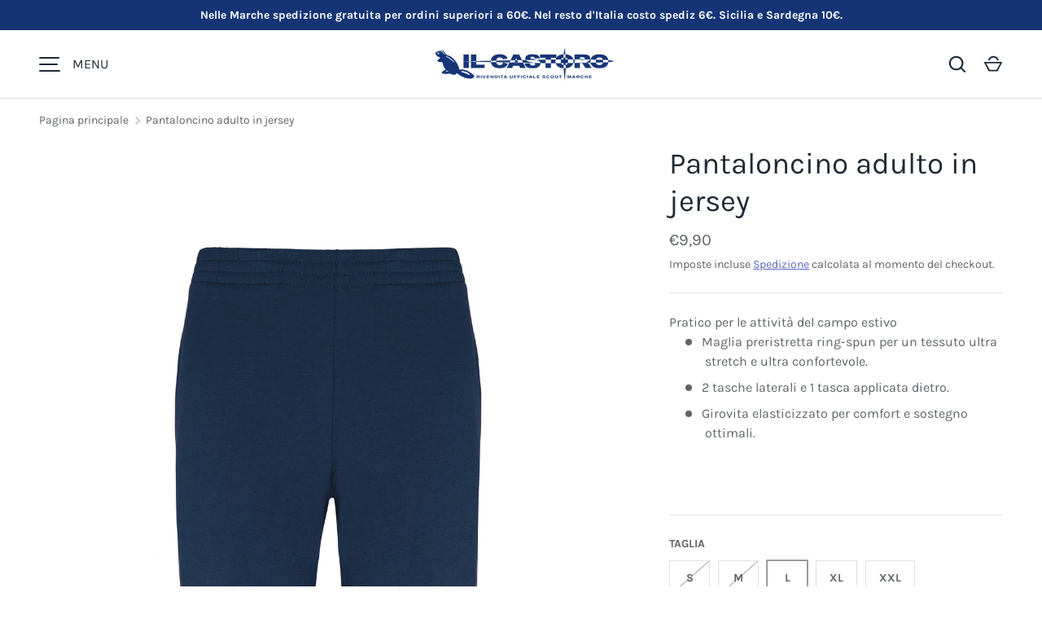

--- FILE ---
content_type: text/html; charset=utf-8
request_url: https://ilcastoroscoutshop.com/products/pantaloncino-adulto-in-jersey
body_size: 42594
content:
<!doctype html>
<html class="h-full no-js" lang="it" dir="ltr">
<head><meta charset="utf-8">
<meta name="viewport" content="width=device-width,initial-scale=1">
<title>Pantaloncino adulto in jersey &ndash; Il Castoro Scout Shop</title><link rel="canonical" href="https://ilcastoroscoutshop.com/products/pantaloncino-adulto-in-jersey"><link rel="icon" href="//ilcastoroscoutshop.com/cdn/shop/files/favicon-bn_f7a42310-b60e-4951-9063-b264d465ab52.png?crop=center&height=48&v=1664876648&width=48" type="image/png">
  <link rel="apple-touch-icon" href="//ilcastoroscoutshop.com/cdn/shop/files/favicon-bn_f7a42310-b60e-4951-9063-b264d465ab52.png?crop=center&height=180&v=1664876648&width=180"><meta name="description" content="Pratico per le attività del campo estivo Maglia preristretta ring-spun per un tessuto ultra stretch e ultra confortevole. 2 tasche laterali e 1 tasca applicata dietro. Girovita elasticizzato per comfort e sostegno ottimali."><meta property="og:site_name" content="Il Castoro Scout Shop">
<meta property="og:url" content="https://ilcastoroscoutshop.com/products/pantaloncino-adulto-in-jersey">
<meta property="og:title" content="Pantaloncino adulto in jersey">
<meta property="og:type" content="product">
<meta property="og:description" content="Pratico per le attività del campo estivo Maglia preristretta ring-spun per un tessuto ultra stretch e ultra confortevole. 2 tasche laterali e 1 tasca applicata dietro. Girovita elasticizzato per comfort e sostegno ottimali."><meta property="og:image" content="http://ilcastoroscoutshop.com/cdn/shop/products/PS_PA153_NAVY_ddf742c4-3650-4b0b-87b0-b971014a711f.jpg?crop=center&height=1200&v=1681493663&width=1200">
  <meta property="og:image:secure_url" content="https://ilcastoroscoutshop.com/cdn/shop/products/PS_PA153_NAVY_ddf742c4-3650-4b0b-87b0-b971014a711f.jpg?crop=center&height=1200&v=1681493663&width=1200">
  <meta property="og:image:width" content="1900">
  <meta property="og:image:height" content="2848"><meta property="og:price:amount" content="9,90">
  <meta property="og:price:currency" content="EUR"><meta name="twitter:card" content="summary_large_image">
<meta name="twitter:title" content="Pantaloncino adulto in jersey">
<meta name="twitter:description" content="Pratico per le attività del campo estivo Maglia preristretta ring-spun per un tessuto ultra stretch e ultra confortevole. 2 tasche laterali e 1 tasca applicata dietro. Girovita elasticizzato per comfort e sostegno ottimali.">
<style data-shopify>
    @font-face {
  font-family: Karla;
  font-weight: 400;
  font-style: normal;
  font-display: swap;
  src: url("//ilcastoroscoutshop.com/cdn/fonts/karla/karla_n4.40497e07df527e6a50e58fb17ef1950c72f3e32c.woff2") format("woff2"),
       url("//ilcastoroscoutshop.com/cdn/fonts/karla/karla_n4.e9f6f9de321061073c6bfe03c28976ba8ce6ee18.woff") format("woff");
}
@font-face {
  font-family: Karla;
  font-weight: 700;
  font-style: normal;
  font-display: swap;
  src: url("//ilcastoroscoutshop.com/cdn/fonts/karla/karla_n7.4358a847d4875593d69cfc3f8cc0b44c17b3ed03.woff2") format("woff2"),
       url("//ilcastoroscoutshop.com/cdn/fonts/karla/karla_n7.96e322f6d76ce794f25fa29e55d6997c3fb656b6.woff") format("woff");
}
@font-face {
  font-family: Karla;
  font-weight: 400;
  font-style: italic;
  font-display: swap;
  src: url("//ilcastoroscoutshop.com/cdn/fonts/karla/karla_i4.2086039c16bcc3a78a72a2f7b471e3c4a7f873a6.woff2") format("woff2"),
       url("//ilcastoroscoutshop.com/cdn/fonts/karla/karla_i4.7b9f59841a5960c16fa2a897a0716c8ebb183221.woff") format("woff");
}
@font-face {
  font-family: Karla;
  font-weight: 700;
  font-style: italic;
  font-display: swap;
  src: url("//ilcastoroscoutshop.com/cdn/fonts/karla/karla_i7.fe031cd65d6e02906286add4f6dda06afc2615f0.woff2") format("woff2"),
       url("//ilcastoroscoutshop.com/cdn/fonts/karla/karla_i7.816d4949fa7f7d79314595d7003eda5b44e959e3.woff") format("woff");
}
@font-face {
  font-family: Karla;
  font-weight: 400;
  font-style: normal;
  font-display: swap;
  src: url("//ilcastoroscoutshop.com/cdn/fonts/karla/karla_n4.40497e07df527e6a50e58fb17ef1950c72f3e32c.woff2") format("woff2"),
       url("//ilcastoroscoutshop.com/cdn/fonts/karla/karla_n4.e9f6f9de321061073c6bfe03c28976ba8ce6ee18.woff") format("woff");
}
:root {
  --page-width: 1320px;
  --gutter-sm: 16px;
  --gutter-md: 32px;
  --gutter-lg: 48px;
  --header-height: 84px;

  --section-gap: 48;
  --grid-column-gap: 16px;
  --content-border-radius: 0px;
  --card-border-radius: 0px;

  --heading-font-family: Karla, sans-serif;
  --heading-font-style: normal;
  --heading-font-weight: 400;
  --heading-base-size: 16;
  --heading-type-scale: 1.25;
  --heading-letter-spacing: 0.0em;
  --heading-text-transform: none;

  --subheading-letter-spacing: 0.06em;
  --subheading-text-transform: uppercase;
  --body-font-family: Karla, sans-serif;
  --body-font-style: normal;
  --body-font-weight: 400;
  --body-font-size: 16;

  --bg-color: 255 255 255;
  --heading-color: 33 43 54;
  --text-color: 96 100 104;
  --link-color: 92 106 196;
  --sale-price-color: 231 56 56;
  --star-color: 238 175 46;--overlay-backdrop-filter: none;--color-scheme-1-bg: 238 238 238;
  --color-scheme-1-gradient: ;
  --color-scheme-1-heading: 33 43 54;
  --color-scheme-1-text: 69 79 91;
  --color-scheme-1-btn-bg: 33 43 54;
  --color-scheme-1-btn-text: 255 255 255;
  --color-scheme-2-bg: 33 43 54;
  --color-scheme-2-gradient: linear-gradient(46deg, rgba(33, 43, 54, 1) 13%, rgba(0, 0, 0, 1) 86%);
  --color-scheme-2-heading: 255 255 255;
  --color-scheme-2-text: 255 255 255;
  --color-scheme-2-btn-bg: 255 255 255;
  --color-scheme-2-btn-text: 0 0 0;
  --color-scheme-3-bg: 194 200 206;
  --color-scheme-3-gradient: linear-gradient(180deg, rgba(194, 200, 206, 1), rgba(151, 156, 161, 1) 100%);
  --color-scheme-3-heading: 0 0 0;
  --color-scheme-3-text: 0 0 0;
  --color-scheme-3-btn-bg: 33 43 54;
  --color-scheme-3-btn-text: 255 255 255;

  --card-bg-color: 255 255 255;
  --card-text-color: 0 0 0;

  --error-bg-color: 252 237 238;
  --error-text-color: 180 12 28;
  --success-bg-color: 232 246 234;
  --success-text-color: 44 126 63;
  --inventory-ok-text-color: 16 128 67;
  --inventory-low-text-color: 221 154 26;

  --btn-bg-color: 96 100 104;
  --btn-text-color: 255 255 255;
  --btn-alt-bg-color: 255 255 255;
  --btn-alt-bg-alpha: 1.0;
  --btn-alt-text-color: 96 100 104;
  --btn-border-width: 1px;
  --btn-letter-spacing: 0.0em;
  --btn-text-transform: uppercase;
  --btn-font-size: 1.4rem;

  --input-bg-color: 255 255 255 / 1.0;
  --input-text-color: 96 100 104;
  --input-border-width: 1px;
  --input-bg-color-diff-3: #f7f7f7;

  --drawer-bg-color: 255 255 255;
  --drawer-heading-color: 33 43 54;
  --drawer-text-color: 69 79 91;

  --modal-border-radius: 0px;
  --modal-overlay-color: 0 0 0;
  --modal-overlay-opacity: 0.4;

  --label-bg-color: 11 61 101;
  --label-text-color: 255 255 255;
  --sale-label-bg-color: 213 47 90;
  --sale-label-text-color: 255 255 255;
  --low-stock-label-bg-color: 0 0 0;
  --low-stock-label-text-color: 255 255 255;
  --new-label-bg-color: 33 43 54;
  --new-label-text-color: 255 255 255;
  --preorder-label-bg-color: 0 126 18;
  --preorder-label-text-color: 255 255 255;
  --sold-out-label-bg-color: 85 85 85;
  --sold-out-label-text-color: 255 255 255;

  --free-shipping-bg-color: 238 238 238;
  --free-shipping-color: 0 0 0;
  --free-shipping-border-radius: 0;

  --swatch-size: 40px;
  --swatch-radius: 50%;
  --swatch-media-padding-top: 100%;
  --swatch-media-object-position: center;
  --payment-terms-bg-color: #ffffff;

  
--aos-animate-duration: 0.5s;}.content-boundary.content-boundary--top {
    mask-image:
      url("data:image/svg+xml;utf8,<svg viewBox='0 0 20 21' preserveAspectRatio='none' xmlns='http://www.w3.org/2000/svg'><path d='M 0 0 L 20 20, 20 21, 0 21 Z' fill='black'/></svg>"),
      linear-gradient(
        to bottom,
        transparent 0%,
        transparent calc(calc(45px * var(--content-boundary-scale))),
        #000 calc(45px * var(--content-boundary-scale)),
        #000 100%);
    mask-position: left top, top;
    mask-size:
      100% calc(45px * var(--content-boundary-scale) * 1.05),
      auto;
    mask-repeat: no-repeat;
  }

  .content-boundary.content-boundary--top-flipped {
    mask-image:
      url("data:image/svg+xml;utf8,<svg viewBox='0 0 20 21' preserveAspectRatio='none' xmlns='http://www.w3.org/2000/svg'><path d='M 20 0 L 0 20, 0 21, 20 21 Z' fill='black'/></svg>"),
      linear-gradient(
        to bottom,
        transparent 0%,
        transparent calc(calc(45px * var(--content-boundary-scale))),
        #000 calc(45px * var(--content-boundary-scale)),
        #000 100%);
    mask-position: left top, top;
    mask-size:
      100% calc(45px * var(--content-boundary-scale) * 1.05),
      auto;
    mask-repeat: no-repeat;
  }

  .content-boundary.content-boundary--bottom {
    mask-image:
      url("data:image/svg+xml;utf8,<svg viewBox='0 0 20 21' preserveAspectRatio='none' xmlns='http://www.w3.org/2000/svg'><path d='M 0 0 L 20 0, 20 1, 0 21 Z' fill='black'/></svg>"),
      linear-gradient(
        to bottom,
        #000 0%,
        #000 calc(100% - 45px * var(--content-boundary-scale)),
        transparent calc(100% - 45px * var(--content-boundary-scale)),
        transparent 100%);
    mask-position: left 100%, top;
    mask-size:
      100% calc(45px * var(--content-boundary-scale) * 1.05),
      auto;
    mask-repeat: no-repeat;
  }:root {
    --content-boundary-size-original: 45px;
    --content-boundary-size-padding-multiplier: 0.75;
    --content-boundary-size-padding-multiplier-flipped: 0.75;
  }
</style><link rel="stylesheet" href="//ilcastoroscoutshop.com/cdn/shop/t/7/assets/main.css?v=77368547152832609361756903812">
  <script src="//ilcastoroscoutshop.com/cdn/shop/t/7/assets/main.js?v=73627938746956478301756903812" defer="defer"></script><link rel="preload" href="//ilcastoroscoutshop.com/cdn/fonts/karla/karla_n4.40497e07df527e6a50e58fb17ef1950c72f3e32c.woff2" as="font" type="font/woff2" crossorigin fetchpriority="high"><link rel="preload" href="//ilcastoroscoutshop.com/cdn/fonts/karla/karla_n4.40497e07df527e6a50e58fb17ef1950c72f3e32c.woff2" as="font" type="font/woff2" crossorigin fetchpriority="high"><link rel="stylesheet" href="//ilcastoroscoutshop.com/cdn/shop/t/7/assets/menu-drawer.css?v=39810263985596762921756903812" media="print" onload="this.media='all'">
  <noscript><link rel="stylesheet" href="//ilcastoroscoutshop.com/cdn/shop/t/7/assets/menu-drawer.css?v=39810263985596762921756903812"></noscript><link rel="stylesheet" href="//ilcastoroscoutshop.com/cdn/shop/t/7/assets/predictive-search.css?v=99429969423392031231756903812" media="print" onload="this.media='all'">
      <script src="//ilcastoroscoutshop.com/cdn/shop/t/7/assets/predictive-search.js?v=152430327310192184941756903812" defer="defer"></script>
      <script src="//ilcastoroscoutshop.com/cdn/shop/t/7/assets/tabs.js?v=135558236254064818051756903812" defer="defer"></script><script>window.performance && window.performance.mark && window.performance.mark('shopify.content_for_header.start');</script><meta name="google-site-verification" content="Y7PBEqr2G8LbbnSikx00CmSGjLycll3GZPNoHBTnnsw">
<meta id="shopify-digital-wallet" name="shopify-digital-wallet" content="/51190988955/digital_wallets/dialog">
<meta name="shopify-checkout-api-token" content="1a19763088844b95e666457a6fb692e5">
<link rel="alternate" type="application/json+oembed" href="https://ilcastoroscoutshop.com/products/pantaloncino-adulto-in-jersey.oembed">
<script async="async" src="/checkouts/internal/preloads.js?locale=it-IT"></script>
<script id="apple-pay-shop-capabilities" type="application/json">{"shopId":51190988955,"countryCode":"IT","currencyCode":"EUR","merchantCapabilities":["supports3DS"],"merchantId":"gid:\/\/shopify\/Shop\/51190988955","merchantName":"Il Castoro Scout Shop","requiredBillingContactFields":["postalAddress","email","phone"],"requiredShippingContactFields":["postalAddress","email","phone"],"shippingType":"shipping","supportedNetworks":["visa","maestro","masterCard","amex"],"total":{"type":"pending","label":"Il Castoro Scout Shop","amount":"1.00"},"shopifyPaymentsEnabled":true,"supportsSubscriptions":true}</script>
<script id="shopify-features" type="application/json">{"accessToken":"1a19763088844b95e666457a6fb692e5","betas":["rich-media-storefront-analytics"],"domain":"ilcastoroscoutshop.com","predictiveSearch":true,"shopId":51190988955,"locale":"it"}</script>
<script>var Shopify = Shopify || {};
Shopify.shop = "il-castoro-scout-shop-marche.myshopify.com";
Shopify.locale = "it";
Shopify.currency = {"active":"EUR","rate":"1.0"};
Shopify.country = "IT";
Shopify.theme = {"name":"Alchemy Nuovo Ott 2025","id":185169903948,"schema_name":"Alchemy","schema_version":"6.0.1","theme_store_id":657,"role":"main"};
Shopify.theme.handle = "null";
Shopify.theme.style = {"id":null,"handle":null};
Shopify.cdnHost = "ilcastoroscoutshop.com/cdn";
Shopify.routes = Shopify.routes || {};
Shopify.routes.root = "/";</script>
<script type="module">!function(o){(o.Shopify=o.Shopify||{}).modules=!0}(window);</script>
<script>!function(o){function n(){var o=[];function n(){o.push(Array.prototype.slice.apply(arguments))}return n.q=o,n}var t=o.Shopify=o.Shopify||{};t.loadFeatures=n(),t.autoloadFeatures=n()}(window);</script>
<script id="shop-js-analytics" type="application/json">{"pageType":"product"}</script>
<script defer="defer" async type="module" src="//ilcastoroscoutshop.com/cdn/shopifycloud/shop-js/modules/v2/client.init-shop-cart-sync_B0kkjBRt.it.esm.js"></script>
<script defer="defer" async type="module" src="//ilcastoroscoutshop.com/cdn/shopifycloud/shop-js/modules/v2/chunk.common_AgTufRUD.esm.js"></script>
<script type="module">
  await import("//ilcastoroscoutshop.com/cdn/shopifycloud/shop-js/modules/v2/client.init-shop-cart-sync_B0kkjBRt.it.esm.js");
await import("//ilcastoroscoutshop.com/cdn/shopifycloud/shop-js/modules/v2/chunk.common_AgTufRUD.esm.js");

  window.Shopify.SignInWithShop?.initShopCartSync?.({"fedCMEnabled":true,"windoidEnabled":true});

</script>
<script>(function() {
  var isLoaded = false;
  function asyncLoad() {
    if (isLoaded) return;
    isLoaded = true;
    var urls = ["https:\/\/cdn.hextom.com\/js\/quickannouncementbar.js?shop=il-castoro-scout-shop-marche.myshopify.com"];
    for (var i = 0; i < urls.length; i++) {
      var s = document.createElement('script');
      s.type = 'text/javascript';
      s.async = true;
      s.src = urls[i];
      var x = document.getElementsByTagName('script')[0];
      x.parentNode.insertBefore(s, x);
    }
  };
  if(window.attachEvent) {
    window.attachEvent('onload', asyncLoad);
  } else {
    window.addEventListener('load', asyncLoad, false);
  }
})();</script>
<script id="__st">var __st={"a":51190988955,"offset":3600,"reqid":"364cc327-f8c6-4d14-9420-1f4a85acbdf8-1768820866","pageurl":"ilcastoroscoutshop.com\/products\/pantaloncino-adulto-in-jersey","u":"9ee4c67f811f","p":"product","rtyp":"product","rid":8366768324940};</script>
<script>window.ShopifyPaypalV4VisibilityTracking = true;</script>
<script id="captcha-bootstrap">!function(){'use strict';const t='contact',e='account',n='new_comment',o=[[t,t],['blogs',n],['comments',n],[t,'customer']],c=[[e,'customer_login'],[e,'guest_login'],[e,'recover_customer_password'],[e,'create_customer']],r=t=>t.map((([t,e])=>`form[action*='/${t}']:not([data-nocaptcha='true']) input[name='form_type'][value='${e}']`)).join(','),a=t=>()=>t?[...document.querySelectorAll(t)].map((t=>t.form)):[];function s(){const t=[...o],e=r(t);return a(e)}const i='password',u='form_key',d=['recaptcha-v3-token','g-recaptcha-response','h-captcha-response',i],f=()=>{try{return window.sessionStorage}catch{return}},m='__shopify_v',_=t=>t.elements[u];function p(t,e,n=!1){try{const o=window.sessionStorage,c=JSON.parse(o.getItem(e)),{data:r}=function(t){const{data:e,action:n}=t;return t[m]||n?{data:e,action:n}:{data:t,action:n}}(c);for(const[e,n]of Object.entries(r))t.elements[e]&&(t.elements[e].value=n);n&&o.removeItem(e)}catch(o){console.error('form repopulation failed',{error:o})}}const l='form_type',E='cptcha';function T(t){t.dataset[E]=!0}const w=window,h=w.document,L='Shopify',v='ce_forms',y='captcha';let A=!1;((t,e)=>{const n=(g='f06e6c50-85a8-45c8-87d0-21a2b65856fe',I='https://cdn.shopify.com/shopifycloud/storefront-forms-hcaptcha/ce_storefront_forms_captcha_hcaptcha.v1.5.2.iife.js',D={infoText:'Protetto da hCaptcha',privacyText:'Privacy',termsText:'Termini'},(t,e,n)=>{const o=w[L][v],c=o.bindForm;if(c)return c(t,g,e,D).then(n);var r;o.q.push([[t,g,e,D],n]),r=I,A||(h.body.append(Object.assign(h.createElement('script'),{id:'captcha-provider',async:!0,src:r})),A=!0)});var g,I,D;w[L]=w[L]||{},w[L][v]=w[L][v]||{},w[L][v].q=[],w[L][y]=w[L][y]||{},w[L][y].protect=function(t,e){n(t,void 0,e),T(t)},Object.freeze(w[L][y]),function(t,e,n,w,h,L){const[v,y,A,g]=function(t,e,n){const i=e?o:[],u=t?c:[],d=[...i,...u],f=r(d),m=r(i),_=r(d.filter((([t,e])=>n.includes(e))));return[a(f),a(m),a(_),s()]}(w,h,L),I=t=>{const e=t.target;return e instanceof HTMLFormElement?e:e&&e.form},D=t=>v().includes(t);t.addEventListener('submit',(t=>{const e=I(t);if(!e)return;const n=D(e)&&!e.dataset.hcaptchaBound&&!e.dataset.recaptchaBound,o=_(e),c=g().includes(e)&&(!o||!o.value);(n||c)&&t.preventDefault(),c&&!n&&(function(t){try{if(!f())return;!function(t){const e=f();if(!e)return;const n=_(t);if(!n)return;const o=n.value;o&&e.removeItem(o)}(t);const e=Array.from(Array(32),(()=>Math.random().toString(36)[2])).join('');!function(t,e){_(t)||t.append(Object.assign(document.createElement('input'),{type:'hidden',name:u})),t.elements[u].value=e}(t,e),function(t,e){const n=f();if(!n)return;const o=[...t.querySelectorAll(`input[type='${i}']`)].map((({name:t})=>t)),c=[...d,...o],r={};for(const[a,s]of new FormData(t).entries())c.includes(a)||(r[a]=s);n.setItem(e,JSON.stringify({[m]:1,action:t.action,data:r}))}(t,e)}catch(e){console.error('failed to persist form',e)}}(e),e.submit())}));const S=(t,e)=>{t&&!t.dataset[E]&&(n(t,e.some((e=>e===t))),T(t))};for(const o of['focusin','change'])t.addEventListener(o,(t=>{const e=I(t);D(e)&&S(e,y())}));const B=e.get('form_key'),M=e.get(l),P=B&&M;t.addEventListener('DOMContentLoaded',(()=>{const t=y();if(P)for(const e of t)e.elements[l].value===M&&p(e,B);[...new Set([...A(),...v().filter((t=>'true'===t.dataset.shopifyCaptcha))])].forEach((e=>S(e,t)))}))}(h,new URLSearchParams(w.location.search),n,t,e,['guest_login'])})(!0,!0)}();</script>
<script integrity="sha256-4kQ18oKyAcykRKYeNunJcIwy7WH5gtpwJnB7kiuLZ1E=" data-source-attribution="shopify.loadfeatures" defer="defer" src="//ilcastoroscoutshop.com/cdn/shopifycloud/storefront/assets/storefront/load_feature-a0a9edcb.js" crossorigin="anonymous"></script>
<script data-source-attribution="shopify.dynamic_checkout.dynamic.init">var Shopify=Shopify||{};Shopify.PaymentButton=Shopify.PaymentButton||{isStorefrontPortableWallets:!0,init:function(){window.Shopify.PaymentButton.init=function(){};var t=document.createElement("script");t.src="https://ilcastoroscoutshop.com/cdn/shopifycloud/portable-wallets/latest/portable-wallets.it.js",t.type="module",document.head.appendChild(t)}};
</script>
<script data-source-attribution="shopify.dynamic_checkout.buyer_consent">
  function portableWalletsHideBuyerConsent(e){var t=document.getElementById("shopify-buyer-consent"),n=document.getElementById("shopify-subscription-policy-button");t&&n&&(t.classList.add("hidden"),t.setAttribute("aria-hidden","true"),n.removeEventListener("click",e))}function portableWalletsShowBuyerConsent(e){var t=document.getElementById("shopify-buyer-consent"),n=document.getElementById("shopify-subscription-policy-button");t&&n&&(t.classList.remove("hidden"),t.removeAttribute("aria-hidden"),n.addEventListener("click",e))}window.Shopify?.PaymentButton&&(window.Shopify.PaymentButton.hideBuyerConsent=portableWalletsHideBuyerConsent,window.Shopify.PaymentButton.showBuyerConsent=portableWalletsShowBuyerConsent);
</script>
<script>
  function portableWalletsCleanup(e){e&&e.src&&console.error("Failed to load portable wallets script "+e.src);var t=document.querySelectorAll("shopify-accelerated-checkout .shopify-payment-button__skeleton, shopify-accelerated-checkout-cart .wallet-cart-button__skeleton"),e=document.getElementById("shopify-buyer-consent");for(let e=0;e<t.length;e++)t[e].remove();e&&e.remove()}function portableWalletsNotLoadedAsModule(e){e instanceof ErrorEvent&&"string"==typeof e.message&&e.message.includes("import.meta")&&"string"==typeof e.filename&&e.filename.includes("portable-wallets")&&(window.removeEventListener("error",portableWalletsNotLoadedAsModule),window.Shopify.PaymentButton.failedToLoad=e,"loading"===document.readyState?document.addEventListener("DOMContentLoaded",window.Shopify.PaymentButton.init):window.Shopify.PaymentButton.init())}window.addEventListener("error",portableWalletsNotLoadedAsModule);
</script>

<script type="module" src="https://ilcastoroscoutshop.com/cdn/shopifycloud/portable-wallets/latest/portable-wallets.it.js" onError="portableWalletsCleanup(this)" crossorigin="anonymous"></script>
<script nomodule>
  document.addEventListener("DOMContentLoaded", portableWalletsCleanup);
</script>

<link id="shopify-accelerated-checkout-styles" rel="stylesheet" media="screen" href="https://ilcastoroscoutshop.com/cdn/shopifycloud/portable-wallets/latest/accelerated-checkout-backwards-compat.css" crossorigin="anonymous">
<style id="shopify-accelerated-checkout-cart">
        #shopify-buyer-consent {
  margin-top: 1em;
  display: inline-block;
  width: 100%;
}

#shopify-buyer-consent.hidden {
  display: none;
}

#shopify-subscription-policy-button {
  background: none;
  border: none;
  padding: 0;
  text-decoration: underline;
  font-size: inherit;
  cursor: pointer;
}

#shopify-subscription-policy-button::before {
  box-shadow: none;
}

      </style>

<script>window.performance && window.performance.mark && window.performance.mark('shopify.content_for_header.end');</script>
<script src="//ilcastoroscoutshop.com/cdn/shop/t/7/assets/animate-on-scroll.js?v=15249566486942820451756903812" defer="defer"></script>
    <link rel="stylesheet" href="//ilcastoroscoutshop.com/cdn/shop/t/7/assets/animate-on-scroll.css?v=80596782542427399881756903811"><script>document.documentElement.className = document.documentElement.className.replace('no-js', 'js');</script>
  <script type="text/javascript" src="https://app.legalblink.it/api/scripts/lb_cs.js"></script>
<script id="lb_cs" type="text/javascript">lb_cs("62e7db8576639200212d38a9");</script><!-- CC Custom Head Start --><!-- CC Custom Head End --><!-- BEGIN app block: shopify://apps/vital-bundles-quantity-breaks/blocks/app-embed/da707778-cae4-42b0-9199-c7de2094170a --><script>
var current_funnel_type = '2';
function findObjectByProductId() {
  var pId = 8366768324940;
  var yo = [];
    if (yo && yo.length > 0) {
      for (const obj of yo) {
        const foundProduct = obj.product_Ids.find(
          (product) => product.id == 'gid://shopify/Product/' + pId
        );
        if (foundProduct) {
          current_funnel_type = obj.funnel_type;
          setTimeout(() => {
            const volumeTypeElement = document.getElementById("volume_type");
            if (volumeTypeElement) {
              volumeTypeElement.textContent = obj.funnel_type;
            }
          }, 100);
          return; 
        }
      }
    }
  }

findObjectByProductId();
</script>





<div id="burr_bundle__bundle_container" style="display: none" yo-id="8366768324940"></div>
<div id="volume_type" style="display: none"></div><!-- BEGIN app snippet: volume_1 --><script>
  const productJsonData = {"id":8366768324940,"title":"Pantaloncino adulto in jersey","handle":"pantaloncino-adulto-in-jersey","description":"\u003cmeta charset=\"utf-8\"\u003e\n\u003cdiv class=\"product-sales-pitch-wrapper\" data-mce-fragment=\"1\"\u003e\n\u003cdiv\u003ePratico per le attività del campo estivo\u003c\/div\u003e\n\u003cul class=\"product-sales-pitch\" data-mce-fragment=\"1\"\u003e\n\u003cli data-mce-fragment=\"1\"\u003eMaglia preristretta ring-spun per un tessuto ultra stretch e ultra confortevole.\u003c\/li\u003e\n\u003cli data-mce-fragment=\"1\"\u003e2 tasche laterali e 1 tasca applicata dietro.\u003c\/li\u003e\n\u003cli data-mce-fragment=\"1\"\u003eGirovita elasticizzato per comfort e sostegno ottimali.\u003c\/li\u003e\n\u003c\/ul\u003e\n\u003c\/div\u003e\n\u003cdiv class=\"product-weight\" data-mce-fragment=\"1\"\u003e\n\u003cspan class=\"glyph glyph-weight\" data-mce-fragment=\"1\"\u003e\u003c\/span\u003e\u003cbr\u003e\n\u003c\/div\u003e\n\u003cbr\u003e","published_at":"2023-04-14T19:33:57+02:00","created_at":"2023-04-14T19:33:57+02:00","vendor":"Scout Tech","type":"Pantaloni","tags":["Pantaloni"],"price":990,"price_min":990,"price_max":990,"available":true,"price_varies":false,"compare_at_price":null,"compare_at_price_min":0,"compare_at_price_max":0,"compare_at_price_varies":false,"variants":[{"id":46509458325836,"title":"S","option1":"S","option2":null,"option3":null,"sku":"","requires_shipping":true,"taxable":true,"featured_image":null,"available":false,"name":"Pantaloncino adulto in jersey - S","public_title":"S","options":["S"],"price":990,"weight":0,"compare_at_price":null,"inventory_management":"shopify","barcode":"","requires_selling_plan":false,"selling_plan_allocations":[]},{"id":46509458358604,"title":"M","option1":"M","option2":null,"option3":null,"sku":"","requires_shipping":true,"taxable":true,"featured_image":null,"available":false,"name":"Pantaloncino adulto in jersey - M","public_title":"M","options":["M"],"price":990,"weight":0,"compare_at_price":null,"inventory_management":"shopify","barcode":"","requires_selling_plan":false,"selling_plan_allocations":[]},{"id":46509458391372,"title":"L","option1":"L","option2":null,"option3":null,"sku":"","requires_shipping":true,"taxable":true,"featured_image":null,"available":true,"name":"Pantaloncino adulto in jersey - L","public_title":"L","options":["L"],"price":990,"weight":0,"compare_at_price":null,"inventory_management":"shopify","barcode":"","requires_selling_plan":false,"selling_plan_allocations":[]},{"id":46509458424140,"title":"XL","option1":"XL","option2":null,"option3":null,"sku":"","requires_shipping":true,"taxable":true,"featured_image":null,"available":true,"name":"Pantaloncino adulto in jersey - XL","public_title":"XL","options":["XL"],"price":990,"weight":0,"compare_at_price":null,"inventory_management":"shopify","barcode":"","requires_selling_plan":false,"selling_plan_allocations":[]},{"id":46509461406028,"title":"XXL","option1":"XXL","option2":null,"option3":null,"sku":"","requires_shipping":true,"taxable":true,"featured_image":null,"available":true,"name":"Pantaloncino adulto in jersey - XXL","public_title":"XXL","options":["XXL"],"price":990,"weight":0,"compare_at_price":null,"inventory_management":"shopify","barcode":"","requires_selling_plan":false,"selling_plan_allocations":[]}],"images":["\/\/ilcastoroscoutshop.com\/cdn\/shop\/products\/PS_PA153_NAVY_ddf742c4-3650-4b0b-87b0-b971014a711f.jpg?v=1681493663","\/\/ilcastoroscoutshop.com\/cdn\/shop\/products\/PS_PA153-B_NAVY_d015e2b4-74e2-4524-8ef9-5057dd1f782b.jpg?v=1681493663","\/\/ilcastoroscoutshop.com\/cdn\/shop\/products\/PS_PA153-S_NAVY_dd6b4bef-ebb9-46bd-b386-fd5be693e7b5.jpg?v=1681493663"],"featured_image":"\/\/ilcastoroscoutshop.com\/cdn\/shop\/products\/PS_PA153_NAVY_ddf742c4-3650-4b0b-87b0-b971014a711f.jpg?v=1681493663","options":["Taglia"],"media":[{"alt":null,"id":41700303110476,"position":1,"preview_image":{"aspect_ratio":0.667,"height":2848,"width":1900,"src":"\/\/ilcastoroscoutshop.com\/cdn\/shop\/products\/PS_PA153_NAVY_ddf742c4-3650-4b0b-87b0-b971014a711f.jpg?v=1681493663"},"aspect_ratio":0.667,"height":2848,"media_type":"image","src":"\/\/ilcastoroscoutshop.com\/cdn\/shop\/products\/PS_PA153_NAVY_ddf742c4-3650-4b0b-87b0-b971014a711f.jpg?v=1681493663","width":1900},{"alt":null,"id":41700303143244,"position":2,"preview_image":{"aspect_ratio":0.667,"height":2848,"width":1900,"src":"\/\/ilcastoroscoutshop.com\/cdn\/shop\/products\/PS_PA153-B_NAVY_d015e2b4-74e2-4524-8ef9-5057dd1f782b.jpg?v=1681493663"},"aspect_ratio":0.667,"height":2848,"media_type":"image","src":"\/\/ilcastoroscoutshop.com\/cdn\/shop\/products\/PS_PA153-B_NAVY_d015e2b4-74e2-4524-8ef9-5057dd1f782b.jpg?v=1681493663","width":1900},{"alt":null,"id":41700303176012,"position":3,"preview_image":{"aspect_ratio":0.667,"height":2848,"width":1900,"src":"\/\/ilcastoroscoutshop.com\/cdn\/shop\/products\/PS_PA153-S_NAVY_dd6b4bef-ebb9-46bd-b386-fd5be693e7b5.jpg?v=1681493663"},"aspect_ratio":0.667,"height":2848,"media_type":"image","src":"\/\/ilcastoroscoutshop.com\/cdn\/shop\/products\/PS_PA153-S_NAVY_dd6b4bef-ebb9-46bd-b386-fd5be693e7b5.jpg?v=1681493663","width":1900}],"requires_selling_plan":false,"selling_plan_groups":[],"content":"\u003cmeta charset=\"utf-8\"\u003e\n\u003cdiv class=\"product-sales-pitch-wrapper\" data-mce-fragment=\"1\"\u003e\n\u003cdiv\u003ePratico per le attività del campo estivo\u003c\/div\u003e\n\u003cul class=\"product-sales-pitch\" data-mce-fragment=\"1\"\u003e\n\u003cli data-mce-fragment=\"1\"\u003eMaglia preristretta ring-spun per un tessuto ultra stretch e ultra confortevole.\u003c\/li\u003e\n\u003cli data-mce-fragment=\"1\"\u003e2 tasche laterali e 1 tasca applicata dietro.\u003c\/li\u003e\n\u003cli data-mce-fragment=\"1\"\u003eGirovita elasticizzato per comfort e sostegno ottimali.\u003c\/li\u003e\n\u003c\/ul\u003e\n\u003c\/div\u003e\n\u003cdiv class=\"product-weight\" data-mce-fragment=\"1\"\u003e\n\u003cspan class=\"glyph glyph-weight\" data-mce-fragment=\"1\"\u003e\u003c\/span\u003e\u003cbr\u003e\n\u003c\/div\u003e\n\u003cbr\u003e"}
  const currentProductId = 8366768324940
  var vitalMetaData = []
  var customizeData = {"typography_values":{"blockSize":20,"blockStyle":"regular","offerSize":14,"offerStyle":"semi-bold","discountSize":11,"discountStyle":"regular","priceSize":14,"priceStyle":"regular","comparePriceSize":12,"comparePriceStyle":"regular","tagMostPopularSize":12,"tagMostPopularStyle":"regular","footerSize":14,"footerStyle":"regular","offerSubtitleSize":12,"offerSubtitleStyle":"regular","borderWidth":1,"borderRadius":5},"color_values":{"blockTitle":"#000","offerTitle":"#111111","discountLabel":"#fff","priceColor":"#111111","highlightedBGColor":"#fff","highlightedLabelBG":"#111111","highlightedTagBG":"#111111","highlightedBorderColor":"#111111","comparePrice":"#111111","tagColor":"#fff","footerColor":"#000","offerSubtitleColor":"#000","buttonBGColor":"#000","buttonTextColor":"#fff"},"selected_preset_option":0,"is_branding":true}
  let shop_symbol = "€{{amount_with_comma_separator}}"

  let copyright =  `<a href="https://apps.shopify.com/quantity-breaks-bundles-vital" target="_blank" style="text-decoration: none;"><p class="burr__branding_link">Powered By <span>Vital Bundle</span></p></a>`;
  // let copyright =  ``;

  const formatPrice = function (cents) {
  cents = cents/100;
  if (typeof cents == "string") {
    cents = cents.replace(".", "");
  }
  var value = "";
  var placeholderRegex = /\{\{\s*(\w+)\s*\}\}/;
  let formatString = shop_symbol;

  
  function defaultOption(opt, def) {
    return typeof opt == "undefined" ? def : opt;
  }

  function formatWithDelimiters(number, precision, thousands, decimal) {
    precision = defaultOption(precision, 2);
    thousands = defaultOption(thousands, ",");
    decimal = defaultOption(decimal, ".");

   

    if (isNaN(number) || number == null) {
      return 0;
    }

  
    number = number.toFixed(precision);

    var parts = number.split("."),
      dollars = parts[0].replace(
        /(\d)(?=(\d\d\d)+(?!\d))/g,
        "$1" + thousands
      ),
      cents = parts[1] ? decimal + parts[1] : "";
    return dollars + cents;
  }

  const matchResult = formatString?.match(placeholderRegex);

  if (matchResult) {
    switch (matchResult[1]) {
      case "amount":
        value = formatWithDelimiters(cents, 2);
        break;
      case "amount_no_decimals":
        value = formatWithDelimiters(cents, 0);
        break;
      case "amount_with_comma_separator":
        value = formatWithDelimiters(cents, 2, ".", ",");
        break;
      case "amount_no_decimals_with_comma_separator":
        value = formatWithDelimiters(cents, 0, ".", ",");
        break;
      case "amount_with_apostrophe_separator":
        value = formatWithDelimiters(cents, 2, "'", ".");
        break;
    }
  }

  return formatString.replace(placeholderRegex, value);
};

  function renderVolume1Html(volumeData) {
  var funnelSettings = volumeData.funnel_settings;
  var funnelType = volumeData.funnel_type;

    let volumeHtml = `<div class="burr_bundle_block">
              <div class="block__title">
                ${!funnelSettings.hideHeaderFooter ?
                  `<h3 id="burr_bundle__block_title" style="color: #FF6B82; font-size: 20px; font-weight: 600; font-style:normal"
                      ,="" "bold"="">
                      ${funnelSettings.offerName}
                  </h3>`
                  : ''}

              </div>
              <div class="block__cbwrapper layout_${volumeData.funnel_type}">
                  <form action="">`;

    const discountBatches = funnelSettings.discountBatches;
    for (let i = 0; i < discountBatches.length; i++) {
      const batch = discountBatches[i];
      volumeHtml += `<div class="block__cb ${funnelType == 11 ? 'layout_'+funnelType : ''}">
      <input type="radio" id="cb${
        i + 1
      }" class="burr_bundle_pair burr_bundle__quantity_input${i + 1}" name="cb" value="${
        i + 1
      }">
      <label id="burr_bundle__label_${i + 1}" class="burr_bundle_label burr_bundle__quantity_label${
        i + 1
      }" for="cb${i + 1}" style="border-radius: 0px;">
            ${
                batch.isMostPopular && funnelType == 11
                  ? `<div style="right: 6px; max-width: 25%; text-align: center; clip-path: polygon(100% 0, 92% 50%, 100% 100%, 0% 100%, 8% 50%, 0% 0%);""
                  class="template_4_most_popular_wrapper">
                  <h6 style="color: #ffffff; background-color: #000; font-size: 12px; font-weight: 600; padding: 3px; margin-bottom: 3px;">
                    ${batch.mostPopular}
                  </h6>
                </div>` : ""
              }

        <div class="template_4_block__cbmain">
          <div id="burr_bundle__radio__botton_${
            i + 1
          }" class="block__cbmain--radio burr_bundle__radio_btn${i + 1}">
          </div>
          <div class="template_4_block__cbmain--content">
           
            <div class="template_4_block__cbmain--content--left">
              

              <div class="template_4_block__cbmain--content--left__top">
                <h5 style="color: #000000; font-size: 14px; font-weight: 600; font-style:normal">${
                  batch.title
                }</h5>
              </div>
              <h3 style="color: #000000; font-size: 12px; font-weight: normal; font-style: normal">${
                batch.subtitle
              }</h3>
            </div>
            <div class="template_4_block__cbmain--content--right">
              ${
                batch.isMostPopular && funnelType !=5 && funnelType !=11
                  ? `<div
                  style="right: 6px"
                  class="template_4_most_popular_wrapper"
                >
                  <h6
                  style="color: #ffffff; background-color: #000; font-size: 12px; font-weight: 600;"
                  >
                    ${batch.mostPopular}
                  </h6>
                </div>`

                  : ""
              }

                ${batch.isSelected && funnelType == 5 ? 
              `<span class="bundle_save" style="font-weight: bold; background: rgb(0, 0, 0); color: rgb(255, 255, 255);">
              Save   
              ${formatPrice((productJsonData?.variants[0].price * batch.quantity || productJsonData?.price)-(updateMatchedLegacyResourceIds(batch, (productJsonData?.variants[0].price || productJsonData?.price), funnelSettings?.showEachUnitPrice)))}
              </span>`
              :""}
              ${
                batch.isMostPopular && funnelType == 5 && funnelType !=11
                  ? `<div class="popular_badge style1"><span style="color: rgb(255, 255, 255); background: rgb(0, 0, 0);">
                    ${batch.mostPopular}</span></div>`
                  : ""
              }
              <h4 id="burr_bundle_totalAmount_${i}" class="burr_bundle_discounted_price burr_bundle_totalAmount_price_${i}" style="color:#000000; font-size: 14px; font-weight: 500; font-style:normal">
                ${formatPrice(updateMatchedLegacyResourceIds(batch, (productJsonData?.variants[0].price || productJsonData?.price), funnelSettings?.showEachUnitPrice))} </h4>
                ${
                  funnelSettings.showComparePrice
                    ? `<div class="template_4_prevprice burr_bundle__pb__originalAmount${i}" id="burr_bundle_originalAmount_${i}" data-original-amount="${(productJsonData?.variants[0].price * batch.quantity || productJsonData?.price) / 100}">
                    ${formatPrice(productJsonData?.variants[0].price * batch.quantity || productJsonData?.price)}
                </div>`
                    : ""
                }
            </div>
          </div>
        </div>
        
  ${funnelSettings.displayVariants ?
    `<div class="block__cbinfo">
      ${Array.from({ length: batch?.quantity }, (_, index) =>
        `<div class="block__cbinfo--item product_data">
          ${funnelType == 4 && funnelType !=5? `
          
            <span>Taglia</span>
            
          
        ` : ''}
          <span>#${index + 1}</span>
          
            <div class="block__cbinfo--dropdown">
              ${index == 0 && funnelType != 4 ? `<h6>Taglia</h6>` : ''}
              <select name="burr_bundle_selector_${i}_${index+1}_Taglia" id="burr_bundle_selector_${i}_${index+1}" class="burr_bundle_selector_${i} burr_bundle_selector_custom burr_bundle_selector_${i}_${index+1}">
                
                  <option value="S">S</option>
                
                  <option value="M">M</option>
                
                  <option value="L">L</option>
                
                  <option value="XL">XL</option>
                
                  <option value="XXL">XXL</option>
                
              </select>
            </div>
          
        </div>`
      ).join("")}
    </div>`
  : ''}



        <div id="burr_bundle_outOfStock_${i+1}" class="burr_bundle_outOfStock burr_bundle_outOfStockVariant burr_bundle_d-none"></div>
      </label>
        ${funnelType == 11 ? 
              `<span class="bundle_save_11" style="font-weight: bold; background: rgb(0, 0, 0); color: rgb(255, 255, 255);">
                ${
                  batch.label
                }
              </span>`
              :""}
    </div>`;
    }

    volumeHtml += `</form>
              </div>
              ${funnelSettings.showTotalPrice ?
              `<div class="block__bottomtitle__total">
                <h5>
                  <div class="bottomtitle__total__text">
                    ${!funnelSettings.hideHeaderFooter ? funnelSettings.bundleFooter : ''}
                  </div>
                  <div class="bottomtitle__total">
                    Total: <span id="bottomtitle__total__price" class="bottomtitle__totalPrice__container">12345</span>
                  </div>
                </h5>
              </div>` : ''}


              ${!funnelSettings.hideHeaderFooter && !funnelSettings.showTotalPrice ?
              `<div class="block__bottomtitle">
                  <div class="block__bottomtitle__innerwrapper">
                      <h5 id="burr_bundle__bottom_title"
                          style="color: rgb(0, 0, 0); font-size: 14px; font-weight: 500; font-style: normal; line-height: 2;"
                          ,="" "medium-italic"="">
                          ${funnelSettings.bundleFooter}
                      </h5>
                  </div>
              </div>` :''}

              ${!funnelSettings?.hideAddToCartBtn ?
              `<span class="add_to_cart cxBundleBtn">
                <span class="upsell-add-cart-btn-text">
                  ${replaceTextPattern(funnelSettings?.buttonText)}
                </span>
                <span class="loading-animate"></span>
              </span>`
             :""}
            ${customizeData?.is_branding ? copyright :""}
          </div>`;
      window.burr_bundle_element = volumeHtml;
  }

  function renderVolume2Html(volumeData){
    var funnelSettings = volumeData.funnel_settings;

    let volumeHtml = `<div class="burr_bundle_block">
    <div class="block__title">
    ${!funnelSettings.hideHeaderFooter ?
      `<h3 id="burr_bundle__block_title" style="color: #007F61; font-size: 20px; font-weight: 600;">
        ${funnelSettings.offerName}
      </h3>`
      : ''}
  </div>
  <div class="block__cbwrapper layout_${volumeData.funnel_type}">
    <form action="">`;

    const discountBatches = funnelSettings.discountBatches;
    for (let i = 0; i < discountBatches.length; i++) {
      const batch = discountBatches[i];

      volumeHtml += `<div class="block__cb">
          <input type="radio" id="cb${i + 1}" class="burr_bundle_pair burr_bundle__quantity_input${i + 1}" name="cb" value="${i + 1}">
          <label id="burr_bundle__label_${i + 1}" class="burr_bundle__quantity_label${i + 1}" for="cb${i + 1}" style="border-radius: 4px; border-color: rgb(35, 127, 0); background-color: rgb(244, 251, 249); border-width: 1px;">
            ${batch.isMostPopular && volumeData.funnel_type == 7 ?
                   `<div style="right: 14px" class="template_6_most_popular_wrapper">
                        <h6 style="color: #ffffff;
                            backgroundColor: #000;
                            fontSize: 10px;
                            fontWeight: 600;
                            fontStyle: medium-italic">
                          ${batch.mostPopular}
                        </h6>
                      </div>`
                  : ""
                }

            <div class="block__cbmain">
              <div id="burr_bundle__radio__botton_${i + 1}" class="block__cbmain--radio burr_bundle__radio_btn${i + 1}" style="background-color: rgb(35, 127, 0); box-shadow: rgb(35, 127, 0) 0px 0px 0px 1px;"></div>
              <div class="block__cbmain--content">
                <div class="block__cbmain--content--left template-1">
                  <h5 style="color: #000000; font-size: 14px; font-weight: 500; font-style:normal">
                    ${batch.title}
                  </h5>
                  
                  ${volumeData.funnel_type == 7 ?
                  `<h6 id="burr_bundle_label__text__1" class="most_popular_label" style="font-weight: 600; font-style:normal">
                    ${batch.label}
                  </h6>` : ""}

                  ${volumeData.funnel_type != 7 ? `<h4 id="burr_bundle_totalAmount_${i}" class="burr_bundle_totalAmount_price_${i}" style="color:#000000; font-size: 14px; font-weight: 500; font-style:normal" ,="" "medium-italic"="">${formatPrice(updateMatchedLegacyResourceIds(batch, (productJsonData?.variants[0].price || productJsonData?.price), funnelSettings?.showEachUnitPrice))}</h4>` : "" }

                  ${funnelSettings.showComparePrice && volumeData.funnel_type != 7 ?
                    `<div id="burr_bundle_originalAmount_${i}" class="prevprice burr_bundle__pb__originalAmount${i}" style="color: #9d9d9d; font-size: 11px; font-weight: normal; font-style:normal"> ${formatPrice(productJsonData?.variants[0].price * batch.quantity || productJsonData?.price)}</div>`
                    : ""}
                </div>
                <div class="block__cbmain--content--right">
                  ${
                batch.isMostPopular && volumeData.funnel_type != 7
                  ? `<h6 id="burr_bundle_label__text__1" class="most_popular_label" style="font-weight: 600; font-style:normal">
                    ${batch.mostPopular}
                  </h6>` : ""}

                  ${volumeData.funnel_type != 7 ? 
                  `<h5 style="color: #000000; font-size: 14px; font-weight: 500; font-style:normal">
                    ${
                      batch.subtitle
                    }
                  </h5>` : "" }

                  ${volumeData.funnel_type == 7 ? 
                  `<h4 id="burr_bundle_totalAmount_${i}" class="burr_bundle_totalAmount_price_${i}" style="color:#000000; font-size: 14px; font-weight: 500; font-style:normal" ,="" "medium-italic"="">${formatPrice(updateMatchedLegacyResourceIds(batch, (productJsonData?.variants[0].price || productJsonData?.price), funnelSettings?.showEachUnitPrice))}</h4>` : ""}
                  ${
                    volumeData.funnel_type == 7 && funnelSettings.showComparePrice ?
                    `<div id="burr_bundle_originalAmount_${i}" class="prevprice burr_bundle__pb__originalAmount${i}" style="color: #9d9d9d; font-size: 11px; font-weight: normal; font-style:normal"> ${formatPrice(productJsonData?.variants[0].price * batch.quantity || productJsonData?.price)}</div>`
                    : ""}
                </div>
              </div>
            </div>
            
            
              ${funnelSettings.displayVariants && volumeData.funnel_type != 7 ?
              `<div class="block__cbinfo">
                ${Array.from({ length: batch?.quantity }, (_, index) =>
                  `<div class="block__cbinfo--item product_data">
                    <span>#${index + 1}</span>
                    
                      <div class="block__cbinfo--dropdown">
                        ${index == 0 ? `<h6>Taglia</h6>` : '' }
                        <select name="burr_bundle_selector_`+i+`_`+(index+1)+`_Taglia" id="burr_bundle_selector_`+i+`_`+(index+1)+`" class="burr_bundle_selector_`+i+` burr_bundle_selector_custom burr_bundle_selector_`+i+`_`+(index+1)+`">
                          
                          <option value=S>S</option>
                        
                          <option value=M>M</option>
                        
                          <option value=L>L</option>
                        
                          <option value=XL>XL</option>
                        
                          <option value=XXL>XXL</option>
                        
                        </select>
                      </div>
                    
                  </div>`
                ).join("")}
              </div>`
              : ''}
            

              <div id="burr_bundle_outOfStock_${i+1}" class="burr_bundle_outOfStock burr_bundle_outOfStockVariant burr_bundle_d-none"></div>

          </label>
        </div>`;
    }

    volumeHtml += `</form>
  </div>
  ${funnelSettings.showTotalPrice && volumeData.funnel_type != 7 ?
    `<div class="block__bottomtitle__total">
      <h5 id="burr_bundle__bottom_title" style="line-height: 2;">
        <div class="bottomtitle__total__text" style="color: #000000; font-size: 14px; font-weight: 500; font-style:normal">
          ${!funnelSettings.hideHeaderFooter ? funnelSettings.bundleFooter : ''}
        </div>
        <div class="bottomtitle__total" style="color: #000000; font-size: 14px; font-weight: 500; font-style:normal">
          Total: &nbsp;
          <span id="bottomtitle__total__price" class="bottomtitle__totalPrice__container">42,840.00</span>
        </div>
      </h5>
    </div>` : ''}

    
    ${!funnelSettings?.hideAddToCartBtn ?
        `<span class="add_to_cart cxBundleBtn">
          <span class="upsell-add-cart-btn-text">
            ${replaceTextPattern(funnelSettings?.buttonText)}
          </span>
                <span class="loading-animate"></span>
          
        </span>`
        :
        ""
      }
      ${customizeData?.is_branding ? copyright :""}
</div>`;
window.burr_bundle_element = volumeHtml;

  }

  function renderVolume3Html(volumeData) {
  var funnelSettings = volumeData.funnel_settings;

    let volumeHtml = `<div class="burr_bundle_block">
              <div class="block__title">
                ${!funnelSettings.hideHeaderFooter ?
                  `<h3 id="burr_bundle__block_title" style="color: #FF6B82; font-size: 20px; font-weight: 600; font-style:normal"
                      ,="" "bold"="">
                      ${funnelSettings.offerName}
                  </h3>`
                  : ''}

              </div>
              <div class="block__cbwrapper layout_${volumeData.funnel_type}">
                  <form action="">`;

    const discountBatches = funnelSettings.discountBatches;
    for (let i = 0; i < discountBatches.length; i++) {
      const batch = discountBatches[i];
      volumeHtml += `<div class="block__cb">
      <input type="radio" id="cb${
        i + 1
      }" class="burr_bundle_pair burr_bundle__quantity_input${i + 1}" name="cb" value="${
        i + 1
      }">
      <label id="burr_bundle__label_${i + 1}" class="burr_bundle_label burr_bundle__quantity_label${
        i + 1
      }" for="cb${i + 1}">
      <div class="burbundle-deal__tier__label">
          <span>${batch.label}</span>
          ${batch.isMostPopular ? `
                    <div class="burbundle-deal__tier__badge">
                      ${batch.mostPopular}
            </div>`
                    : ""
                }
        </div>
   
        <div class="burbundle_new_layout_mine" style="padding: 22px 15px">
          <div class="template_4_block__cbmain">
            <div id="burr_bundle__radio__botton_${
              i + 1
            }" class="block__cbmain--radio burr_bundle__radio_btn${i + 1}">
            </div>
            <div class="template_4_block__cbmain--content">
              <div class="template_4_block__cbmain--content--left">
                <div class="template_4_block__cbmain--content--left__top">
                  <h5 style="color: #000000; font-size: 14px; font-weight: 600; font-style:normal">${
                    batch.title
                  }</h5>
                  <h4 style="color: #ffffff; background-color: #FF6B82; border-radius: 0px; font-size: 12px; font-weight: normal; font-style: normal">${
                    batch.label
                  }</h4>
                </div>
                <h3 style="color: #000000; font-size: 12px; font-weight: normal; font-style: normal">${
                  batch.subtitle
                }</h3>
              </div>
              <div class="template_4_block__cbmain--content--right">
                

                <h4 id="burr_bundle_totalAmount_${i}" class="burr_bundle_totalAmount_price_${i}" style="color:#000000; font-size: 14px; font-weight: 500; font-style:normal">
                  ${formatPrice(updateMatchedLegacyResourceIds(batch, (productJsonData?.variants[0].price || productJsonData?.price), funnelSettings?.showEachUnitPrice))} </h4>
                  ${
                    funnelSettings.showComparePrice
                      ? `<div class="template_4_prevprice burr_bundle__pb__originalAmount${i}" id="burr_bundle_originalAmount_${i}">
                      ${formatPrice(productJsonData?.variants[0].price * batch.quantity || productJsonData?.price)}
                  </div>`
                      : ""
                  }
              </div>
            </div>
          </div>
          
          ${funnelSettings.displayVariants ?
          `<div class="block__cbinfo">
            ${Array.from({ length: batch?.quantity }, (_, index) =>
              `<div class="block__cbinfo--item product_data">
                <span>#${index + 1}</span>
                
                  <div class="block__cbinfo--dropdown">
                    ${index == 0 ? `<h6>Taglia</h6>` : '' }
                    <select name="burr_bundle_selector_`+i+`_`+(index+1)+`_Taglia" id="burr_bundle_selector_`+i+`_`+(index+1)+`" class="burr_bundle_selector_`+i+` burr_bundle_selector_custom burr_bundle_selector_`+i+`_`+(index+1)+`">
                      
                      <option value=S>S</option>
                    
                      <option value=M>M</option>
                    
                      <option value=L>L</option>
                    
                      <option value=XL>XL</option>
                    
                      <option value=XXL>XXL</option>
                    
                    </select>
                  </div>
                
              </div>`
            ).join("")}
          </div>`
          : ''}
        

          <div id="burr_bundle_outOfStock_${i+1}" class="burr_bundle_outOfStock burr_bundle_outOfStockVariant burr_bundle_d-none"></div>
        </div>
      </label>
    </div>`;
    }

    volumeHtml += `</form>
              </div>
              ${funnelSettings.showTotalPrice ?
              `<div class="block__bottomtitle__total">
                <h5>
                  <div class="bottomtitle__total__text">
                    ${!funnelSettings.hideHeaderFooter ? funnelSettings.bundleFooter : ''}
                  </div>
                  <div class="bottomtitle__total">
                    Total: <span id="bottomtitle__total__price" class="bottomtitle__totalPrice__container">12345</span>
                  </div>
                </h5>
              </div>` : ''}


              ${!funnelSettings.hideHeaderFooter && !funnelSettings.showTotalPrice ?
              `<div class="block__bottomtitle">
                  <div class="block__bottomtitle__innerwrapper">
                      <h5 id="burr_bundle__bottom_title"
                          style="color: rgb(0, 0, 0); font-size: 14px; font-weight: 500; font-style: normal; line-height: 2;"
                          ,="" "medium-italic"="">
                          ${funnelSettings.bundleFooter}
                      </h5>
                  </div>
              </div>` :''}

              ${!funnelSettings?.hideAddToCartBtn ?
              `<span class="add_to_cart cxBundleBtn">
                <span class="upsell-add-cart-btn-text">
                  ${replaceTextPattern(funnelSettings?.buttonText)}
                </span>
                <span class="loading-animate"></span>
              </span>`
             :
              ""
            }
                ${customizeData?.is_branding ? copyright :""}

          </div>`;

      window.burr_bundle_element = volumeHtml;
  }

  function renderVolume7Html(volumeData) {
    var funnelSettings = volumeData.funnel_settings;
    let volumeHtml = `<div id="burr_bundle__bundle_container">
        <div class="burr_bundle_block">
          <div>
            ${!funnelSettings?.hideHeaderFooter ?
              `<div class="block__title template_6_block__title">
                ${!funnelSettings.hideHeaderFooter ?
                `<h3
                  id="burr_bundle__block_title"
                 style="color: #000; font-size: 20px; font-weight: 600; font-style: normal;"
                >
                  ${funnelSettings.bundleHeader}
                </h3>`
                  : ''}
              </div>` : ''}

              <div
                class="block__cbwrapper template_6_block__cbwrapper"
                style="grid-template-columns: repeat(auto-fit, minmax(30%, 1fr));"
              >`;
              const discountBatches = funnelSettings.discountBatches;
              for (let i = 0; i < discountBatches.length; i++) {
              const batch = discountBatches[i];
                volumeHtml += `<div class="block__cb template_6_block__cb">
                      <input
                        type="radio"
                        id="cb${i + 1}"
                        class="burr_bundle_pair burr_bundle__quantity_input${i+1}"
                        name="cb"
                        value="${i+1}"
                      />
                      <label
                        id="burr_bundle__label_${i+1}"
                        class="burr_bundle_label burr_bundle__quantity_label${i+1}"
                        htmlFor="cb${i+1}"
                      >
                        <div class="template_6_block__cbmain">
                          <div
                            id="burr_bundle__radio__botton_${i+1}"
                            class="block__cbmain--radio template_6_block__cbmain--radio burr_bundle__radio_btn${i+1}"
                            style="display: block !important"
                          ></div>
                          <div class="template_6_block__cbmain--content">
                            <div class="template_6_block__cbmain--content--left">
                              <div class="template_6_block__cbmain--content--left__top">
                                <h5 style="color: #000000;fontSize: 13px;fontWeight: 600;fontStyle: normal">
                                  ${batch.title}
                                </h5>
                                <h4
                                  style="color: #000;
                                    backgroundColor: transparent;
                                    borderRadius: 8px;
                                    fontSize: 12px;
                                    fontWeight: normal;
                                    fontStyle: normal"
                                >
                                  ${batch.label}
                                </h4>
                              </div>
                            </div>
                            <div class="template_6_block__cbmain--content--right">
                              ${batch.isMostPopular ? `
                                <div
                                  style="right: 14px"
                                  class="template_6_most_popular_wrapper"
                                >
                                  <h6
                                    style="color: #ffffff;
                                      backgroundColor: #000;
                                      fontSize: 10px;
                                      fontWeight: 600;
                                      fontStyle: medium-italic"
                                  >
                                    ${batch.mostPopular}
                                  </h6>
                                </div>` : ""
                                }
                              
                              <h4
                                id="burr_bundle_totalAmount_${i}"
                                class="burr_bundle_totalAmount_price_${i}"
                                style="color: #000;
                                  fontSize: 12px;
                                  fontWeight: 500;
                                  fontStyle: normal"
                              >
                                ${" "}
                                ${formatPrice(updateMatchedLegacyResourceIds(batch, (productJsonData?.variants[0].price || productJsonData?.price), funnelSettings?.showEachUnitPrice))}
                              </h4>
                              ${funnelSettings.showComparePrice ? `<div
                                  id="burr_bundle_originalAmount_${i}"
                                  class="template_6_prevprice burr_bundle__pb__originalAmount${i}"
                                  style="color: #9d9d9d;
                                    fontSize: 11px;
                                    fontWeight: normal;
                                    fontStyle: normal"
                                >
                                  ${formatPrice(productJsonData?.variants[0].price * batch.quantity || productJsonData?.price)}
                                  
                                </div>` : ""}
                            </div>
                          </div>
                        </div>

                        <div
                          id="burr_bundle_outOfStock_${i+1}"
                          class="burr_bundle_outOfStock burr_bundle_outOfStockVariant"
                        ></div>
                      </label>
                    </div>`;
                }
           volumeHtml += `</div>
          </div>



          ${!funnelSettings.hideHeaderFooter && funnelSettings.showTotalPrice ?
            `<div class="block__bottomtitle">
               ${!funnelSettings.hideHeaderFooter ?
                `<div class="block__bottomtitle__innerwrapper">
                  <h5
                    id="burr_bundle__bottom_title"
                    style="color: #000;
                      fontSize: 14px;
                      fontWeight: 500;
                      lineHeight: 2"
                  >
                    ${funnelSettings.bundleFooter}
                  </h5>
                </div>` : ""}
            </div>` : ""}

           ${!funnelSettings.showTotalPrice ?
            `<div class="block__bottomtitle__total">
              <h5 class>
                <div
                  class="bottomtitle__total__text "
                  style=color: #000;
                    fontWeight: 500;
                    fontStyle: normal;
                    fontSize: 13"
                >
                  ${funnelSettings.bundleFooter}
                </div>
                <div
                  class="bottomtitle__total"
                  style="color: #000;
                    fontWeight: 500;
                    fontStyle: normal;
                    fontSize: 13"
                >
                  Total: <span id="bottomtitle__total__price" class="bottomtitle__totalPrice__container">0.00</span>
                </div>
              </h5>
            </div>` :''}

        </div>`;

      volumeHtml += `</div>
        ${!funnelSettings?.hideAddToCartBtn ?
              `<span class="add_to_cart cxBundleBtn">
                <span class="upsell-add-cart-btn-text">
                  ${replaceTextPattern(funnelSettings?.buttonText)}
                </span>
                <span class="loading-animate" />
              </span>`
             :
              ""
            }
    </div>`;

    window.burr_bundle_element = volumeHtml;
  }

  function renderVolume6Html(volumeData) {
    var funnelSettings = volumeData.funnel_settings;
    let volumeHtml = `<div class="block__title">
                    ${!funnelSettings.hideHeaderFooter ?
                      `<h3 id="burr_bundle__block_title" style="color: #FF6B82; font-size: 20px; font-weight: 600; font-style:normal">
                          ${funnelSettings.offerName}
                      </h3>`
                      : ''}
                  </div>
                  <div class="max-bundles__table-layout layout_${volumeData.funnel_type}">
                    <table class="max-bundles__table-layout__table">
                        <tr class="max-bundles__table-layout__row">
                            <th class="max-bundles__table-layout__header" style="background-color: rgb(0, 0, 0);">
                                Quantity
                            </th>
                            <th class="max-bundles__table-layout__header" style="background-color: rgb(0, 0, 0);">
                                Discount
                            </th>
                        </tr>`;
                        const discountBatches = funnelSettings.discountBatches;
                      for (let i = 0; i < discountBatches.length; i++) {
                        const batch = discountBatches[i];
                        volumeHtml += `<tr class="max-bundles__table-layout__row">
                                      <td class="max-bundles__table-layout__cell">
                                        ${
                                        batch.title
                                      }
                                      </td>
                                      <td class="max-bundles__table-layout__cell">
                                        ${
                                          batch.label
                                        }
                                      </td>
                                  </tr>`;
                        }
      volumeHtml += `</table>

                ${customizeData?.is_branding ? copyright :""}

                </div>`

    window.burr_bundle_element = volumeHtml;
  }

  function renderVolume8Html(volumeData) {
    var funnelSettings = volumeData.funnel_settings;
    let volumeHtml = `<div class="burr_bundle_block">
            <div class="block__title">

            ${!funnelSettings.hideHeaderFooter ?
                  `<h3 id="burr_bundle__block_title" style="color: #FF6B82; font-size: 20px; font-weight: 600; font-style:normal"
                      ,="" "bold"="">
                      ${funnelSettings.offerName}
                  </h3>`
                  : ''}
            </div>
            <div class="block__cbwrapper layout_${volumeData.funnel_type}">
                <form action="">`;
                  const discountBatches = funnelSettings.discountBatches;
    for (let i = 0; i < discountBatches.length; i++) {
      const batch = discountBatches[i];

      volumeHtml += `<div class="block__cb template_2">
                        <input type="radio" id="cb${i + 1}" class="burr_bundle_pair burr_bundle__quantity_input${i + 1}" name="cb" value="${i + 1}">
                        <label id="burr_bundle__label_${i + 1}" class="burr_bundle__quantity_label${i + 1}" for="cb${i + 1}" style="border-radius: 12px;">
                            <div class="template_2_discount_label"
                                style="border-top-left-radius: 12px; border-bottom-left-radius: 12px; background-color:#4289ff">
                                <h5 style="color: #ffffff; font-size: 15px; font-weight: 500; font-style:normal">
                                    ${batch.label}
                                </h5>
                            </div>
                            <div class="template_2_main_wrapper" style="
                              border-top-right-radius: 12px; border-bottom-right-radius: 12px;
                              border-left: none;">
                                <div class="block__cbmain template-2">
                                    <div id="burr_bundle__radio__botton_${i + 1}" class="block__cbmain--radio burr_bundle__radio_btn${i + 1}"
                                        style=""></div>
                                    <div class="block__cbmain--content">
                                        <div class="block__cbmain--content--left">
                                            <div class="template_2_block__cbmain--content--left__top">
                                                <h5 style="color: #000000; font-size: 14px; font-weight: normal; font-style:normal">
                                                    ${
                                                batch.title
                                              }
                                                </h5>
                                                <h3 style="color: #ffffff; background-color: #4289ff; ">
                                                  ${batch.label}
                                                </h3>
                                            </div>
                                            <h4 id="burr_bundle_totalAmount_${i}" class="burr_bundle_totalAmount_price_${i}"
                                                style="color:#000000; font-size: 14px; font-weight: 600; font-style:normal"
                                                >${formatPrice(updateMatchedLegacyResourceIds(batch, (productJsonData?.variants[0].price || productJsonData?.price), funnelSettings?.showEachUnitPrice))}</h4>

                                                ${funnelSettings.showComparePrice
                                                  ? `<div id="burr_bundle_originalAmount_${i}" class="prevprice burr_bundle__pb__originalAmount${i}" style="color: #9d9d9d; font-size: 11px; font-weight: normal; font-style:normal">
                                                    ${formatPrice(productJsonData?.variants[0].price * batch.quantity || productJsonData?.price)}
                                                  </div>`
                                                  : ""
                                              }
                                        </div>
                                        <div class="block__cbmain--content--right template-2">
                                          ${batch.isMostPopular ? `
                                            <h6 id="burr_bundle_label__text__${i}" class="most_popular_label"
                                                style="color: #4289FF; font-size: 14px; font-weight: 600; font-style:normal"
                                                >${batch.mostPopular}
                                            </h6>` : ""}
                                        </div>
                                    </div>
                                </div>


                                
                                  ${funnelSettings.displayVariants ?
                                  `<div class="block__cbinfo">
                                    ${Array.from({ length: batch?.quantity }, (_, index) =>
                                      `<div class="block__cbinfo--item product_data">
                                        <span>#${index + 1}</span>
                                        
                                          <div class="block__cbinfo--dropdown">
                                            ${index == 0 ? `<h6>Taglia</h6>` : '' }
                                            <select name="burr_bundle_selector_`+i+`_`+(index+1)+`_Taglia" id="burr_bundle_selector_`+i+`_`+(index+1)+`" class="burr_bundle_selector_`+i+` burr_bundle_selector_custom burr_bundle_selector_`+i+`_`+(index+1)+`">
                                              
                                              <option value=S>S</option>
                                            
                                              <option value=M>M</option>
                                            
                                              <option value=L>L</option>
                                            
                                              <option value=XL>XL</option>
                                            
                                              <option value=XXL>XXL</option>
                                            
                                            </select>
                                          </div>
                                        
                                      </div>`
                                    ).join("")}
                                  </div>`
                                  : ''}
                                

                                <div id="burr_bundle_outOfStock_${i + 1}" class="burr_bundle_outOfStock burr_bundle_outOfStockVariant burr_bundle_d-none">
                                </div>

                            </div>
                        </label>
                    </div>`;
      }

      volumeHtml += `</form>
            </div>

            ${funnelSettings.showTotalPrice ?
              `<div class="block__bottomtitle__total">
                <h5>
                  <div class="bottomtitle__total__text">
                    ${!funnelSettings.hideHeaderFooter ? funnelSettings.bundleFooter : ''}
                  </div>
                  <div class="bottomtitle__total">
                    Total: <span id="bottomtitle__total__price" class="bottomtitle__totalPrice__container">12345</span>
                  </div>
                </h5>
              </div>` : ''}

            ${!funnelSettings.hideHeaderFooter && !funnelSettings.showTotalPrice ?
              `<div class="block__bottomtitle">
                  <div class="block__bottomtitle__innerwrapper">
                      <h5 id="burr_bundle__bottom_title"
                          style="color: rgb(0, 0, 0); font-size: 14px; font-weight: 500; font-style: normal; line-height: 2;"
                          ,="" "medium-italic"="">
                          ${funnelSettings.bundleFooter}
                      </h5>
                  </div>
              </div>` :''}

              ${!funnelSettings?.hideAddToCartBtn ?
              `<span class="add_to_cart cxBundleBtn">
                <span class="upsell-add-cart-btn-text">
                  ${replaceTextPattern(funnelSettings?.buttonText)}
                </span>
                <span class="loading-animate"></span>
              </span>`
             :
              ""
            }
                ${customizeData?.is_branding ? copyright :""}

        </div>`;

    window.burr_bundle_element = volumeHtml;
  }


  function renderVolume9Html(volumeData) {
    var funnelSettings = volumeData.funnel_settings;
    let volumeHtml = `<div class="burr_bundle_block">
                <div class="block__title">
                  ${!funnelSettings.hideHeaderFooter ?
                  `<h3 id="burr_bundle__block_title" style="color: #FF6B82; font-size: 20px; font-weight: 600; font-style:normal"
                      ,="" "bold"="">
                      ${funnelSettings.offerName}
                  </h3>`
                  : ''}
                </div>
                <div class="block__cbwrapper layout_${volumeData.funnel_type}">
                    <form action="">`;

                    const discountBatches = funnelSettings.discountBatches;
                for (let i = 0; i < discountBatches.length; i++) {
                  const batch = discountBatches[i];
                  
                  volumeHtml += `<div class="block__cb template_3">
                            <input type="radio" id="cb${i + 1}" class="burr_bundle_pair burr_bundle__quantity_input${i + 1}" name="cb" value="${i + 1}">
                            <label id="burr_bundle__label_${i + 1}" class="burr_bundle__quantity_label${i + 1}" for="cb${i + 1}"
                                style="border-radius: 12px; border-color: rgb(232, 91, 21); background-color: none !important; border-width: 1px;">
                                <div class="template3--count--container" style="border-radius: 50px; background-color: #000">
                                    
                                    <div class="template3--perc-off--text" style="color: #fff;">
                                        ${batch.quantity}x
                                    </div>
                                </div>
                                <div class="template_3_main_wrapper" style="border-radius: 11px; background: #fff">
                                    <div class="block__cbmain">
                                        <div id="burr_bundle__radio__botton_${i + 1}" class="block__cbmain--radio burr_bundle__radio_btn${i + 1}"
                                            style="background-color: rgb(232, 91, 21); box-shadow: rgb(232, 91, 21) 0px 0px 0px 1px;">
                                        </div>
                                        <div class="block__cbmain--content">
                                            <div class="block__cbmain--content--left">
                                                <h5 style="color: #000000; font-size: 14px; font-weight: normal; font-style:normal"
                                                    >
                                                    ${batch.title}
                                                </h5>
                                                <div style="
                            display: flex;
                            gap: 3px;align-items: center;
                          ">
                                                    <h4 id="burr_bundle_totalAmount_${i}" class="burr_bundle_totalAmount_price_${i}"
                                                        style="color:#000000; font-size: 14px; font-weight: 600; font-style:normal"
                                                        >${formatPrice(updateMatchedLegacyResourceIds(batch, (productJsonData?.variants[0].price || productJsonData?.price), funnelSettings?.showEachUnitPrice))} </h4>
                                                </div>
                                                <div class="prevprice-label-wrapper template_3 ">

                                                ${
                    funnelSettings.showComparePrice
                      ? `<div id="burr_bundle_originalAmount_0" class="prevprice template_3 burr_bundle__pb__originalAmount${i}" style="color: #9d9d9d; font-size: 11px; font-weight: normal; font-style:normal">
                        ${formatPrice(productJsonData?.variants[0].price * batch.quantity || productJsonData?.price)}
                                            </div>` :""}
                                            
                                                    <h5 style="background-color:#e3e3e3; color: #000000; font-size: 12px; font-weight: normal; font-style:normal"
                                                        >
                                                        ${
                                                          batch.label
                                                        }
                                                    </h5>


                                                </div>
                                            </div>


                                            <div class="template_4_block__cbmain--content--right">
                                                ${
                                                  batch.isMostPopular
                                                    ? `<div
                                                    style="right: 6px"
                                                    class="template_4_most_popular_wrapper"
                                                  >
                                                    <h6
                                                    style="color: #ffffff; background-color: #000; font-size: 12px; font-weight: 600; clip-path: polygon(100% 0, 92% 50%, 100% 100%, 0% 100%, 8% 50%, 0% 0%);"
                                                    >
                                                      ${batch.mostPopular}
                                                    </h6>
                                                  </div>` : ""
                                                }
                                            </div>


                                        </div>
                                    </div>


                                    
                                  ${funnelSettings.displayVariants ?
                                  `<div class="block__cbinfo">
                                    ${Array.from({ length: batch?.quantity }, (_, index) =>
                                      `<div class="block__cbinfo--item product_data">
                                        <span>#${index + 1}</span>
                                        
                                          <div class="block__cbinfo--dropdown">
                                            ${index == 0 ? `<h6>Taglia</h6>` : '' }
                                            <select name="burr_bundle_selector_`+i+`_`+(index+1)+`_Taglia" id="burr_bundle_selector_`+i+`_`+(index+1)+`" class="burr_bundle_selector_`+i+` burr_bundle_selector_custom burr_bundle_selector_`+i+`_`+(index+1)+`">
                                              
                                              <option value=S>S</option>
                                            
                                              <option value=M>M</option>
                                            
                                              <option value=L>L</option>
                                            
                                              <option value=XL>XL</option>
                                            
                                              <option value=XXL>XXL</option>
                                            
                                            </select>
                                          </div>
                                        
                                      </div>`
                                    ).join("")}
                                  </div>`
                                  : ''}
                                

                                    <div id="burr_bundle_outOfStock_${i+1}"
                                        class="burr_bundle_outOfStock burr_bundle_outOfStockVariant burr_bundle_d-none">
                                    </div>

                                </div>
                            </label>
                        </div>`;
                        }


                        volumeHtml += `</form>
                </div>

                ${funnelSettings.showTotalPrice ?
              `<div class="block__bottomtitle__total">
                <h5>
                  <div class="bottomtitle__total__text">
                    ${!funnelSettings.hideHeaderFooter ? funnelSettings.bundleFooter : ''}
                  </div>
                  <div class="bottomtitle__total">
                    Total: <span id="bottomtitle__total__price" class="bottomtitle__totalPrice__container">12345</span>
                  </div>
                </h5>
              </div>` : ''}


              ${!funnelSettings.hideHeaderFooter && !funnelSettings.showTotalPrice ?
              `<div class="block__bottomtitle">
                  <div class="block__bottomtitle__innerwrapper">
                      <h5 id="burr_bundle__bottom_title"
                          style="color: rgb(0, 0, 0); font-size: 14px; font-weight: 500; font-style: normal; line-height: 2;"
                          ,="" "medium-italic"="">
                          ${funnelSettings.bundleFooter}
                      </h5>
                  </div>
              </div>` :''}

              ${!funnelSettings?.hideAddToCartBtn ?
              `<span class="add_to_cart cxBundleBtn">
                <span class="upsell-add-cart-btn-text">
                  ${replaceTextPattern(funnelSettings?.buttonText)}
                </span>
                <span class="loading-animate"></span>
              </span>`
             :
              ""
            }
                ${customizeData?.is_branding ? copyright :""}

            </div>`;

    window.burr_bundle_element = volumeHtml;
  }


  function renderVolume10Html(volumeData) {
  var funnelSettings = volumeData.funnel_settings;
  var funnelType = volumeData.funnel_type;

    let volumeHtml = `<div class="burr_bundle_block">
              <div class="block__title">
                ${!funnelSettings.hideHeaderFooter ?
                  `<h3 id="burr_bundle__block_title" style="color: #FF6B82; font-size: 20px; font-weight: 600; font-style:normal"
                      ,="" "bold"="">
                      ${funnelSettings.offerName}
                  </h3>`
                  : ''}
              </div>
              <div class="block__cbwrapper layout_${volumeData.funnel_type}">
                  <form action="">`;

    const discountBatches = funnelSettings.discountBatches;
    for (let i = 0; i < discountBatches.length; i++) {
      const batch = discountBatches[i];
      volumeHtml += `<div class="block__cb">
      <input type="radio" id="cb${
        i + 1
      }" class="burr_bundle_pair burr_bundle__quantity_input${i + 1}" name="cb" value="${
        i + 1
      }">
      <label id="burr_bundle__label_${i + 1}" class="burr_bundle_label burr_bundle__quantity_label${
        i + 1
      }" for="cb${i + 1}" style="border-radius: 0px;">
        <div class="template_4_block__cbmain">

      
          <div class="upsellImg no-var">
            <span style="background-image: url(//ilcastoroscoutshop.com/cdn/shop/products/PS_PA153_NAVY_ddf742c4-3650-4b0b-87b0-b971014a711f_small.jpg?v=1681493663);"></span>
          </div>
      

          <div class="template_4_block__cbmain--content">
              <div id="burr_bundle__radio__botton_${i + 1}" class="block__cbmain--radio burr_bundle__radio_btn${i + 1}" style="background-color: rgb(232, 91, 21); box-shadow: rgb(232, 91, 21) 0px 0px 0px 1px; visibility: hidden !important;"></div>
            <div class="template_4_block__cbmain--content--left">
              <div class="template_4_block__cbmain--content--left__top">
                <h5 style="color: #000000; font-size: 14px; font-weight: 600; font-style:normal">${
                  batch.title
                }</h5>
                <h4 style="color: #ffffff; background-color: #FF6B82; border-radius: 0px; font-size: 12px; font-weight: normal; font-style: normal">${
                  batch.label
                }</h4>
              </div>
              <h3 style="color: #000000; font-size: 12px; font-weight: normal; font-style: normal">${
                batch.subtitle
              }</h3>
            </div>
            <div class="template_4_block__cbmain--content--right">
              ${
                batch.isMostPopular
                  ? `<div
                  style="right: 6px"
                  class="template_4_most_popular_wrapper"
                >
                  <h6
                  style="color: #ffffff; background-color: #000; font-size: 12px; font-weight: 600; clip-path: polygon(100% 0, 92% 50%, 100% 100%, 0% 100%, 8% 50%, 0% 0%);"
                  >
                    ${batch.mostPopular}
                  </h6>
                </div>` : ""
              }

              <h4 id="burr_bundle_totalAmount_${i}" class="burr_bundle_totalAmount_price_${i}" style="color:#000000; font-size: 14px; font-weight: 500; font-style:normal">
                ${formatPrice(updateMatchedLegacyResourceIds(batch, (productJsonData?.variants[0].price || productJsonData?.price), funnelSettings?.showEachUnitPrice))} 
              </h4>
                ${
                  funnelSettings.showComparePrice
                    ? `<div class="template_4_prevprice burr_bundle__pb__originalAmount${i}" id="burr_bundle_originalAmount_${i}">
                    ${formatPrice(productJsonData?.variants[0].price * batch.quantity || productJsonData?.price)}
                </div>`
                    : ""
                }
            </div>
          </div>
        </div>
        
          ${funnelSettings.displayVariants ?
            `<div class="block__cbinfo">
              ${Array.from({ length: batch?.quantity }, (_, index) =>
                `<div class="block__cbinfo--item product_data">
                  ${funnelType == 4 && funnelType !=5? `
                  
                    <span>Taglia</span>
                    
                  
                ` : ''}
                  <span>#${index + 1}</span>
                  
                    <div class="block__cbinfo--dropdown">
                      ${index == 0 && funnelType != 4 ? `<h6>Taglia</h6>` : ''}
                      <select name="burr_bundle_selector_${i}_${index+1}_Taglia" id="burr_bundle_selector_${i}_${index+1}" class="burr_bundle_selector_${i} burr_bundle_selector_custom burr_bundle_selector_${i}_${index+1}">
                        
                          <option value="S">S</option>
                        
                          <option value="M">M</option>
                        
                          <option value="L">L</option>
                        
                          <option value="XL">XL</option>
                        
                          <option value="XXL">XXL</option>
                        
                      </select>
                    </div>
                  
                </div>`
              ).join("")}
            </div>`
          : ''}
        

        <div id="burr_bundle_outOfStock_${i+1}" class="burr_bundle_outOfStock burr_bundle_outOfStockVariant burr_bundle_d-none"></div>
      </label>
    </div>`;
    }

    volumeHtml += `</form>
              </div>
              ${funnelSettings.showTotalPrice ?
              `<div class="block__bottomtitle__total">
                <h5>
                  <div class="bottomtitle__total__text">
                    ${!funnelSettings.hideHeaderFooter ? funnelSettings.bundleFooter : ''}
                  </div>
                  <div class="bottomtitle__total">
                    Total: <span id="bottomtitle__total__price" class="bottomtitle__totalPrice__container">12345</span>
                  </div>
                </h5>
              </div>` : ''}

              ${!funnelSettings.hideHeaderFooter && !funnelSettings.showTotalPrice ?
              `<div class="block__bottomtitle">
                  <div class="block__bottomtitle__innerwrapper">
                      <h5 id="burr_bundle__bottom_title"
                          style="color: rgb(0, 0, 0); font-size: 14px; font-weight: 500; font-style: normal; line-height: 2;"
                          ,="" "medium-italic"="">
                          ${funnelSettings.bundleFooter}
                      </h5>
                  </div>
              </div>` :''}

              ${!funnelSettings?.hideAddToCartBtn ?
              `<span class="add_to_cart cxBundleBtn">
                <span class="upsell-add-cart-btn-text">
                  ${replaceTextPattern(funnelSettings?.buttonText)}
                </span>
                <span class="loading-animate"></span>
              </span>`
             :
              ""
            }
                ${customizeData?.is_branding ? copyright :""}

          </div>`;

      window.burr_bundle_element = volumeHtml;
  }

  function renderVolume12Html(volumeData){
    var funnelSettings = volumeData.funnel_settings;

    let volumeHtml = `<div class="burr_bundle_block">
  <div class="block__cbwrapper layout_${volumeData.funnel_type}">
    <div class="block__title">
    ${!funnelSettings.hideHeaderFooter ?
      `<h3 id="burr_bundle__block_title" style="color: #FF6B82; font-size: 20px; font-weight: 600; font-style:normal">
        ${funnelSettings.offerName}
      </h3>`
      : ''}
  </div>
    <form action="">`;

    const discountBatches = funnelSettings.discountBatches;
    for (let i = 0; i < discountBatches.length; i++) {
      const batch = discountBatches[i];

      volumeHtml += `<div class="block__cb">
          <input type="radio" id="cb${i + 1}" class="burr_bundle_pair burr_bundle__quantity_input${i + 1}" name="cb" value="${i + 1}">
          <label id="burr_bundle__label_${i + 1}" class="burr_bundle__quantity_label${i + 1}" for="cb${i + 1}" >
            <div class="template_4_block__cbmain">
            <div id="burr_bundle__radio__botton_${i + 1}" class="block__cbmain--radio burr_bundle__radio_btn${i + 1}" >
            </div>
            <div class="template_4_block__cbmain--content">
              <div class="template_4_block__cbmain--content--left">
                <div class="template_4_block__cbmain--content--left__top">
                  <h5 style="color: #000000; font-size: 14px; font-weight: 600; font-style:normal">${batch.title}</h5>
                  <span id="burr_bundle_totalAmount_0" class="burr_bundle_totalAmount_price_0"  style="
    font-weight: 500;
    font-size: 16px;
">
                    ${formatPrice(updateMatchedLegacyResourceIds(batch, (productJsonData?.variants[0].price || productJsonData?.price), funnelSettings?.showEachUnitPrice))} </span>
                    ${
                  funnelSettings.showComparePrice ?
                    `<div class="template_4_prevprice burr_bundle__pb__originalAmount0" id="burr_bundle_originalAmount_0">
                      ${formatPrice(productJsonData?.variants[0].price * batch.quantity || productJsonData?.price)}
                  </div>` :''}

                <h4 style="color: #ffffff;background-color: #FF6B82;border-radius: 0px;font-size: 12px;font-weight: normal;font-style: normal;padding: 8px 15px;border-radius: 5px;">${batch.label}</h4></div>
                
              </div>
              
            </div>
          </div>

            <div id="burr_bundle_outOfStock_${i+1}" class="burr_bundle_outOfStock burr_bundle_outOfStockVariant burr_bundle_d-none"></div>

          </label>
        </div>`;
    }

    volumeHtml += `</form>
  </div>
    
    ${!funnelSettings?.hideAddToCartBtn ?
        `<span class="add_to_cart cxBundleBtn">
          <span class="upsell-add-cart-btn-text">
            ${replaceTextPattern(funnelSettings?.buttonText)}
          </span>
          <span class="loading-animate" />
        </span>`
        :
        ""
      }
      
</div>`;
window.burr_bundle_element = volumeHtml;

  }


  function findObjectByProductId(productId) {
    if (vitalMetaData && vitalMetaData.length > 0) {
      for (const obj of vitalMetaData) {
        const foundProduct = obj.product_Ids.find(
          (product) => product.id == 'gid://shopify/Product/'+productId
        );
      
        if (foundProduct) {
     
          createCustomVarsHtml(obj)
          injectStyle(obj.funnel_type);

          if (obj.funnel_type == 1 || obj.funnel_type == 4 || obj.funnel_type == 5 || obj.funnel_type == 11) {
            renderVolume1Html(obj);
          } else if (obj.funnel_type == 2 || obj.funnel_type == 7) {
              renderVolume2Html(obj);
          } else if (obj.funnel_type == 3) {
              renderVolume3Html(obj);
          } else if (obj.funnel_type == 6) {
              renderVolume1Html(obj);
              renderVolume6Html(obj);
          } else if (obj.funnel_type == 7) {
              renderVolume7Html(obj);
          } else if (obj.funnel_type == 8) {
              renderVolume8Html(obj);
          } else if (obj.funnel_type == 9) {
              renderVolume9Html(obj);
          } else if (obj.funnel_type == 10) {
              renderVolume10Html(obj);
          } else if (obj.funnel_type == 12) {
              renderVolume12Html(obj);
          } else {
              renderVolume1Html(obj);
          }
          
          return;
        }
      }
    }
  }

    const onVitalJsLoad = () => {
        if (currentProductId != null) {
          findObjectByProductId(currentProductId);
        }
      };

    onVitalJsLoad();


  function injectStyle(funnelType) {
    if (!customizeData) {
      return;
    }
    const color_settings = customizeData.color_values;
    const typo_settings = customizeData.typography_values;
    const style = document.createElement("style");
    style.id = "87454";

    if (color_settings && color_settings != undefined && typo_settings && typo_settings != undefined) {
    
      style.innerHTML = `
      #burr_bundle__block_title {
        color: ${color_settings.blockTitle} !important;
        font-weight: ${getSelectedOptionValue(typo_settings?.blockStyle)} !important;
        font-size: ${typo_settings.blockSize}px !important;
      }
      .bottomtitle__total__text {
        color: ${color_settings.footerColor} !important;
        font-size: ${typo_settings.footerSize}px !important;
        font-weight: ${getSelectedOptionValue(typo_settings.footerStyle)} !important;
      }
      .bottomtitle__total, .max-bundles__discount__price {
        color: ${color_settings.footerColor} !important;
        font-size: ${typo_settings.footerSize}px !important;
        font-weight: ${getSelectedOptionValue(typo_settings.footerStyle)} !important;
      }
      .cxBundleBtn {
        background: ${color_settings?.buttonBGColor} !important;
        color: ${color_settings?.buttonTextColor} !important;
      }
      .template_4_block__cbmain--content--left__top h5, .max-bundles__discount__text{
        color: ${color_settings.offerTitle} !important;
        font-size: ${typo_settings.offerSize}px !important;
        font-weight: ${getSelectedOptionValue(typo_settings.offerStyle)} !important;
      }
      .template_4_block__cbmain--content--left__top h4, .max-bundles__discount__tag, .template_2_block__cbmain--content--left__top h3, .prevprice-label-wrapper.template_3 h5{
        background-color: ${color_settings.highlightedLabelBG} !important;
        color: ${color_settings.discountLabel} !important;
        font-size: ${typo_settings.discountSize}px !important;
        font-weight: ${getSelectedOptionValue(typo_settings.discountStyle)} !important;
      }
      .template_4_block__cbmain--content--right h4, .burr_bundle_discounted_price{
        color: ${color_settings.priceColor} !important;
        font-size: ${typo_settings.priceSize}px !important;
        font-weight: ${getSelectedOptionValue(typo_settings.priceStyle)} !important;
      }

      .block__cbmain--content--left.template-1 h4, .block__cbmain--content--left.template-1 h5{
        color: ${color_settings.priceColor} !important;
      }

      .template_4_prevprice{
        color: ${color_settings.comparePrice} !important;
        font-size: ${typo_settings.comparePriceSize}px !important;
        font-weight: ${getSelectedOptionValue(typo_settings.comparePriceStyle)} !important;
      }
      .template_4_most_popular_wrapper h6{
        color: ${color_settings.tagColor} !important;
        background-color: ${color_settings.highlightedTagBG} !important;
        font-size: ${typo_settings.tagMostPopularSize}px !important;
        font-weight: ${getSelectedOptionValue(typo_settings.tagMostPopularStyle)} !important;
      }
      .most_popular_label{
        color: ${color_settings.highlightedTagBG} !important;
        font-size: ${typo_settings.tagMostPopularSize}px !important;
        font-weight: ${getSelectedOptionValue(typo_settings.tagMostPopularStyle)} !important;
      }
      .bundle_save, .popular_badge.style1 span, .bundle_save_11{
        color: ${color_settings.tagColor} !important;
        background-color: ${color_settings.highlightedTagBG} !important;
        font-weight: ${getSelectedOptionValue(typo_settings.tagMostPopularStyle)} !important;
      }
      .burbundle-deal__tier__label{
        background-color: ${color_settings.highlightedBorderColor} !important;
      }
      .burbundle-deal__tier__badge{
        color: ${color_settings.tagColor} !important;
        background-color: ${color_settings.highlightedTagBG} !important;
        font-size: ${typo_settings.tagMostPopularSize}px !important;
        font-weight: ${getSelectedOptionValue(typo_settings.tagMostPopularStyle)} !important;
      }
      .max-bundles__table-layout__row th, .template3--count--container {
        background-color: ${color_settings.highlightedBorderColor} !important;
      }

      .max-bundles__discount.selected{
        box-shadow: 0 0 0 1px ${color_settings.highlightedBorderColor} !important;
      }
      .max-bundles__discount.selected .max-bundles__discount__container{
        background-color: ${color_settings.highlightedBGColor} !important;
      }
      
      .burr_bundle_label {
        border-radius: ${typo_settings.borderRadius}px !important;
      }

      .template_2_discount_label{
        border-color:  ${color_settings.highlightedBorderColor} !important;
        background-color: ${color_settings.highlightedBorderColor} !important;  
      }

      .max-bundles__table-layout {
          margin-top: -15px;
      }
      .layout_9 .block__cb label{
        background: none !important;
      }
      `;

      if(funnelType == 7){
        style.innerHTML += `
        .layout_7 .block__cbmain--content {
          display: block !important;
          text-align: center;
          margin-top: 5px;
        }
        .layout_7 .block__cbmain--content--left h5, .block__cbmain--content--left h4, .block__cbmain--content--right h5, .block__cbmain--content--left.template-1 .prevprice {
          text-align: center !important;
        }
        .layout_7 .block__cb {
            width: 30%;
            float: left;
            margin: 0px 5px;
        }
        .layout_7 .block__cbwrapper {
            width: 100%;
        }
        .layout_7 .block__cbmain--radio {
            display: none !important;
        }
        .layout_7 .block__cbinfo {
            display: none !important;
        }
        .layout_7 .prevprice {
          text-decoration: line-through;
        }
        `;
      }
      if(funnelType != 12){
        style.innerHTML += `
        .burr_bundle_block .block__cb input:checked+label {
          border-color:  ${color_settings.highlightedBorderColor} !important;
          background-color: ${color_settings.highlightedBGColor} !important;
        }`;
      }



    }
    document.head.appendChild(style);
  }


  function getSelectedOptionValue(selectedOption) {
    switch (selectedOption) {
      case "light":
        return "300";
      case "light-italic":
        return "300 italic";
      case "regular":
        return "400";
      case "italic":
        return "400 italic";
      case "medium":
        return "500";
      case "medium-italic":
        return "500 italic";
      case "semi-bold":
        return "600";
      case "bold":
        return "700";
      case "bold-italic":
        return "700 italic";
      default:
        return "500";
    }
  }


  function replaceTextPattern(AddToCartText, totalprice = null) {
  if (AddToCartText?.includes("{discount}")) {
    return (AddToCartText = AddToCartText.replace(
      "{discount}",
      totalprice ? totalprice : ""
    ));
  } else {
    return AddToCartText;
  }
  }

  function updateMatchedLegacyResourceIds(offerDiscountData, price, each_unit_price = false) {

  let finalPrice = parseFloat(price);
  let quantity = each_unit_price ? 1 : parseInt(offerDiscountData.quantity) || 1;
  let totalPrice = finalPrice * quantity;
  let comparedPrice = totalPrice;

  
  if (!offerDiscountData || !offerDiscountData.discountType) {
    return comparedPrice.toFixed(2);
  }

  if (offerDiscountData.discountType === "percentage") {
    const discountPercentage = parseFloat(offerDiscountData.discount);
    if (!isNaN(discountPercentage) && !isNaN(quantity) && discountPercentage > 0) {
      const discountAmount = totalPrice * (discountPercentage / 100);
      comparedPrice = (totalPrice - discountAmount).toFixed(2);
    }
  } else if (offerDiscountData.discountType === "amount") {
    const discountAmount = parseFloat(offerDiscountData.discount);
    totalPrice = totalPrice / 100;
    if (!isNaN(discountAmount) && !isNaN(quantity) && discountAmount > 0) {
      comparedPrice = (totalPrice - discountAmount) * 100;
    }
  } else if (offerDiscountData.discountType === "each") {
    const discountPerUnit = parseFloat(offerDiscountData.discount);
    totalPrice = totalPrice / 100;
    if (!isNaN(discountPerUnit) && !isNaN(quantity) && discountPerUnit > 0) {
      comparedPrice = (totalPrice - discountAmount) * 100;
    }
  } else if (offerDiscountData.discountType == "default") {
    const discountDefault = parseFloat(offerDiscountData.discount);
    if (!isNaN(discountDefault) && !isNaN(quantity)) {
      comparedPrice = totalPrice.toFixed(2);
    }
  }

  return comparedPrice;
  }



  function createCustomVarsHtml(funnelSettings) {
    const customVarsData = {
      burr_bundle_offerName: funnelSettings.funnel_settings.offerName,
      burr_bundle_id: funnelSettings?._id,
      burr_bundle_length_bar: funnelSettings?.funnel_settings?.discountBatches?.length || 2,
      burr_bundle_labelSelected: "false",
      burr_bundle_singleProductPrice: 990,
      vitalProdId: 8366768324940,
      burr_bundle_customCompareAtPrice: "0",
      burr_custom_qty: "0",
      burr_bundle_custom_var_selector: "",
      burr_bundle_hide_header_footer_lines: funnelSettings?.funnel_settings?.hideHeaderFooter || false,
      burr_bundle_include_variant: funnelSettings?.funnel_settings?.displayVariants,
      burr_bundle_show_price_by_each: funnelSettings?.funnel_settings?.showEachUnitPrice || false,
      burr_bundle_money_format: shop_symbol,
      burr_bundle_type: funnelSettings.funnel_type,
      burr_bundle_default_selected: funnelSettings?.funnel_settings?.discountBatches?.findIndex(item => item.isSelected) + 1 || 2,
      burr_bundle_variant_vals: 1,
      burr_bundle_default_variant_quantity: 0,
      burr_bundle_skip_to_checkout: funnelSettings?.funnel_settings?.skipCart || false,
      burr_bundle_stay_on_same_page: funnelSettings?.funnel_settings?.stayOnPage || false,
      burr_bundle_has_only_default_variant: false,
      burr_bundle_is_custom_error_message: funnelSettings?.funnel_settings?.isCustomErrorMessage || false,
      burr_bundle_out_of_stock_error: funnelSettings?.funnel_settings?.outOfStockError || "The selected item(s) are out of stock!",
    };
   const dynamicDiscount = funnelSettings.funnel_settings.discountBatches
      .map((batch) => batch.discount)
      .join(" , ") + ",";
  const dynamicPrice = funnelSettings.funnel_settings.discountBatches
      .map((batch) => batch.discountType)
      .join(" , ") + ",";
  const dynamicQuantity = funnelSettings.funnel_settings.discountBatches
      .map((batch) => batch.quantity)
      .join(" , ") + ",";

    var proVariants = [{"id":46509458325836,"title":"S","option1":"S","option2":null,"option3":null,"sku":"","requires_shipping":true,"taxable":true,"featured_image":null,"available":false,"name":"Pantaloncino adulto in jersey - S","public_title":"S","options":["S"],"price":990,"weight":0,"compare_at_price":null,"inventory_management":"shopify","barcode":"","requires_selling_plan":false,"selling_plan_allocations":[]},{"id":46509458358604,"title":"M","option1":"M","option2":null,"option3":null,"sku":"","requires_shipping":true,"taxable":true,"featured_image":null,"available":false,"name":"Pantaloncino adulto in jersey - M","public_title":"M","options":["M"],"price":990,"weight":0,"compare_at_price":null,"inventory_management":"shopify","barcode":"","requires_selling_plan":false,"selling_plan_allocations":[]},{"id":46509458391372,"title":"L","option1":"L","option2":null,"option3":null,"sku":"","requires_shipping":true,"taxable":true,"featured_image":null,"available":true,"name":"Pantaloncino adulto in jersey - L","public_title":"L","options":["L"],"price":990,"weight":0,"compare_at_price":null,"inventory_management":"shopify","barcode":"","requires_selling_plan":false,"selling_plan_allocations":[]},{"id":46509458424140,"title":"XL","option1":"XL","option2":null,"option3":null,"sku":"","requires_shipping":true,"taxable":true,"featured_image":null,"available":true,"name":"Pantaloncino adulto in jersey - XL","public_title":"XL","options":["XL"],"price":990,"weight":0,"compare_at_price":null,"inventory_management":"shopify","barcode":"","requires_selling_plan":false,"selling_plan_allocations":[]},{"id":46509461406028,"title":"XXL","option1":"XXL","option2":null,"option3":null,"sku":"","requires_shipping":true,"taxable":true,"featured_image":null,"available":true,"name":"Pantaloncino adulto in jersey - XXL","public_title":"XXL","options":["XXL"],"price":990,"weight":0,"compare_at_price":null,"inventory_management":"shopify","barcode":"","requires_selling_plan":false,"selling_plan_allocations":[]}]

    var variantStock=[];
    var variantQnt=[];
      
      variantQnt[46509458325836] = 0;
        variantStock[46509458325836] = `deny`;
      
      variantQnt[46509458358604] = 0;
        variantStock[46509458358604] = `deny`;
      
      variantQnt[46509458391372] = 9;
        variantStock[46509458391372] = `deny`;
      
      variantQnt[46509458424140] = 10;
        variantStock[46509458424140] = `deny`;
      
      variantQnt[46509461406028] = 4;
        variantStock[46509461406028] = `deny`;
      


    const variants = proVariants?.map(variant => {
      const { id, title, price, quantity, inventory_policy, inventory_management, compare_at_price } = variant;
      return `"${title.replace(/\s/g, '').replace('/', '')}":{"price":"${price}","compare_at_price":"${compare_at_price || ''}","id":"${id}","quantity":"${variantQnt[id]}","inv_p":"${variantStock[id]}","inv_m":"${inventory_management}"}`;
    }).join(",");

    document.body.innerHTML += `
    <div id="burr_bundle_custom_vars">
      ${Object.entries(customVarsData)
        .map(
          ([key, value]) =>
            `<input type="hidden" name="${key}" value="${value}" id="${key}">`
        )
        .join("")}
      <div class="burr_bundle_d-none" id="burr_bundle_dynamic_discount">" ${dynamicDiscount} "</div>
      <div class="burr_bundle_d-none" id="burr_bundle_dynamic_price">" ${dynamicPrice} "</div>
      <div class="burr_bundle_d-none" id="burr_bundle_dynamic_quantity">${dynamicQuantity}</div>
      <div class="burr_bundle_d-none" id="burr_bundle_variant_map" style="display: none;">
        { ${variants} }
      </div>
    </div>
  `;
  }
  
</script>
<!-- END app snippet --><script>
  window.mbCollectionIds = "231410499739,628088799564";
  window.cxVolumeMetadata = []
  window.cxCustomizeMetadata = {"typography_values":{"blockSize":20,"blockStyle":"regular","offerSize":14,"offerStyle":"semi-bold","discountSize":11,"discountStyle":"regular","priceSize":14,"priceStyle":"regular","comparePriceSize":12,"comparePriceStyle":"regular","tagMostPopularSize":12,"tagMostPopularStyle":"regular","footerSize":14,"footerStyle":"regular","offerSubtitleSize":12,"offerSubtitleStyle":"regular","borderWidth":1,"borderRadius":5},"color_values":{"blockTitle":"#000","offerTitle":"#111111","discountLabel":"#fff","priceColor":"#111111","highlightedBGColor":"#fff","highlightedLabelBG":"#111111","highlightedTagBG":"#111111","highlightedBorderColor":"#111111","comparePrice":"#111111","tagColor":"#fff","footerColor":"#000","offerSubtitleColor":"#000","buttonBGColor":"#000","buttonTextColor":"#fff"},"selected_preset_option":0,"is_branding":true}
</script>

<!-- END app block --><script src="https://cdn.shopify.com/extensions/93dc0433-dc1b-49f5-b3e0-5f3a4a4fdf70/vital-bundles-quantity-breaks-43/assets/cx_volume.js" type="text/javascript" defer="defer"></script>
<link href="https://cdn.shopify.com/extensions/93dc0433-dc1b-49f5-b3e0-5f3a4a4fdf70/vital-bundles-quantity-breaks-43/assets/vital_volume.css" rel="stylesheet" type="text/css" media="all">
<link href="https://monorail-edge.shopifysvc.com" rel="dns-prefetch">
<script>(function(){if ("sendBeacon" in navigator && "performance" in window) {try {var session_token_from_headers = performance.getEntriesByType('navigation')[0].serverTiming.find(x => x.name == '_s').description;} catch {var session_token_from_headers = undefined;}var session_cookie_matches = document.cookie.match(/_shopify_s=([^;]*)/);var session_token_from_cookie = session_cookie_matches && session_cookie_matches.length === 2 ? session_cookie_matches[1] : "";var session_token = session_token_from_headers || session_token_from_cookie || "";function handle_abandonment_event(e) {var entries = performance.getEntries().filter(function(entry) {return /monorail-edge.shopifysvc.com/.test(entry.name);});if (!window.abandonment_tracked && entries.length === 0) {window.abandonment_tracked = true;var currentMs = Date.now();var navigation_start = performance.timing.navigationStart;var payload = {shop_id: 51190988955,url: window.location.href,navigation_start,duration: currentMs - navigation_start,session_token,page_type: "product"};window.navigator.sendBeacon("https://monorail-edge.shopifysvc.com/v1/produce", JSON.stringify({schema_id: "online_store_buyer_site_abandonment/1.1",payload: payload,metadata: {event_created_at_ms: currentMs,event_sent_at_ms: currentMs}}));}}window.addEventListener('pagehide', handle_abandonment_event);}}());</script>
<script id="web-pixels-manager-setup">(function e(e,d,r,n,o){if(void 0===o&&(o={}),!Boolean(null===(a=null===(i=window.Shopify)||void 0===i?void 0:i.analytics)||void 0===a?void 0:a.replayQueue)){var i,a;window.Shopify=window.Shopify||{};var t=window.Shopify;t.analytics=t.analytics||{};var s=t.analytics;s.replayQueue=[],s.publish=function(e,d,r){return s.replayQueue.push([e,d,r]),!0};try{self.performance.mark("wpm:start")}catch(e){}var l=function(){var e={modern:/Edge?\/(1{2}[4-9]|1[2-9]\d|[2-9]\d{2}|\d{4,})\.\d+(\.\d+|)|Firefox\/(1{2}[4-9]|1[2-9]\d|[2-9]\d{2}|\d{4,})\.\d+(\.\d+|)|Chrom(ium|e)\/(9{2}|\d{3,})\.\d+(\.\d+|)|(Maci|X1{2}).+ Version\/(15\.\d+|(1[6-9]|[2-9]\d|\d{3,})\.\d+)([,.]\d+|)( \(\w+\)|)( Mobile\/\w+|) Safari\/|Chrome.+OPR\/(9{2}|\d{3,})\.\d+\.\d+|(CPU[ +]OS|iPhone[ +]OS|CPU[ +]iPhone|CPU IPhone OS|CPU iPad OS)[ +]+(15[._]\d+|(1[6-9]|[2-9]\d|\d{3,})[._]\d+)([._]\d+|)|Android:?[ /-](13[3-9]|1[4-9]\d|[2-9]\d{2}|\d{4,})(\.\d+|)(\.\d+|)|Android.+Firefox\/(13[5-9]|1[4-9]\d|[2-9]\d{2}|\d{4,})\.\d+(\.\d+|)|Android.+Chrom(ium|e)\/(13[3-9]|1[4-9]\d|[2-9]\d{2}|\d{4,})\.\d+(\.\d+|)|SamsungBrowser\/([2-9]\d|\d{3,})\.\d+/,legacy:/Edge?\/(1[6-9]|[2-9]\d|\d{3,})\.\d+(\.\d+|)|Firefox\/(5[4-9]|[6-9]\d|\d{3,})\.\d+(\.\d+|)|Chrom(ium|e)\/(5[1-9]|[6-9]\d|\d{3,})\.\d+(\.\d+|)([\d.]+$|.*Safari\/(?![\d.]+ Edge\/[\d.]+$))|(Maci|X1{2}).+ Version\/(10\.\d+|(1[1-9]|[2-9]\d|\d{3,})\.\d+)([,.]\d+|)( \(\w+\)|)( Mobile\/\w+|) Safari\/|Chrome.+OPR\/(3[89]|[4-9]\d|\d{3,})\.\d+\.\d+|(CPU[ +]OS|iPhone[ +]OS|CPU[ +]iPhone|CPU IPhone OS|CPU iPad OS)[ +]+(10[._]\d+|(1[1-9]|[2-9]\d|\d{3,})[._]\d+)([._]\d+|)|Android:?[ /-](13[3-9]|1[4-9]\d|[2-9]\d{2}|\d{4,})(\.\d+|)(\.\d+|)|Mobile Safari.+OPR\/([89]\d|\d{3,})\.\d+\.\d+|Android.+Firefox\/(13[5-9]|1[4-9]\d|[2-9]\d{2}|\d{4,})\.\d+(\.\d+|)|Android.+Chrom(ium|e)\/(13[3-9]|1[4-9]\d|[2-9]\d{2}|\d{4,})\.\d+(\.\d+|)|Android.+(UC? ?Browser|UCWEB|U3)[ /]?(15\.([5-9]|\d{2,})|(1[6-9]|[2-9]\d|\d{3,})\.\d+)\.\d+|SamsungBrowser\/(5\.\d+|([6-9]|\d{2,})\.\d+)|Android.+MQ{2}Browser\/(14(\.(9|\d{2,})|)|(1[5-9]|[2-9]\d|\d{3,})(\.\d+|))(\.\d+|)|K[Aa][Ii]OS\/(3\.\d+|([4-9]|\d{2,})\.\d+)(\.\d+|)/},d=e.modern,r=e.legacy,n=navigator.userAgent;return n.match(d)?"modern":n.match(r)?"legacy":"unknown"}(),u="modern"===l?"modern":"legacy",c=(null!=n?n:{modern:"",legacy:""})[u],f=function(e){return[e.baseUrl,"/wpm","/b",e.hashVersion,"modern"===e.buildTarget?"m":"l",".js"].join("")}({baseUrl:d,hashVersion:r,buildTarget:u}),m=function(e){var d=e.version,r=e.bundleTarget,n=e.surface,o=e.pageUrl,i=e.monorailEndpoint;return{emit:function(e){var a=e.status,t=e.errorMsg,s=(new Date).getTime(),l=JSON.stringify({metadata:{event_sent_at_ms:s},events:[{schema_id:"web_pixels_manager_load/3.1",payload:{version:d,bundle_target:r,page_url:o,status:a,surface:n,error_msg:t},metadata:{event_created_at_ms:s}}]});if(!i)return console&&console.warn&&console.warn("[Web Pixels Manager] No Monorail endpoint provided, skipping logging."),!1;try{return self.navigator.sendBeacon.bind(self.navigator)(i,l)}catch(e){}var u=new XMLHttpRequest;try{return u.open("POST",i,!0),u.setRequestHeader("Content-Type","text/plain"),u.send(l),!0}catch(e){return console&&console.warn&&console.warn("[Web Pixels Manager] Got an unhandled error while logging to Monorail."),!1}}}}({version:r,bundleTarget:l,surface:e.surface,pageUrl:self.location.href,monorailEndpoint:e.monorailEndpoint});try{o.browserTarget=l,function(e){var d=e.src,r=e.async,n=void 0===r||r,o=e.onload,i=e.onerror,a=e.sri,t=e.scriptDataAttributes,s=void 0===t?{}:t,l=document.createElement("script"),u=document.querySelector("head"),c=document.querySelector("body");if(l.async=n,l.src=d,a&&(l.integrity=a,l.crossOrigin="anonymous"),s)for(var f in s)if(Object.prototype.hasOwnProperty.call(s,f))try{l.dataset[f]=s[f]}catch(e){}if(o&&l.addEventListener("load",o),i&&l.addEventListener("error",i),u)u.appendChild(l);else{if(!c)throw new Error("Did not find a head or body element to append the script");c.appendChild(l)}}({src:f,async:!0,onload:function(){if(!function(){var e,d;return Boolean(null===(d=null===(e=window.Shopify)||void 0===e?void 0:e.analytics)||void 0===d?void 0:d.initialized)}()){var d=window.webPixelsManager.init(e)||void 0;if(d){var r=window.Shopify.analytics;r.replayQueue.forEach((function(e){var r=e[0],n=e[1],o=e[2];d.publishCustomEvent(r,n,o)})),r.replayQueue=[],r.publish=d.publishCustomEvent,r.visitor=d.visitor,r.initialized=!0}}},onerror:function(){return m.emit({status:"failed",errorMsg:"".concat(f," has failed to load")})},sri:function(e){var d=/^sha384-[A-Za-z0-9+/=]+$/;return"string"==typeof e&&d.test(e)}(c)?c:"",scriptDataAttributes:o}),m.emit({status:"loading"})}catch(e){m.emit({status:"failed",errorMsg:(null==e?void 0:e.message)||"Unknown error"})}}})({shopId: 51190988955,storefrontBaseUrl: "https://ilcastoroscoutshop.com",extensionsBaseUrl: "https://extensions.shopifycdn.com/cdn/shopifycloud/web-pixels-manager",monorailEndpoint: "https://monorail-edge.shopifysvc.com/unstable/produce_batch",surface: "storefront-renderer",enabledBetaFlags: ["2dca8a86"],webPixelsConfigList: [{"id":"1073316172","configuration":"{\"config\":\"{\\\"pixel_id\\\":\\\"GT-P8Z5RNN\\\",\\\"target_country\\\":\\\"IT\\\",\\\"gtag_events\\\":[{\\\"type\\\":\\\"view_item\\\",\\\"action_label\\\":\\\"MC-SSV1N47M9R\\\"},{\\\"type\\\":\\\"purchase\\\",\\\"action_label\\\":\\\"MC-SSV1N47M9R\\\"},{\\\"type\\\":\\\"page_view\\\",\\\"action_label\\\":\\\"MC-SSV1N47M9R\\\"}],\\\"enable_monitoring_mode\\\":false}\"}","eventPayloadVersion":"v1","runtimeContext":"OPEN","scriptVersion":"b2a88bafab3e21179ed38636efcd8a93","type":"APP","apiClientId":1780363,"privacyPurposes":[],"dataSharingAdjustments":{"protectedCustomerApprovalScopes":["read_customer_address","read_customer_email","read_customer_name","read_customer_personal_data","read_customer_phone"]}},{"id":"318013772","configuration":"{\"pixel_id\":\"1086267748487521\",\"pixel_type\":\"facebook_pixel\",\"metaapp_system_user_token\":\"-\"}","eventPayloadVersion":"v1","runtimeContext":"OPEN","scriptVersion":"ca16bc87fe92b6042fbaa3acc2fbdaa6","type":"APP","apiClientId":2329312,"privacyPurposes":["ANALYTICS","MARKETING","SALE_OF_DATA"],"dataSharingAdjustments":{"protectedCustomerApprovalScopes":["read_customer_address","read_customer_email","read_customer_name","read_customer_personal_data","read_customer_phone"]}},{"id":"shopify-app-pixel","configuration":"{}","eventPayloadVersion":"v1","runtimeContext":"STRICT","scriptVersion":"0450","apiClientId":"shopify-pixel","type":"APP","privacyPurposes":["ANALYTICS","MARKETING"]},{"id":"shopify-custom-pixel","eventPayloadVersion":"v1","runtimeContext":"LAX","scriptVersion":"0450","apiClientId":"shopify-pixel","type":"CUSTOM","privacyPurposes":["ANALYTICS","MARKETING"]}],isMerchantRequest: false,initData: {"shop":{"name":"Il Castoro Scout Shop","paymentSettings":{"currencyCode":"EUR"},"myshopifyDomain":"il-castoro-scout-shop-marche.myshopify.com","countryCode":"IT","storefrontUrl":"https:\/\/ilcastoroscoutshop.com"},"customer":null,"cart":null,"checkout":null,"productVariants":[{"price":{"amount":9.9,"currencyCode":"EUR"},"product":{"title":"Pantaloncino adulto in jersey","vendor":"Scout Tech","id":"8366768324940","untranslatedTitle":"Pantaloncino adulto in jersey","url":"\/products\/pantaloncino-adulto-in-jersey","type":"Pantaloni"},"id":"46509458325836","image":{"src":"\/\/ilcastoroscoutshop.com\/cdn\/shop\/products\/PS_PA153_NAVY_ddf742c4-3650-4b0b-87b0-b971014a711f.jpg?v=1681493663"},"sku":"","title":"S","untranslatedTitle":"S"},{"price":{"amount":9.9,"currencyCode":"EUR"},"product":{"title":"Pantaloncino adulto in jersey","vendor":"Scout Tech","id":"8366768324940","untranslatedTitle":"Pantaloncino adulto in jersey","url":"\/products\/pantaloncino-adulto-in-jersey","type":"Pantaloni"},"id":"46509458358604","image":{"src":"\/\/ilcastoroscoutshop.com\/cdn\/shop\/products\/PS_PA153_NAVY_ddf742c4-3650-4b0b-87b0-b971014a711f.jpg?v=1681493663"},"sku":"","title":"M","untranslatedTitle":"M"},{"price":{"amount":9.9,"currencyCode":"EUR"},"product":{"title":"Pantaloncino adulto in jersey","vendor":"Scout Tech","id":"8366768324940","untranslatedTitle":"Pantaloncino adulto in jersey","url":"\/products\/pantaloncino-adulto-in-jersey","type":"Pantaloni"},"id":"46509458391372","image":{"src":"\/\/ilcastoroscoutshop.com\/cdn\/shop\/products\/PS_PA153_NAVY_ddf742c4-3650-4b0b-87b0-b971014a711f.jpg?v=1681493663"},"sku":"","title":"L","untranslatedTitle":"L"},{"price":{"amount":9.9,"currencyCode":"EUR"},"product":{"title":"Pantaloncino adulto in jersey","vendor":"Scout Tech","id":"8366768324940","untranslatedTitle":"Pantaloncino adulto in jersey","url":"\/products\/pantaloncino-adulto-in-jersey","type":"Pantaloni"},"id":"46509458424140","image":{"src":"\/\/ilcastoroscoutshop.com\/cdn\/shop\/products\/PS_PA153_NAVY_ddf742c4-3650-4b0b-87b0-b971014a711f.jpg?v=1681493663"},"sku":"","title":"XL","untranslatedTitle":"XL"},{"price":{"amount":9.9,"currencyCode":"EUR"},"product":{"title":"Pantaloncino adulto in jersey","vendor":"Scout Tech","id":"8366768324940","untranslatedTitle":"Pantaloncino adulto in jersey","url":"\/products\/pantaloncino-adulto-in-jersey","type":"Pantaloni"},"id":"46509461406028","image":{"src":"\/\/ilcastoroscoutshop.com\/cdn\/shop\/products\/PS_PA153_NAVY_ddf742c4-3650-4b0b-87b0-b971014a711f.jpg?v=1681493663"},"sku":"","title":"XXL","untranslatedTitle":"XXL"}],"purchasingCompany":null},},"https://ilcastoroscoutshop.com/cdn","fcfee988w5aeb613cpc8e4bc33m6693e112",{"modern":"","legacy":""},{"shopId":"51190988955","storefrontBaseUrl":"https:\/\/ilcastoroscoutshop.com","extensionBaseUrl":"https:\/\/extensions.shopifycdn.com\/cdn\/shopifycloud\/web-pixels-manager","surface":"storefront-renderer","enabledBetaFlags":"[\"2dca8a86\"]","isMerchantRequest":"false","hashVersion":"fcfee988w5aeb613cpc8e4bc33m6693e112","publish":"custom","events":"[[\"page_viewed\",{}],[\"product_viewed\",{\"productVariant\":{\"price\":{\"amount\":9.9,\"currencyCode\":\"EUR\"},\"product\":{\"title\":\"Pantaloncino adulto in jersey\",\"vendor\":\"Scout Tech\",\"id\":\"8366768324940\",\"untranslatedTitle\":\"Pantaloncino adulto in jersey\",\"url\":\"\/products\/pantaloncino-adulto-in-jersey\",\"type\":\"Pantaloni\"},\"id\":\"46509458391372\",\"image\":{\"src\":\"\/\/ilcastoroscoutshop.com\/cdn\/shop\/products\/PS_PA153_NAVY_ddf742c4-3650-4b0b-87b0-b971014a711f.jpg?v=1681493663\"},\"sku\":\"\",\"title\":\"L\",\"untranslatedTitle\":\"L\"}}]]"});</script><script>
  window.ShopifyAnalytics = window.ShopifyAnalytics || {};
  window.ShopifyAnalytics.meta = window.ShopifyAnalytics.meta || {};
  window.ShopifyAnalytics.meta.currency = 'EUR';
  var meta = {"product":{"id":8366768324940,"gid":"gid:\/\/shopify\/Product\/8366768324940","vendor":"Scout Tech","type":"Pantaloni","handle":"pantaloncino-adulto-in-jersey","variants":[{"id":46509458325836,"price":990,"name":"Pantaloncino adulto in jersey - S","public_title":"S","sku":""},{"id":46509458358604,"price":990,"name":"Pantaloncino adulto in jersey - M","public_title":"M","sku":""},{"id":46509458391372,"price":990,"name":"Pantaloncino adulto in jersey - L","public_title":"L","sku":""},{"id":46509458424140,"price":990,"name":"Pantaloncino adulto in jersey - XL","public_title":"XL","sku":""},{"id":46509461406028,"price":990,"name":"Pantaloncino adulto in jersey - XXL","public_title":"XXL","sku":""}],"remote":false},"page":{"pageType":"product","resourceType":"product","resourceId":8366768324940,"requestId":"364cc327-f8c6-4d14-9420-1f4a85acbdf8-1768820866"}};
  for (var attr in meta) {
    window.ShopifyAnalytics.meta[attr] = meta[attr];
  }
</script>
<script class="analytics">
  (function () {
    var customDocumentWrite = function(content) {
      var jquery = null;

      if (window.jQuery) {
        jquery = window.jQuery;
      } else if (window.Checkout && window.Checkout.$) {
        jquery = window.Checkout.$;
      }

      if (jquery) {
        jquery('body').append(content);
      }
    };

    var hasLoggedConversion = function(token) {
      if (token) {
        return document.cookie.indexOf('loggedConversion=' + token) !== -1;
      }
      return false;
    }

    var setCookieIfConversion = function(token) {
      if (token) {
        var twoMonthsFromNow = new Date(Date.now());
        twoMonthsFromNow.setMonth(twoMonthsFromNow.getMonth() + 2);

        document.cookie = 'loggedConversion=' + token + '; expires=' + twoMonthsFromNow;
      }
    }

    var trekkie = window.ShopifyAnalytics.lib = window.trekkie = window.trekkie || [];
    if (trekkie.integrations) {
      return;
    }
    trekkie.methods = [
      'identify',
      'page',
      'ready',
      'track',
      'trackForm',
      'trackLink'
    ];
    trekkie.factory = function(method) {
      return function() {
        var args = Array.prototype.slice.call(arguments);
        args.unshift(method);
        trekkie.push(args);
        return trekkie;
      };
    };
    for (var i = 0; i < trekkie.methods.length; i++) {
      var key = trekkie.methods[i];
      trekkie[key] = trekkie.factory(key);
    }
    trekkie.load = function(config) {
      trekkie.config = config || {};
      trekkie.config.initialDocumentCookie = document.cookie;
      var first = document.getElementsByTagName('script')[0];
      var script = document.createElement('script');
      script.type = 'text/javascript';
      script.onerror = function(e) {
        var scriptFallback = document.createElement('script');
        scriptFallback.type = 'text/javascript';
        scriptFallback.onerror = function(error) {
                var Monorail = {
      produce: function produce(monorailDomain, schemaId, payload) {
        var currentMs = new Date().getTime();
        var event = {
          schema_id: schemaId,
          payload: payload,
          metadata: {
            event_created_at_ms: currentMs,
            event_sent_at_ms: currentMs
          }
        };
        return Monorail.sendRequest("https://" + monorailDomain + "/v1/produce", JSON.stringify(event));
      },
      sendRequest: function sendRequest(endpointUrl, payload) {
        // Try the sendBeacon API
        if (window && window.navigator && typeof window.navigator.sendBeacon === 'function' && typeof window.Blob === 'function' && !Monorail.isIos12()) {
          var blobData = new window.Blob([payload], {
            type: 'text/plain'
          });

          if (window.navigator.sendBeacon(endpointUrl, blobData)) {
            return true;
          } // sendBeacon was not successful

        } // XHR beacon

        var xhr = new XMLHttpRequest();

        try {
          xhr.open('POST', endpointUrl);
          xhr.setRequestHeader('Content-Type', 'text/plain');
          xhr.send(payload);
        } catch (e) {
          console.log(e);
        }

        return false;
      },
      isIos12: function isIos12() {
        return window.navigator.userAgent.lastIndexOf('iPhone; CPU iPhone OS 12_') !== -1 || window.navigator.userAgent.lastIndexOf('iPad; CPU OS 12_') !== -1;
      }
    };
    Monorail.produce('monorail-edge.shopifysvc.com',
      'trekkie_storefront_load_errors/1.1',
      {shop_id: 51190988955,
      theme_id: 185169903948,
      app_name: "storefront",
      context_url: window.location.href,
      source_url: "//ilcastoroscoutshop.com/cdn/s/trekkie.storefront.cd680fe47e6c39ca5d5df5f0a32d569bc48c0f27.min.js"});

        };
        scriptFallback.async = true;
        scriptFallback.src = '//ilcastoroscoutshop.com/cdn/s/trekkie.storefront.cd680fe47e6c39ca5d5df5f0a32d569bc48c0f27.min.js';
        first.parentNode.insertBefore(scriptFallback, first);
      };
      script.async = true;
      script.src = '//ilcastoroscoutshop.com/cdn/s/trekkie.storefront.cd680fe47e6c39ca5d5df5f0a32d569bc48c0f27.min.js';
      first.parentNode.insertBefore(script, first);
    };
    trekkie.load(
      {"Trekkie":{"appName":"storefront","development":false,"defaultAttributes":{"shopId":51190988955,"isMerchantRequest":null,"themeId":185169903948,"themeCityHash":"4362079030242395694","contentLanguage":"it","currency":"EUR","eventMetadataId":"339e9e32-4184-4da9-8273-8c63f544c7a2"},"isServerSideCookieWritingEnabled":true,"monorailRegion":"shop_domain","enabledBetaFlags":["65f19447"]},"Session Attribution":{},"S2S":{"facebookCapiEnabled":true,"source":"trekkie-storefront-renderer","apiClientId":580111}}
    );

    var loaded = false;
    trekkie.ready(function() {
      if (loaded) return;
      loaded = true;

      window.ShopifyAnalytics.lib = window.trekkie;

      var originalDocumentWrite = document.write;
      document.write = customDocumentWrite;
      try { window.ShopifyAnalytics.merchantGoogleAnalytics.call(this); } catch(error) {};
      document.write = originalDocumentWrite;

      window.ShopifyAnalytics.lib.page(null,{"pageType":"product","resourceType":"product","resourceId":8366768324940,"requestId":"364cc327-f8c6-4d14-9420-1f4a85acbdf8-1768820866","shopifyEmitted":true});

      var match = window.location.pathname.match(/checkouts\/(.+)\/(thank_you|post_purchase)/)
      var token = match? match[1]: undefined;
      if (!hasLoggedConversion(token)) {
        setCookieIfConversion(token);
        window.ShopifyAnalytics.lib.track("Viewed Product",{"currency":"EUR","variantId":46509458325836,"productId":8366768324940,"productGid":"gid:\/\/shopify\/Product\/8366768324940","name":"Pantaloncino adulto in jersey - S","price":"9.90","sku":"","brand":"Scout Tech","variant":"S","category":"Pantaloni","nonInteraction":true,"remote":false},undefined,undefined,{"shopifyEmitted":true});
      window.ShopifyAnalytics.lib.track("monorail:\/\/trekkie_storefront_viewed_product\/1.1",{"currency":"EUR","variantId":46509458325836,"productId":8366768324940,"productGid":"gid:\/\/shopify\/Product\/8366768324940","name":"Pantaloncino adulto in jersey - S","price":"9.90","sku":"","brand":"Scout Tech","variant":"S","category":"Pantaloni","nonInteraction":true,"remote":false,"referer":"https:\/\/ilcastoroscoutshop.com\/products\/pantaloncino-adulto-in-jersey"});
      }
    });


        var eventsListenerScript = document.createElement('script');
        eventsListenerScript.async = true;
        eventsListenerScript.src = "//ilcastoroscoutshop.com/cdn/shopifycloud/storefront/assets/shop_events_listener-3da45d37.js";
        document.getElementsByTagName('head')[0].appendChild(eventsListenerScript);

})();</script>
  <script>
  if (!window.ga || (window.ga && typeof window.ga !== 'function')) {
    window.ga = function ga() {
      (window.ga.q = window.ga.q || []).push(arguments);
      if (window.Shopify && window.Shopify.analytics && typeof window.Shopify.analytics.publish === 'function') {
        window.Shopify.analytics.publish("ga_stub_called", {}, {sendTo: "google_osp_migration"});
      }
      console.error("Shopify's Google Analytics stub called with:", Array.from(arguments), "\nSee https://help.shopify.com/manual/promoting-marketing/pixels/pixel-migration#google for more information.");
    };
    if (window.Shopify && window.Shopify.analytics && typeof window.Shopify.analytics.publish === 'function') {
      window.Shopify.analytics.publish("ga_stub_initialized", {}, {sendTo: "google_osp_migration"});
    }
  }
</script>
<script
  defer
  src="https://ilcastoroscoutshop.com/cdn/shopifycloud/perf-kit/shopify-perf-kit-3.0.4.min.js"
  data-application="storefront-renderer"
  data-shop-id="51190988955"
  data-render-region="gcp-us-east1"
  data-page-type="product"
  data-theme-instance-id="185169903948"
  data-theme-name="Alchemy"
  data-theme-version="6.0.1"
  data-monorail-region="shop_domain"
  data-resource-timing-sampling-rate="10"
  data-shs="true"
  data-shs-beacon="true"
  data-shs-export-with-fetch="true"
  data-shs-logs-sample-rate="1"
  data-shs-beacon-endpoint="https://ilcastoroscoutshop.com/api/collect"
></script>
</head>

<body class=" cc-animate-enabled content-boundary-enabled">
  <a class="skip-link btn btn--primary visually-hidden" href="#main-content" data-ca-role="skip">Passa ai contenuti</a><!-- BEGIN sections: header-group -->
<div id="shopify-section-sections--26068631224652__announcement" class="shopify-section shopify-section-group-header-group cc-announcement"><link href="//ilcastoroscoutshop.com/cdn/shop/t/7/assets/slideshow.css?v=169273887995423238911756903812" rel="stylesheet" type="text/css" media="all" />
    <link href="//ilcastoroscoutshop.com/cdn/shop/t/7/assets/announcement.css?v=107137290436511976851756903812" rel="stylesheet" type="text/css" media="all" />
<style data-shopify>announcement-bar {
        --announcement-text-color: 255 255 255;
        --announcement-bg-color: #153476;
        --announcement-bg-gradient: ;
      }
      .announcement__text {
        font-size: calc(14 * 0.1rem);
      }</style><announcement-bar class="block relative"><slide-show class="announcement block relative overflow-hidden" role="region" aria-roledescription="Carosello" aria-label="Carosello" data-autoplay="true" data-speed="7" data-transition="slide-fade">
        <div class="slideshow flex relative" id="slideshow-sections--26068631224652__announcement" aria-live="polite" aria-atomic="true"><div class="slideshow__slide announcement__slide is-active w-full"
                role="group" aria-roledescription="Diapositiva"
                aria-label="1 di 1"
                data-index="0"
                data-text-color="255 255 255"
                style="--announcement-text-color: 255 255 255"
                >

              <figure class="m-0 py-2 has-motion">
                <blockquote class="text-center m-0 rte announcement__text"><strong>Nelle Marche spedizione gratuita per ordini superiori a 60€. Nel resto d'Italia costo spediz 6€. Sicilia e Sardegna 10€.</strong></blockquote>
              </figure>
            </div></div></slide-show>
    </announcement-bar>
</div><div id="shopify-section-sections--26068631224652__header" class="shopify-section shopify-section-group-header-group cc-header"><style data-shopify>.header {
    --bg-color: 255 255 255;
    --text-color: 33 43 54;
    --text-over-media-color: 255 255 255;
    --menu-drawer-bg-color: 33 43 54;
    --menu-drawer-text-color: 255 255 255;
    --nav-font-size: 40px;
    --nav-inline-font-size: 16px;
    --cart-icon-bg-color: 33 43 54;
    --cart-icon-text-color: 255 255 255;
  }.js .cc-header { position: -webkit-sticky; position: sticky; }
    .viewport-height, .viewport-height .slide {
      min-height: calc(100svh - var(--header-height) + 24px);
    }.js .active-banner:first-child .viewport-height, .js .active-banner:first-child .viewport-height .slide {
      min-height: calc(100svh - var(--header-height));
    }.header--inline-visible.header--inline-logo-left .header-icons,
    .header--inline-visible.header--inline-logo-left .logo {
      flex-basis: 220px !important;
    }
    .header--inline-logo-left:not(.header--inline-visible) .nav-row {
      min-width: calc(100vw - 540px);
    }.logo__image { max-width: 220px; }</style><page-header class="page-header block relative">
  <header class="header js-header-height header--sticky header--inline header--inline-logo-left" data-nav-inline="true">
    <div class="header__layout relative flex justify-between items-center w-full">
      <div class="header__menus-container"><div class="inline-header-nav">
            <div class="nav-row multi-level-nav" role="navigation" aria-label="Primario">
              <div class="tier-1">
                <ul><li class="">
                      <a href="/" class="">Home</a></li><li class="">
                      <a href="/collections/trekking" class="">Trekking</a></li><li class=" contains-children">
                      <a href="#" class=" has-children" aria-haspopup="true" aria-expanded="false" aria-controls="small-menu-tier-2-3">Outdoor</a><ul id="small-menu-tier-2-3" class="nav-rows"><li class="">
                              <a href="/collections/abbigliamento-scout-tech" class="" >
                                Abbigliamento
                              </a></li><li class="">
                              <a href="/collections/zaini" class="" >
                                Zaini
                              </a></li><li class="">
                              <a href="/collections/scarpe-da-trekking" class="" >
                                Scarpe Trekking e Accessori
                              </a></li><li class="">
                              <a href="/collections/sacchiletto-scout-tech" class="" >
                                Sacchiletto
                              </a></li><li class="">
                              <a href="/collections/accessori-scout-tech" class="" >
                                Accessori Scout Tech
                              </a></li><li class="">
                              <a href="/collections/bussole" class="" >
                                Bussole e coltelli
                              </a></li><li class="">
                              <a href="/collections/tazze-e-gavette" class="" >
                                Cucina e Borracce
                              </a></li><li class="">
                              <a href="/collections/tende" class="" >
                                Tende
                              </a></li><li class="">
                              <a href="/collections/igiene-personale" class="" >
                                Igiene Personale
                              </a></li><li class="nav-ctas__cta nav-ctas__cta--first" >
    <a class="nav-cta flex relative overflow-hidden media-hover-effect feature-link-hover-parent" href="/collections/abbigliamento-scout-tech" id="cta-a6ea7d69-433d-40a3-8f6a-cf63b8062f2b" data-cc-animate-click><style data-shopify>#cta-a6ea7d69-433d-40a3-8f6a-cf63b8062f2b::after { padding-top: 51.125%; }</style><div class="media absolute top-0 left-0 w-full h-full" style="padding-top: 51.125%;"><img srcset="//ilcastoroscoutshop.com/cdn/shop/files/abbigliamento_9c095ce0-4d93-4e95-8fe3-6a068ef8edb3.jpg?v=1652266290&width=300 300w, //ilcastoroscoutshop.com/cdn/shop/files/abbigliamento_9c095ce0-4d93-4e95-8fe3-6a068ef8edb3.jpg?v=1652266290&width=450 450w, //ilcastoroscoutshop.com/cdn/shop/files/abbigliamento_9c095ce0-4d93-4e95-8fe3-6a068ef8edb3.jpg?v=1652266290&width=600 600w, //ilcastoroscoutshop.com/cdn/shop/files/abbigliamento_9c095ce0-4d93-4e95-8fe3-6a068ef8edb3.jpg?v=1652266290&width=750 750w" sizes="calc((100vw - 96) / 10)" src="//ilcastoroscoutshop.com/cdn/shop/files/abbigliamento_9c095ce0-4d93-4e95-8fe3-6a068ef8edb3.jpg?v=1652266290&width=300"
           class="img-fit" hidden loading="lazy"
           fetchpriority="auto"
           width="750"
           height="383"
           alt=""></div><div class="text-overlay relative text-center flex flex-col justify-center items-center w-full" style="background-color: rgba(0 0 0 / 0.2); color: #ffffff;"></div>
    </a>
  </li></ul><div class="nav-contact-info nav-contact-info--3"><div class="nav-contact-info__block">
                                  <ul class="social inline-flex flex-wrap"><li>
      <a class="social__link flex items-center justify-center" href="https://www.facebook.com/ilcastoroscoutshop" target="_blank" rel="noopener" title="Il Castoro Scout Shop su Facebook"><svg width="24" height="24" viewBox="0 0 14222 14222" fill="currentColor" aria-hidden="true" focusable="false" role="presentation" class="icon"><path d="M14222 7112c0 3549.352-2600.418 6491.344-6000 7024.72V9168h1657l315-2056H8222V5778c0-562 275-1111 1159-1111h897V2917s-814-139-1592-139c-1624 0-2686 984-2686 2767v1567H4194v2056h1806v4968.72C2600.418 13603.344 0 10661.352 0 7112 0 3184.703 3183.703 1 7111 1s7111 3183.703 7111 7111Zm-8222 7025c362 57 733 86 1111 86-377.945 0-749.003-29.485-1111-86.28Zm2222 0v-.28a7107.458 7107.458 0 0 1-167.717 24.267A7407.158 7407.158 0 0 0 8222 14137Zm-167.717 23.987C7745.664 14201.89 7430.797 14223 7111 14223c319.843 0 634.675-21.479 943.283-62.013Z"/></svg><span class="visually-hidden">Facebook</span>
      </a>
    </li><li>
      <a class="social__link flex items-center justify-center" href="https://www.instagram.com/ilcastoroscoutshop/" target="_blank" rel="noopener" title="Il Castoro Scout Shop su Instagram"><svg width="48" height="48" viewBox="0 0 48 48" aria-hidden="true" focusable="false" role="presentation" class="icon"><path d="M24 0c-6.518 0-7.335.028-9.895.144-2.555.117-4.3.523-5.826 1.116-1.578.613-2.917 1.434-4.25 2.768C2.693 5.362 1.872 6.701 1.26 8.28.667 9.806.26 11.55.144 14.105.028 16.665 0 17.482 0 24s.028 7.335.144 9.895c.117 2.555.523 4.3 1.116 5.826.613 1.578 1.434 2.917 2.768 4.25 1.334 1.335 2.673 2.156 4.251 2.77 1.527.592 3.271.998 5.826 1.115 2.56.116 3.377.144 9.895.144s7.335-.028 9.895-.144c2.555-.117 4.3-.523 5.826-1.116 1.578-.613 2.917-1.434 4.25-2.768 1.335-1.334 2.156-2.673 2.77-4.251.592-1.527.998-3.271 1.115-5.826.116-2.56.144-3.377.144-9.895s-.028-7.335-.144-9.895c-.117-2.555-.523-4.3-1.116-5.826-.613-1.578-1.434-2.917-2.768-4.25-1.334-1.335-2.673-2.156-4.251-2.769-1.527-.593-3.271-1-5.826-1.116C31.335.028 30.518 0 24 0Zm0 4.324c6.408 0 7.167.025 9.698.14 2.34.107 3.61.498 4.457.827 1.12.435 1.92.955 2.759 1.795.84.84 1.36 1.64 1.795 2.76.33.845.72 2.116.827 4.456.115 2.53.14 3.29.14 9.698s-.025 7.167-.14 9.698c-.107 2.34-.498 3.61-.827 4.457-.435 1.12-.955 1.92-1.795 2.759-.84.84-1.64 1.36-2.76 1.795-.845.33-2.116.72-4.456.827-2.53.115-3.29.14-9.698.14-6.409 0-7.168-.025-9.698-.14-2.34-.107-3.61-.498-4.457-.827-1.12-.435-1.92-.955-2.759-1.795-.84-.84-1.36-1.64-1.795-2.76-.33-.845-.72-2.116-.827-4.456-.115-2.53-.14-3.29-.14-9.698s.025-7.167.14-9.698c.107-2.34.498-3.61.827-4.457.435-1.12.955-1.92 1.795-2.759.84-.84 1.64-1.36 2.76-1.795.845-.33 2.116-.72 4.456-.827 2.53-.115 3.29-.14 9.698-.14Zm0 7.352c-6.807 0-12.324 5.517-12.324 12.324 0 6.807 5.517 12.324 12.324 12.324 6.807 0 12.324-5.517 12.324-12.324 0-6.807-5.517-12.324-12.324-12.324ZM24 32a8 8 0 1 1 0-16 8 8 0 0 1 0 16Zm15.691-20.811a2.88 2.88 0 1 1-5.76 0 2.88 2.88 0 0 1 5.76 0Z" fill="currentColor" fill-rule="evenodd"/></svg><span class="visually-hidden">Instagram</span>
      </a>
    </li><li>
      <a class="social__link flex items-center justify-center" href="https://wa.me/+393317754216" target="_blank" rel="noopener" title="Il Castoro Scout Shop su WhatsApp"><svg viewBox="0 0 30.667 30.667" fill="currentColor" aria-hidden="true" focusable="false" role="presentation" class="icon"><path d="M30.667 14.939c0 8.25-6.74 14.938-15.056 14.938a15.1 15.1 0 0 1-7.276-1.857L0 30.667l2.717-8.017a14.787 14.787 0 0 1-2.159-7.712C.559 6.688 7.297 0 15.613 0c8.315.002 15.054 6.689 15.054 14.939zM15.61 2.382c-6.979 0-12.656 5.634-12.656 12.56 0 2.748.896 5.292 2.411 7.362l-1.58 4.663 4.862-1.545c2 1.312 4.393 2.076 6.963 2.076 6.979 0 12.658-5.633 12.658-12.559C28.27 8.016 22.59 2.382 15.61 2.382zm7.604 15.998c-.094-.151-.34-.243-.708-.427-.367-.184-2.184-1.069-2.521-1.189-.34-.123-.586-.185-.832.182-.243.367-.951 1.191-1.168 1.437-.215.245-.43.276-.799.095-.369-.186-1.559-.57-2.969-1.817-1.097-.972-1.838-2.169-2.052-2.536-.217-.366-.022-.564.161-.746.165-.165.369-.428.554-.643.185-.213.246-.364.369-.609.121-.245.06-.458-.031-.643-.092-.184-.829-1.984-1.138-2.717-.307-.732-.614-.611-.83-.611-.215 0-.461-.03-.707-.03s-.646.089-.983.456-1.291 1.252-1.291 3.054c0 1.804 1.321 3.543 1.506 3.787.186.243 2.554 4.062 6.305 5.528 3.753 1.465 3.753.976 4.429.914.678-.062 2.184-.885 2.49-1.739.308-.858.308-1.593.215-1.746z"/></svg><span class="visually-hidden">WhatsApp</span>
      </a>
    </li></ul>

                                </div><div class="nav-contact-info__block">
                                  <span class="nav-contact-info__icon nav-contact-info__icon--phone"><svg width="56" height="56" viewBox="0 0 56 56" aria-hidden="true" focusable="false" role="presentation" class="icon"><g fill="none" fill-rule="evenodd"><path d="M-4-4h64v64H-4z"/><path d="M52.873 37.035c-16.216-7.107-13.583-8.016-20.155-1.447a36.092 36.092 0 0 1-12.44-12.434c6.6-6.595 5.608-3.95-1.447-20.038-.444-1.013-1.368-3.12-3.908-3.12C11.599-.004-.095 4.82.003 13.528c.074 6.515 5.117 18.108 14.673 27.66C24.232 50.74 35.83 55.81 42.35 55.885c6.615.031 11.479-6.74 13.273-12.86.895-3.053.124-4.732-2.75-5.99ZM42.45 50.902c-4.633-.037-15.2-4.193-24.25-13.238C9.154 28.62 5.04 18.071 4.989 13.471c-.041-3.688 4.93-7.082 9.288-8.33.803 1.833 5.328 11.625 5.332 11.635l-5.428 5.427c4.444 9.29 11.202 15.518 19.49 19.48.076-.076 5.35-5.35 5.428-5.425.092.039 9.906 4.523 11.75 5.33-.91 3.621-4.48 9.314-8.398 9.314Z" fill="currentColor" fill-rule="nonzero"/></g></svg></span>
                                  071-2081202
                                </div><div class="nav-contact-info__block">
                                  <a href="mailto:info@cooperativailcastoro.it">
                                    <span class="nav-contact-info__icon nav-contact-info__icon--email"><svg width="41" height="26" viewBox="0 0 41 26" aria-hidden="true" focusable="false" role="presentation" class="icon"><g fill="none" stroke="currentColor" stroke-width="2"><path d="M1.5 1v24h38V1z"/><path d="m1.5 4 19 11 19-11"/></g></svg></span>
                                    info@cooperativailcastoro.it
                                  </a>
                                </div></div></li><li class=" contains-children">
                      <a href="#" class=" has-children" aria-haspopup="true" aria-expanded="false" aria-controls="small-menu-tier-2-4">Uniforme Agesci</a><ul id="small-menu-tier-2-4" class="nav-rows"><li class="">
                              <a href="/collections/uniforme-scout-agesci" class="" >
                                Uniforme
                              </a></li><li class="">
                              <a href="/collections/distintivi-uniforme-agesci" class="" >
                                Distintivi
                              </a></li><li class="nav-ctas__cta" >
    <a class="nav-cta flex relative overflow-hidden media-hover-effect feature-link-hover-parent" href="/collections/uniforme-scout-agesci" id="cta-e96c3513-c06b-4dc2-b296-a4fd54c907ac" data-cc-animate-click><style data-shopify>#cta-e96c3513-c06b-4dc2-b296-a4fd54c907ac::after { padding-top: 61.75%; }</style><div class="media absolute top-0 left-0 w-full h-full" style="padding-top: 61.75%;"><img srcset="//ilcastoroscoutshop.com/cdn/shop/files/uniforme.jpg?v=1664876046&width=300 300w, //ilcastoroscoutshop.com/cdn/shop/files/uniforme.jpg?v=1664876046&width=450 450w, //ilcastoroscoutshop.com/cdn/shop/files/uniforme.jpg?v=1664876046&width=600 600w, //ilcastoroscoutshop.com/cdn/shop/files/uniforme.jpg?v=1664876046&width=750 750w" sizes="calc((100vw - 96) / 4)" src="//ilcastoroscoutshop.com/cdn/shop/files/uniforme.jpg?v=1664876046&width=300"
           class="img-fit" hidden loading="lazy"
           fetchpriority="auto"
           width="750"
           height="463"
           alt=""></div><div class="text-overlay relative text-center flex flex-col justify-center items-center w-full" style="background-color: rgba(0 0 0 / 0.2); color: #ffffff;"></div>
    </a>
  </li><li class="nav-ctas__cta" >
    <a class="nav-cta flex relative overflow-hidden media-hover-effect feature-link-hover-parent" href="/collections/distintivi-uniforme-agesci" id="cta-cce082e3-8a85-45a8-8047-78df9ccecd27" data-cc-animate-click><style data-shopify>#cta-cce082e3-8a85-45a8-8047-78df9ccecd27::after { padding-top: 61.75%; }</style><div class="media absolute top-0 left-0 w-full h-full" style="padding-top: 61.75%;"><img srcset="//ilcastoroscoutshop.com/cdn/shop/files/distintivi.jpg?v=1664876088&width=300 300w, //ilcastoroscoutshop.com/cdn/shop/files/distintivi.jpg?v=1664876088&width=450 450w, //ilcastoroscoutshop.com/cdn/shop/files/distintivi.jpg?v=1664876088&width=600 600w, //ilcastoroscoutshop.com/cdn/shop/files/distintivi.jpg?v=1664876088&width=750 750w" sizes="calc((100vw - 96) / 4)" src="//ilcastoroscoutshop.com/cdn/shop/files/distintivi.jpg?v=1664876088&width=300"
           class="img-fit" hidden loading="lazy"
           fetchpriority="auto"
           width="750"
           height="463"
           alt=""></div><div class="text-overlay relative text-center flex flex-col justify-center items-center w-full" style="background-color: rgba(0 0 0 / 0.2); color: #ffffff;"></div>
    </a>
  </li></ul><div class="nav-contact-info nav-contact-info--3"><div class="nav-contact-info__block">
                                  <ul class="social inline-flex flex-wrap"><li>
      <a class="social__link flex items-center justify-center" href="https://www.facebook.com/ilcastoroscoutshop" target="_blank" rel="noopener" title="Il Castoro Scout Shop su Facebook"><svg width="24" height="24" viewBox="0 0 14222 14222" fill="currentColor" aria-hidden="true" focusable="false" role="presentation" class="icon"><path d="M14222 7112c0 3549.352-2600.418 6491.344-6000 7024.72V9168h1657l315-2056H8222V5778c0-562 275-1111 1159-1111h897V2917s-814-139-1592-139c-1624 0-2686 984-2686 2767v1567H4194v2056h1806v4968.72C2600.418 13603.344 0 10661.352 0 7112 0 3184.703 3183.703 1 7111 1s7111 3183.703 7111 7111Zm-8222 7025c362 57 733 86 1111 86-377.945 0-749.003-29.485-1111-86.28Zm2222 0v-.28a7107.458 7107.458 0 0 1-167.717 24.267A7407.158 7407.158 0 0 0 8222 14137Zm-167.717 23.987C7745.664 14201.89 7430.797 14223 7111 14223c319.843 0 634.675-21.479 943.283-62.013Z"/></svg><span class="visually-hidden">Facebook</span>
      </a>
    </li><li>
      <a class="social__link flex items-center justify-center" href="https://www.instagram.com/ilcastoroscoutshop/" target="_blank" rel="noopener" title="Il Castoro Scout Shop su Instagram"><svg width="48" height="48" viewBox="0 0 48 48" aria-hidden="true" focusable="false" role="presentation" class="icon"><path d="M24 0c-6.518 0-7.335.028-9.895.144-2.555.117-4.3.523-5.826 1.116-1.578.613-2.917 1.434-4.25 2.768C2.693 5.362 1.872 6.701 1.26 8.28.667 9.806.26 11.55.144 14.105.028 16.665 0 17.482 0 24s.028 7.335.144 9.895c.117 2.555.523 4.3 1.116 5.826.613 1.578 1.434 2.917 2.768 4.25 1.334 1.335 2.673 2.156 4.251 2.77 1.527.592 3.271.998 5.826 1.115 2.56.116 3.377.144 9.895.144s7.335-.028 9.895-.144c2.555-.117 4.3-.523 5.826-1.116 1.578-.613 2.917-1.434 4.25-2.768 1.335-1.334 2.156-2.673 2.77-4.251.592-1.527.998-3.271 1.115-5.826.116-2.56.144-3.377.144-9.895s-.028-7.335-.144-9.895c-.117-2.555-.523-4.3-1.116-5.826-.613-1.578-1.434-2.917-2.768-4.25-1.334-1.335-2.673-2.156-4.251-2.769-1.527-.593-3.271-1-5.826-1.116C31.335.028 30.518 0 24 0Zm0 4.324c6.408 0 7.167.025 9.698.14 2.34.107 3.61.498 4.457.827 1.12.435 1.92.955 2.759 1.795.84.84 1.36 1.64 1.795 2.76.33.845.72 2.116.827 4.456.115 2.53.14 3.29.14 9.698s-.025 7.167-.14 9.698c-.107 2.34-.498 3.61-.827 4.457-.435 1.12-.955 1.92-1.795 2.759-.84.84-1.64 1.36-2.76 1.795-.845.33-2.116.72-4.456.827-2.53.115-3.29.14-9.698.14-6.409 0-7.168-.025-9.698-.14-2.34-.107-3.61-.498-4.457-.827-1.12-.435-1.92-.955-2.759-1.795-.84-.84-1.36-1.64-1.795-2.76-.33-.845-.72-2.116-.827-4.456-.115-2.53-.14-3.29-.14-9.698s.025-7.167.14-9.698c.107-2.34.498-3.61.827-4.457.435-1.12.955-1.92 1.795-2.759.84-.84 1.64-1.36 2.76-1.795.845-.33 2.116-.72 4.456-.827 2.53-.115 3.29-.14 9.698-.14Zm0 7.352c-6.807 0-12.324 5.517-12.324 12.324 0 6.807 5.517 12.324 12.324 12.324 6.807 0 12.324-5.517 12.324-12.324 0-6.807-5.517-12.324-12.324-12.324ZM24 32a8 8 0 1 1 0-16 8 8 0 0 1 0 16Zm15.691-20.811a2.88 2.88 0 1 1-5.76 0 2.88 2.88 0 0 1 5.76 0Z" fill="currentColor" fill-rule="evenodd"/></svg><span class="visually-hidden">Instagram</span>
      </a>
    </li><li>
      <a class="social__link flex items-center justify-center" href="https://wa.me/+393317754216" target="_blank" rel="noopener" title="Il Castoro Scout Shop su WhatsApp"><svg viewBox="0 0 30.667 30.667" fill="currentColor" aria-hidden="true" focusable="false" role="presentation" class="icon"><path d="M30.667 14.939c0 8.25-6.74 14.938-15.056 14.938a15.1 15.1 0 0 1-7.276-1.857L0 30.667l2.717-8.017a14.787 14.787 0 0 1-2.159-7.712C.559 6.688 7.297 0 15.613 0c8.315.002 15.054 6.689 15.054 14.939zM15.61 2.382c-6.979 0-12.656 5.634-12.656 12.56 0 2.748.896 5.292 2.411 7.362l-1.58 4.663 4.862-1.545c2 1.312 4.393 2.076 6.963 2.076 6.979 0 12.658-5.633 12.658-12.559C28.27 8.016 22.59 2.382 15.61 2.382zm7.604 15.998c-.094-.151-.34-.243-.708-.427-.367-.184-2.184-1.069-2.521-1.189-.34-.123-.586-.185-.832.182-.243.367-.951 1.191-1.168 1.437-.215.245-.43.276-.799.095-.369-.186-1.559-.57-2.969-1.817-1.097-.972-1.838-2.169-2.052-2.536-.217-.366-.022-.564.161-.746.165-.165.369-.428.554-.643.185-.213.246-.364.369-.609.121-.245.06-.458-.031-.643-.092-.184-.829-1.984-1.138-2.717-.307-.732-.614-.611-.83-.611-.215 0-.461-.03-.707-.03s-.646.089-.983.456-1.291 1.252-1.291 3.054c0 1.804 1.321 3.543 1.506 3.787.186.243 2.554 4.062 6.305 5.528 3.753 1.465 3.753.976 4.429.914.678-.062 2.184-.885 2.49-1.739.308-.858.308-1.593.215-1.746z"/></svg><span class="visually-hidden">WhatsApp</span>
      </a>
    </li></ul>

                                </div><div class="nav-contact-info__block">
                                  <span class="nav-contact-info__icon nav-contact-info__icon--phone"><svg width="56" height="56" viewBox="0 0 56 56" aria-hidden="true" focusable="false" role="presentation" class="icon"><g fill="none" fill-rule="evenodd"><path d="M-4-4h64v64H-4z"/><path d="M52.873 37.035c-16.216-7.107-13.583-8.016-20.155-1.447a36.092 36.092 0 0 1-12.44-12.434c6.6-6.595 5.608-3.95-1.447-20.038-.444-1.013-1.368-3.12-3.908-3.12C11.599-.004-.095 4.82.003 13.528c.074 6.515 5.117 18.108 14.673 27.66C24.232 50.74 35.83 55.81 42.35 55.885c6.615.031 11.479-6.74 13.273-12.86.895-3.053.124-4.732-2.75-5.99ZM42.45 50.902c-4.633-.037-15.2-4.193-24.25-13.238C9.154 28.62 5.04 18.071 4.989 13.471c-.041-3.688 4.93-7.082 9.288-8.33.803 1.833 5.328 11.625 5.332 11.635l-5.428 5.427c4.444 9.29 11.202 15.518 19.49 19.48.076-.076 5.35-5.35 5.428-5.425.092.039 9.906 4.523 11.75 5.33-.91 3.621-4.48 9.314-8.398 9.314Z" fill="currentColor" fill-rule="nonzero"/></g></svg></span>
                                  071-2081202
                                </div><div class="nav-contact-info__block">
                                  <a href="mailto:info@cooperativailcastoro.it">
                                    <span class="nav-contact-info__icon nav-contact-info__icon--email"><svg width="41" height="26" viewBox="0 0 41 26" aria-hidden="true" focusable="false" role="presentation" class="icon"><g fill="none" stroke="currentColor" stroke-width="2"><path d="M1.5 1v24h38V1z"/><path d="m1.5 4 19 11 19-11"/></g></svg></span>
                                    info@cooperativailcastoro.it
                                  </a>
                                </div></div></li><li class=" contains-children">
                      <a href="#" class=" has-children" aria-haspopup="true" aria-expanded="false" aria-controls="small-menu-tier-2-5">Libri</a><ul id="small-menu-tier-2-5" class="nav-rows"><li class="">
                              <a href="/collections/libri-di-baden-powell" class="" >
                                Libri di Baden Powell
                              </a></li><li class="">
                              <a href="/collections/libri-piste-branca-l-c" class="" >
                                Piste - Branca L/C
                              </a></li><li class="">
                              <a href="/collections/libri-sentieri-e-g" class="" >
                                Sentieri - Branca E/G
                              </a></li><li class="">
                              <a href="/collections/libri-strade-branca-r-s" class="" >
                                Strade - Branca R/S
                              </a></li><li class="">
                              <a href="/collections/libri-tracce-capi" class="" >
                                Tracce - Capi
                              </a></li><li class="">
                              <a href="/collections/libri-fuori-collana" class="" >
                                Fuori Collana
                              </a></li></ul><div class="nav-contact-info nav-contact-info--3"><div class="nav-contact-info__block">
                                  <ul class="social inline-flex flex-wrap"><li>
      <a class="social__link flex items-center justify-center" href="https://www.facebook.com/ilcastoroscoutshop" target="_blank" rel="noopener" title="Il Castoro Scout Shop su Facebook"><svg width="24" height="24" viewBox="0 0 14222 14222" fill="currentColor" aria-hidden="true" focusable="false" role="presentation" class="icon"><path d="M14222 7112c0 3549.352-2600.418 6491.344-6000 7024.72V9168h1657l315-2056H8222V5778c0-562 275-1111 1159-1111h897V2917s-814-139-1592-139c-1624 0-2686 984-2686 2767v1567H4194v2056h1806v4968.72C2600.418 13603.344 0 10661.352 0 7112 0 3184.703 3183.703 1 7111 1s7111 3183.703 7111 7111Zm-8222 7025c362 57 733 86 1111 86-377.945 0-749.003-29.485-1111-86.28Zm2222 0v-.28a7107.458 7107.458 0 0 1-167.717 24.267A7407.158 7407.158 0 0 0 8222 14137Zm-167.717 23.987C7745.664 14201.89 7430.797 14223 7111 14223c319.843 0 634.675-21.479 943.283-62.013Z"/></svg><span class="visually-hidden">Facebook</span>
      </a>
    </li><li>
      <a class="social__link flex items-center justify-center" href="https://www.instagram.com/ilcastoroscoutshop/" target="_blank" rel="noopener" title="Il Castoro Scout Shop su Instagram"><svg width="48" height="48" viewBox="0 0 48 48" aria-hidden="true" focusable="false" role="presentation" class="icon"><path d="M24 0c-6.518 0-7.335.028-9.895.144-2.555.117-4.3.523-5.826 1.116-1.578.613-2.917 1.434-4.25 2.768C2.693 5.362 1.872 6.701 1.26 8.28.667 9.806.26 11.55.144 14.105.028 16.665 0 17.482 0 24s.028 7.335.144 9.895c.117 2.555.523 4.3 1.116 5.826.613 1.578 1.434 2.917 2.768 4.25 1.334 1.335 2.673 2.156 4.251 2.77 1.527.592 3.271.998 5.826 1.115 2.56.116 3.377.144 9.895.144s7.335-.028 9.895-.144c2.555-.117 4.3-.523 5.826-1.116 1.578-.613 2.917-1.434 4.25-2.768 1.335-1.334 2.156-2.673 2.77-4.251.592-1.527.998-3.271 1.115-5.826.116-2.56.144-3.377.144-9.895s-.028-7.335-.144-9.895c-.117-2.555-.523-4.3-1.116-5.826-.613-1.578-1.434-2.917-2.768-4.25-1.334-1.335-2.673-2.156-4.251-2.769-1.527-.593-3.271-1-5.826-1.116C31.335.028 30.518 0 24 0Zm0 4.324c6.408 0 7.167.025 9.698.14 2.34.107 3.61.498 4.457.827 1.12.435 1.92.955 2.759 1.795.84.84 1.36 1.64 1.795 2.76.33.845.72 2.116.827 4.456.115 2.53.14 3.29.14 9.698s-.025 7.167-.14 9.698c-.107 2.34-.498 3.61-.827 4.457-.435 1.12-.955 1.92-1.795 2.759-.84.84-1.64 1.36-2.76 1.795-.845.33-2.116.72-4.456.827-2.53.115-3.29.14-9.698.14-6.409 0-7.168-.025-9.698-.14-2.34-.107-3.61-.498-4.457-.827-1.12-.435-1.92-.955-2.759-1.795-.84-.84-1.36-1.64-1.795-2.76-.33-.845-.72-2.116-.827-4.456-.115-2.53-.14-3.29-.14-9.698s.025-7.167.14-9.698c.107-2.34.498-3.61.827-4.457.435-1.12.955-1.92 1.795-2.759.84-.84 1.64-1.36 2.76-1.795.845-.33 2.116-.72 4.456-.827 2.53-.115 3.29-.14 9.698-.14Zm0 7.352c-6.807 0-12.324 5.517-12.324 12.324 0 6.807 5.517 12.324 12.324 12.324 6.807 0 12.324-5.517 12.324-12.324 0-6.807-5.517-12.324-12.324-12.324ZM24 32a8 8 0 1 1 0-16 8 8 0 0 1 0 16Zm15.691-20.811a2.88 2.88 0 1 1-5.76 0 2.88 2.88 0 0 1 5.76 0Z" fill="currentColor" fill-rule="evenodd"/></svg><span class="visually-hidden">Instagram</span>
      </a>
    </li><li>
      <a class="social__link flex items-center justify-center" href="https://wa.me/+393317754216" target="_blank" rel="noopener" title="Il Castoro Scout Shop su WhatsApp"><svg viewBox="0 0 30.667 30.667" fill="currentColor" aria-hidden="true" focusable="false" role="presentation" class="icon"><path d="M30.667 14.939c0 8.25-6.74 14.938-15.056 14.938a15.1 15.1 0 0 1-7.276-1.857L0 30.667l2.717-8.017a14.787 14.787 0 0 1-2.159-7.712C.559 6.688 7.297 0 15.613 0c8.315.002 15.054 6.689 15.054 14.939zM15.61 2.382c-6.979 0-12.656 5.634-12.656 12.56 0 2.748.896 5.292 2.411 7.362l-1.58 4.663 4.862-1.545c2 1.312 4.393 2.076 6.963 2.076 6.979 0 12.658-5.633 12.658-12.559C28.27 8.016 22.59 2.382 15.61 2.382zm7.604 15.998c-.094-.151-.34-.243-.708-.427-.367-.184-2.184-1.069-2.521-1.189-.34-.123-.586-.185-.832.182-.243.367-.951 1.191-1.168 1.437-.215.245-.43.276-.799.095-.369-.186-1.559-.57-2.969-1.817-1.097-.972-1.838-2.169-2.052-2.536-.217-.366-.022-.564.161-.746.165-.165.369-.428.554-.643.185-.213.246-.364.369-.609.121-.245.06-.458-.031-.643-.092-.184-.829-1.984-1.138-2.717-.307-.732-.614-.611-.83-.611-.215 0-.461-.03-.707-.03s-.646.089-.983.456-1.291 1.252-1.291 3.054c0 1.804 1.321 3.543 1.506 3.787.186.243 2.554 4.062 6.305 5.528 3.753 1.465 3.753.976 4.429.914.678-.062 2.184-.885 2.49-1.739.308-.858.308-1.593.215-1.746z"/></svg><span class="visually-hidden">WhatsApp</span>
      </a>
    </li></ul>

                                </div><div class="nav-contact-info__block">
                                  <span class="nav-contact-info__icon nav-contact-info__icon--phone"><svg width="56" height="56" viewBox="0 0 56 56" aria-hidden="true" focusable="false" role="presentation" class="icon"><g fill="none" fill-rule="evenodd"><path d="M-4-4h64v64H-4z"/><path d="M52.873 37.035c-16.216-7.107-13.583-8.016-20.155-1.447a36.092 36.092 0 0 1-12.44-12.434c6.6-6.595 5.608-3.95-1.447-20.038-.444-1.013-1.368-3.12-3.908-3.12C11.599-.004-.095 4.82.003 13.528c.074 6.515 5.117 18.108 14.673 27.66C24.232 50.74 35.83 55.81 42.35 55.885c6.615.031 11.479-6.74 13.273-12.86.895-3.053.124-4.732-2.75-5.99ZM42.45 50.902c-4.633-.037-15.2-4.193-24.25-13.238C9.154 28.62 5.04 18.071 4.989 13.471c-.041-3.688 4.93-7.082 9.288-8.33.803 1.833 5.328 11.625 5.332 11.635l-5.428 5.427c4.444 9.29 11.202 15.518 19.49 19.48.076-.076 5.35-5.35 5.428-5.425.092.039 9.906 4.523 11.75 5.33-.91 3.621-4.48 9.314-8.398 9.314Z" fill="currentColor" fill-rule="nonzero"/></g></svg></span>
                                  071-2081202
                                </div><div class="nav-contact-info__block">
                                  <a href="mailto:info@cooperativailcastoro.it">
                                    <span class="nav-contact-info__icon nav-contact-info__icon--email"><svg width="41" height="26" viewBox="0 0 41 26" aria-hidden="true" focusable="false" role="presentation" class="icon"><g fill="none" stroke="currentColor" stroke-width="2"><path d="M1.5 1v24h38V1z"/><path d="m1.5 4 19 11 19-11"/></g></svg></span>
                                    info@cooperativailcastoro.it
                                  </a>
                                </div></div></li><li class="">
                      <a href="/collections/quaderni-e-calendari" class="">Quaderni & Calendari</a></li><li class="">
                      <a href="/collections/cartine-e-guide" class="">Cartine & Guide</a></li><li class="">
                      <a href="/collections/kit-in-offerta" class="">Kit in Offerta</a></li><li class="">
                      <a href="/collections/outlet" class="">OUTLET</a></li><li class="">
                      <a href="/pages/il-castoro-cooperativa-ufficiale-scout-marche" class="">Chi Siamo</a></li><li class="">
                      <a href="/pages/contatti" class="">Contatti</a></li></ul>
              </div>
              <div id="mega-menu-tier-2" class="tier-2"></div>
            </div>
          </div><details class="main-menu-wrapper" id="menu-disclosure">
          <summary tabindex="-1">
            <button type="button" class="menu-toggle" aria-controls="main-menu">
              <div class="menu-icon block relative pointer-events-none">
                <span class="menu-icon__line menu-icon__line--1"></span>
                <span class="menu-icon__line menu-icon__line--2"></span>
                <span class="menu-icon__line menu-icon__line--3"></span>
              </div>
              <span class="menu-toggle__text menu-toggle__text--menu">Menu</span>
              <span class="menu-toggle__text menu-toggle__text--close">Chiudi</span>
              <span class="menu-toggle__text menu-toggle__text--back">Indietro</span>
            </button>
          </summary>
          <menu-drawer class="drawer drawer--x-start fixed top-0 start-0 flex flex-col has-motion" id="main-menu" role="dialog" tabindex="-1" aria-label="Menu" aria-modal="true" aria-hidden="true">
            <div class="main-menu-inner">
              <nav class="main-menu-panel-wrapper" aria-label="Primario">
                <div class="main-menu-panel" id="main-menu-panel">
                  <ul class="main-menu-links"><li class="main-menu-list-item">
                        <a class="main-menu-link" href="/" >Home</a></li><li class="main-menu-list-item">
                        <a class="main-menu-link" href="/collections/trekking" >Trekking</a></li><li class="main-menu-list-item has-children">
                        <a class="main-menu-link" href="#" aria-haspopup="true" aria-controls="main-menu-panel-3">Outdoor<span class="child-indicator has-ltr-icon"><svg width="24" height="24" viewBox="0 0 24 24" stroke-width="2" stroke="currentColor" aria-hidden="true" focusable="false" role="presentation" class="icon"><path d="m12.25 19.8 8-8.5M3.75 12h15.5M12.25 4.2l8 8.5"/></svg></span></a><noscript>
                            <div class="main-menu-panel main-menu-panel--child">
                              <ul class="main-menu-links"><li class="main-menu-list-item">
                                    <a class="main-menu-link" href="/collections/abbigliamento-scout-tech">Abbigliamento</a></li><li class="main-menu-list-item">
                                    <a class="main-menu-link" href="/collections/zaini">Zaini</a></li><li class="main-menu-list-item">
                                    <a class="main-menu-link" href="/collections/scarpe-da-trekking">Scarpe Trekking e Accessori</a></li><li class="main-menu-list-item">
                                    <a class="main-menu-link" href="/collections/sacchiletto-scout-tech">Sacchiletto</a></li><li class="main-menu-list-item">
                                    <a class="main-menu-link" href="/collections/accessori-scout-tech">Accessori Scout Tech</a></li><li class="main-menu-list-item">
                                    <a class="main-menu-link" href="/collections/bussole">Bussole e coltelli</a></li><li class="main-menu-list-item">
                                    <a class="main-menu-link" href="/collections/tazze-e-gavette">Cucina e Borracce</a></li><li class="main-menu-list-item">
                                    <a class="main-menu-link" href="/collections/tende">Tende</a></li><li class="main-menu-list-item">
                                    <a class="main-menu-link" href="/collections/igiene-personale">Igiene Personale</a></li></ul>
                            </div>
                          </noscript></li><li class="main-menu-list-item has-children">
                        <a class="main-menu-link" href="#" aria-haspopup="true" aria-controls="main-menu-panel-4">Uniforme Agesci<span class="child-indicator has-ltr-icon"><svg width="24" height="24" viewBox="0 0 24 24" stroke-width="2" stroke="currentColor" aria-hidden="true" focusable="false" role="presentation" class="icon"><path d="m12.25 19.8 8-8.5M3.75 12h15.5M12.25 4.2l8 8.5"/></svg></span></a><noscript>
                            <div class="main-menu-panel main-menu-panel--child">
                              <ul class="main-menu-links"><li class="main-menu-list-item">
                                    <a class="main-menu-link" href="/collections/uniforme-scout-agesci">Uniforme</a></li><li class="main-menu-list-item">
                                    <a class="main-menu-link" href="/collections/distintivi-uniforme-agesci">Distintivi</a></li></ul>
                            </div>
                          </noscript></li><li class="main-menu-list-item has-children">
                        <a class="main-menu-link" href="#" aria-haspopup="true" aria-controls="main-menu-panel-5">Libri<span class="child-indicator has-ltr-icon"><svg width="24" height="24" viewBox="0 0 24 24" stroke-width="2" stroke="currentColor" aria-hidden="true" focusable="false" role="presentation" class="icon"><path d="m12.25 19.8 8-8.5M3.75 12h15.5M12.25 4.2l8 8.5"/></svg></span></a><noscript>
                            <div class="main-menu-panel main-menu-panel--child">
                              <ul class="main-menu-links"><li class="main-menu-list-item">
                                    <a class="main-menu-link" href="/collections/libri-di-baden-powell">Libri di Baden Powell</a></li><li class="main-menu-list-item">
                                    <a class="main-menu-link" href="/collections/libri-piste-branca-l-c">Piste - Branca L/C</a></li><li class="main-menu-list-item">
                                    <a class="main-menu-link" href="/collections/libri-sentieri-e-g">Sentieri - Branca E/G</a></li><li class="main-menu-list-item">
                                    <a class="main-menu-link" href="/collections/libri-strade-branca-r-s">Strade - Branca R/S</a></li><li class="main-menu-list-item">
                                    <a class="main-menu-link" href="/collections/libri-tracce-capi">Tracce - Capi</a></li><li class="main-menu-list-item">
                                    <a class="main-menu-link" href="/collections/libri-fuori-collana">Fuori Collana</a></li></ul>
                            </div>
                          </noscript></li><li class="main-menu-list-item">
                        <a class="main-menu-link" href="/collections/quaderni-e-calendari" >Quaderni & Calendari</a></li><li class="main-menu-list-item">
                        <a class="main-menu-link" href="/collections/cartine-e-guide" >Cartine & Guide</a></li><li class="main-menu-list-item">
                        <a class="main-menu-link" href="/collections/kit-in-offerta" >Kit in Offerta</a></li><li class="main-menu-list-item">
                        <a class="main-menu-link" href="/collections/outlet" >OUTLET</a></li><li class="main-menu-list-item">
                        <a class="main-menu-link" href="/pages/il-castoro-cooperativa-ufficiale-scout-marche" >Chi Siamo</a></li><li class="main-menu-list-item">
                        <a class="main-menu-link" href="/pages/contatti" >Contatti</a></li><li class="main-menu-account-link main-menu-account-link--first main-menu-list-item">
                          <a class="main-menu-link" href="https://account.ilcastoroscoutshop.com?locale=it&region_country=IT">Accedi</a>
                        </li></ul>
<div class="nav-contact-info"><div class="nav-contact-info__block">
                          <span class="nav-contact-info__icon nav-contact-info__icon--phone"><svg width="56" height="56" viewBox="0 0 56 56" aria-hidden="true" focusable="false" role="presentation" class="icon"><g fill="none" fill-rule="evenodd"><path d="M-4-4h64v64H-4z"/><path d="M52.873 37.035c-16.216-7.107-13.583-8.016-20.155-1.447a36.092 36.092 0 0 1-12.44-12.434c6.6-6.595 5.608-3.95-1.447-20.038-.444-1.013-1.368-3.12-3.908-3.12C11.599-.004-.095 4.82.003 13.528c.074 6.515 5.117 18.108 14.673 27.66C24.232 50.74 35.83 55.81 42.35 55.885c6.615.031 11.479-6.74 13.273-12.86.895-3.053.124-4.732-2.75-5.99ZM42.45 50.902c-4.633-.037-15.2-4.193-24.25-13.238C9.154 28.62 5.04 18.071 4.989 13.471c-.041-3.688 4.93-7.082 9.288-8.33.803 1.833 5.328 11.625 5.332 11.635l-5.428 5.427c4.444 9.29 11.202 15.518 19.49 19.48.076-.076 5.35-5.35 5.428-5.425.092.039 9.906 4.523 11.75 5.33-.91 3.621-4.48 9.314-8.398 9.314Z" fill="currentColor" fill-rule="nonzero"/></g></svg></span>
                          071-2081202
                        </div><div class="nav-contact-info__block">
                          <a href="mailto:info@cooperativailcastoro.it">
                            <span class="nav-contact-info__icon nav-contact-info__icon--email"><svg width="41" height="26" viewBox="0 0 41 26" aria-hidden="true" focusable="false" role="presentation" class="icon"><g fill="none" stroke="currentColor" stroke-width="2"><path d="M1.5 1v24h38V1z"/><path d="m1.5 4 19 11 19-11"/></g></svg></span>
                            info@cooperativailcastoro.it
                          </a>
                        </div></div><div class="main-menu-section main-menu-section--socials">
                      <ul class="social inline-flex flex-wrap"><li>
      <a class="social__link flex items-center justify-center" href="https://www.facebook.com/ilcastoroscoutshop" target="_blank" rel="noopener" title="Il Castoro Scout Shop su Facebook"><svg width="24" height="24" viewBox="0 0 14222 14222" fill="currentColor" aria-hidden="true" focusable="false" role="presentation" class="icon"><path d="M14222 7112c0 3549.352-2600.418 6491.344-6000 7024.72V9168h1657l315-2056H8222V5778c0-562 275-1111 1159-1111h897V2917s-814-139-1592-139c-1624 0-2686 984-2686 2767v1567H4194v2056h1806v4968.72C2600.418 13603.344 0 10661.352 0 7112 0 3184.703 3183.703 1 7111 1s7111 3183.703 7111 7111Zm-8222 7025c362 57 733 86 1111 86-377.945 0-749.003-29.485-1111-86.28Zm2222 0v-.28a7107.458 7107.458 0 0 1-167.717 24.267A7407.158 7407.158 0 0 0 8222 14137Zm-167.717 23.987C7745.664 14201.89 7430.797 14223 7111 14223c319.843 0 634.675-21.479 943.283-62.013Z"/></svg><span class="visually-hidden">Facebook</span>
      </a>
    </li><li>
      <a class="social__link flex items-center justify-center" href="https://www.instagram.com/ilcastoroscoutshop/" target="_blank" rel="noopener" title="Il Castoro Scout Shop su Instagram"><svg width="48" height="48" viewBox="0 0 48 48" aria-hidden="true" focusable="false" role="presentation" class="icon"><path d="M24 0c-6.518 0-7.335.028-9.895.144-2.555.117-4.3.523-5.826 1.116-1.578.613-2.917 1.434-4.25 2.768C2.693 5.362 1.872 6.701 1.26 8.28.667 9.806.26 11.55.144 14.105.028 16.665 0 17.482 0 24s.028 7.335.144 9.895c.117 2.555.523 4.3 1.116 5.826.613 1.578 1.434 2.917 2.768 4.25 1.334 1.335 2.673 2.156 4.251 2.77 1.527.592 3.271.998 5.826 1.115 2.56.116 3.377.144 9.895.144s7.335-.028 9.895-.144c2.555-.117 4.3-.523 5.826-1.116 1.578-.613 2.917-1.434 4.25-2.768 1.335-1.334 2.156-2.673 2.77-4.251.592-1.527.998-3.271 1.115-5.826.116-2.56.144-3.377.144-9.895s-.028-7.335-.144-9.895c-.117-2.555-.523-4.3-1.116-5.826-.613-1.578-1.434-2.917-2.768-4.25-1.334-1.335-2.673-2.156-4.251-2.769-1.527-.593-3.271-1-5.826-1.116C31.335.028 30.518 0 24 0Zm0 4.324c6.408 0 7.167.025 9.698.14 2.34.107 3.61.498 4.457.827 1.12.435 1.92.955 2.759 1.795.84.84 1.36 1.64 1.795 2.76.33.845.72 2.116.827 4.456.115 2.53.14 3.29.14 9.698s-.025 7.167-.14 9.698c-.107 2.34-.498 3.61-.827 4.457-.435 1.12-.955 1.92-1.795 2.759-.84.84-1.64 1.36-2.76 1.795-.845.33-2.116.72-4.456.827-2.53.115-3.29.14-9.698.14-6.409 0-7.168-.025-9.698-.14-2.34-.107-3.61-.498-4.457-.827-1.12-.435-1.92-.955-2.759-1.795-.84-.84-1.36-1.64-1.795-2.76-.33-.845-.72-2.116-.827-4.456-.115-2.53-.14-3.29-.14-9.698s.025-7.167.14-9.698c.107-2.34.498-3.61.827-4.457.435-1.12.955-1.92 1.795-2.759.84-.84 1.64-1.36 2.76-1.795.845-.33 2.116-.72 4.456-.827 2.53-.115 3.29-.14 9.698-.14Zm0 7.352c-6.807 0-12.324 5.517-12.324 12.324 0 6.807 5.517 12.324 12.324 12.324 6.807 0 12.324-5.517 12.324-12.324 0-6.807-5.517-12.324-12.324-12.324ZM24 32a8 8 0 1 1 0-16 8 8 0 0 1 0 16Zm15.691-20.811a2.88 2.88 0 1 1-5.76 0 2.88 2.88 0 0 1 5.76 0Z" fill="currentColor" fill-rule="evenodd"/></svg><span class="visually-hidden">Instagram</span>
      </a>
    </li><li>
      <a class="social__link flex items-center justify-center" href="https://wa.me/+393317754216" target="_blank" rel="noopener" title="Il Castoro Scout Shop su WhatsApp"><svg viewBox="0 0 30.667 30.667" fill="currentColor" aria-hidden="true" focusable="false" role="presentation" class="icon"><path d="M30.667 14.939c0 8.25-6.74 14.938-15.056 14.938a15.1 15.1 0 0 1-7.276-1.857L0 30.667l2.717-8.017a14.787 14.787 0 0 1-2.159-7.712C.559 6.688 7.297 0 15.613 0c8.315.002 15.054 6.689 15.054 14.939zM15.61 2.382c-6.979 0-12.656 5.634-12.656 12.56 0 2.748.896 5.292 2.411 7.362l-1.58 4.663 4.862-1.545c2 1.312 4.393 2.076 6.963 2.076 6.979 0 12.658-5.633 12.658-12.559C28.27 8.016 22.59 2.382 15.61 2.382zm7.604 15.998c-.094-.151-.34-.243-.708-.427-.367-.184-2.184-1.069-2.521-1.189-.34-.123-.586-.185-.832.182-.243.367-.951 1.191-1.168 1.437-.215.245-.43.276-.799.095-.369-.186-1.559-.57-2.969-1.817-1.097-.972-1.838-2.169-2.052-2.536-.217-.366-.022-.564.161-.746.165-.165.369-.428.554-.643.185-.213.246-.364.369-.609.121-.245.06-.458-.031-.643-.092-.184-.829-1.984-1.138-2.717-.307-.732-.614-.611-.83-.611-.215 0-.461-.03-.707-.03s-.646.089-.983.456-1.291 1.252-1.291 3.054c0 1.804 1.321 3.543 1.506 3.787.186.243 2.554 4.062 6.305 5.528 3.753 1.465 3.753.976 4.429.914.678-.062 2.184-.885 2.49-1.739.308-.858.308-1.593.215-1.746z"/></svg><span class="visually-hidden">WhatsApp</span>
      </a>
    </li></ul>

                    </div></div><div class="main-menu-panel main-menu-panel--child main-menu-panel--inactive-right no-js-hidden" id="main-menu-panel-3" data-back-id="main-menu-panel" aria-hidden="true">
                      <ul class="main-menu-links"><li class="main-menu-list-item">
                            <a class="main-menu-link" href="/collections/abbigliamento-scout-tech" >Abbigliamento</a>
                          </li><li class="main-menu-list-item">
                            <a class="main-menu-link" href="/collections/zaini" >Zaini</a>
                          </li><li class="main-menu-list-item">
                            <a class="main-menu-link" href="/collections/scarpe-da-trekking" >Scarpe Trekking e Accessori</a>
                          </li><li class="main-menu-list-item">
                            <a class="main-menu-link" href="/collections/sacchiletto-scout-tech" >Sacchiletto</a>
                          </li><li class="main-menu-list-item">
                            <a class="main-menu-link" href="/collections/accessori-scout-tech" >Accessori Scout Tech</a>
                          </li><li class="main-menu-list-item">
                            <a class="main-menu-link" href="/collections/bussole" >Bussole e coltelli</a>
                          </li><li class="main-menu-list-item">
                            <a class="main-menu-link" href="/collections/tazze-e-gavette" >Cucina e Borracce</a>
                          </li><li class="main-menu-list-item">
                            <a class="main-menu-link" href="/collections/tende" >Tende</a>
                          </li><li class="main-menu-list-item">
                            <a class="main-menu-link" href="/collections/igiene-personale" >Igiene Personale</a>
                          </li></ul><ul class="nav-ctas nav-ctas--1 no-js-hidden"><li class="nav-ctas__cta" >
    <a class="nav-cta flex relative overflow-hidden media-hover-effect feature-link-hover-parent" href="/collections/abbigliamento-scout-tech" id="cta-a6ea7d69-433d-40a3-8f6a-cf63b8062f2b" data-cc-animate-click><style data-shopify>#cta-a6ea7d69-433d-40a3-8f6a-cf63b8062f2b::after { padding-top: 51.125%; }</style><div class="media absolute top-0 left-0 w-full h-full" style="padding-top: 51.125%;"><img srcset="//ilcastoroscoutshop.com/cdn/shop/files/abbigliamento_9c095ce0-4d93-4e95-8fe3-6a068ef8edb3.jpg?v=1652266290&width=560 560w, //ilcastoroscoutshop.com/cdn/shop/files/abbigliamento_9c095ce0-4d93-4e95-8fe3-6a068ef8edb3.jpg?v=1652266290&width=630 630w, //ilcastoroscoutshop.com/cdn/shop/files/abbigliamento_9c095ce0-4d93-4e95-8fe3-6a068ef8edb3.jpg?v=1652266290&width=750 750w" sizes="(min-width: 1416px) 560px, (min-width: 1024px) calc(50vw - 160px), (min-width: 768px) 340px, (min-width: 640px) 436px, calc(100vw - 64px)" src="//ilcastoroscoutshop.com/cdn/shop/files/abbigliamento_9c095ce0-4d93-4e95-8fe3-6a068ef8edb3.jpg?v=1652266290&width=560"
           class="img-fit" hidden loading="lazy"
           fetchpriority="auto"
           width="750"
           height="383"
           alt=""></div><div class="text-overlay relative text-center flex flex-col justify-center items-center w-full" style="background-color: rgba(0 0 0 / 0.2); color: #ffffff;"></div>
    </a>
  </li>
</ul></div><div class="main-menu-panel main-menu-panel--child main-menu-panel--inactive-right no-js-hidden" id="main-menu-panel-4" data-back-id="main-menu-panel" aria-hidden="true">
                      <ul class="main-menu-links"><li class="main-menu-list-item">
                            <a class="main-menu-link" href="/collections/uniforme-scout-agesci" >Uniforme</a>
                          </li><li class="main-menu-list-item">
                            <a class="main-menu-link" href="/collections/distintivi-uniforme-agesci" >Distintivi</a>
                          </li></ul><ul class="nav-ctas nav-ctas--2 no-js-hidden"><li class="nav-ctas__cta" >
    <a class="nav-cta flex relative overflow-hidden media-hover-effect feature-link-hover-parent" href="/collections/uniforme-scout-agesci" id="cta-e96c3513-c06b-4dc2-b296-a4fd54c907ac" data-cc-animate-click><style data-shopify>#cta-e96c3513-c06b-4dc2-b296-a4fd54c907ac::after { padding-top: 61.75%; }</style><div class="media absolute top-0 left-0 w-full h-full" style="padding-top: 61.75%;"><img srcset="//ilcastoroscoutshop.com/cdn/shop/files/uniforme.jpg?v=1664876046&width=560 560w, //ilcastoroscoutshop.com/cdn/shop/files/uniforme.jpg?v=1664876046&width=630 630w, //ilcastoroscoutshop.com/cdn/shop/files/uniforme.jpg?v=1664876046&width=750 750w" sizes="(min-width: 1416px) 560px, (min-width: 1024px) calc(50vw - 160px), (min-width: 768px) 340px, (min-width: 640px) 436px, calc(100vw - 64px)" src="//ilcastoroscoutshop.com/cdn/shop/files/uniforme.jpg?v=1664876046&width=560"
           class="img-fit" hidden loading="lazy"
           fetchpriority="auto"
           width="750"
           height="463"
           alt=""></div><div class="text-overlay relative text-center flex flex-col justify-center items-center w-full" style="background-color: rgba(0 0 0 / 0.2); color: #ffffff;"></div>
    </a>
  </li>
<li class="nav-ctas__cta" >
    <a class="nav-cta flex relative overflow-hidden media-hover-effect feature-link-hover-parent" href="/collections/distintivi-uniforme-agesci" id="cta-cce082e3-8a85-45a8-8047-78df9ccecd27" data-cc-animate-click><style data-shopify>#cta-cce082e3-8a85-45a8-8047-78df9ccecd27::after { padding-top: 61.75%; }</style><div class="media absolute top-0 left-0 w-full h-full" style="padding-top: 61.75%;"><img srcset="//ilcastoroscoutshop.com/cdn/shop/files/distintivi.jpg?v=1664876088&width=560 560w, //ilcastoroscoutshop.com/cdn/shop/files/distintivi.jpg?v=1664876088&width=630 630w, //ilcastoroscoutshop.com/cdn/shop/files/distintivi.jpg?v=1664876088&width=750 750w" sizes="(min-width: 1416px) 560px, (min-width: 1024px) calc(50vw - 160px), (min-width: 768px) 340px, (min-width: 640px) 436px, calc(100vw - 64px)" src="//ilcastoroscoutshop.com/cdn/shop/files/distintivi.jpg?v=1664876088&width=560"
           class="img-fit" hidden loading="lazy"
           fetchpriority="auto"
           width="750"
           height="463"
           alt=""></div><div class="text-overlay relative text-center flex flex-col justify-center items-center w-full" style="background-color: rgba(0 0 0 / 0.2); color: #ffffff;"></div>
    </a>
  </li>
</ul></div><div class="main-menu-panel main-menu-panel--child main-menu-panel--inactive-right no-js-hidden" id="main-menu-panel-5" data-back-id="main-menu-panel" aria-hidden="true">
                      <ul class="main-menu-links"><li class="main-menu-list-item">
                            <a class="main-menu-link" href="/collections/libri-di-baden-powell" >Libri di Baden Powell</a>
                          </li><li class="main-menu-list-item">
                            <a class="main-menu-link" href="/collections/libri-piste-branca-l-c" >Piste - Branca L/C</a>
                          </li><li class="main-menu-list-item">
                            <a class="main-menu-link" href="/collections/libri-sentieri-e-g" >Sentieri - Branca E/G</a>
                          </li><li class="main-menu-list-item">
                            <a class="main-menu-link" href="/collections/libri-strade-branca-r-s" >Strade - Branca R/S</a>
                          </li><li class="main-menu-list-item">
                            <a class="main-menu-link" href="/collections/libri-tracce-capi" >Tracce - Capi</a>
                          </li><li class="main-menu-list-item">
                            <a class="main-menu-link" href="/collections/libri-fuori-collana" >Fuori Collana</a>
                          </li></ul></div></nav>
            </div>
          </menu-drawer>
        </details>
      </div>

      <div class="logo logo--image"><div class="logo__image">
            <a href="/">
              <img class="logo__default-image"
                    src="//ilcastoroscoutshop.com/cdn/shop/files/Logo_sito_blu_bd504fd0-7dbc-4f8c-810e-d9d274243da2.png?v=1634936261&width=220"
                      srcset="//ilcastoroscoutshop.com/cdn/shop/files/Logo_sito_blu_bd504fd0-7dbc-4f8c-810e-d9d274243da2.png?v=1634936261&width=440 2x"
                    loading="eager"
                    width="220"
                    height="44"
                    alt="Il Castoro Scout Shop"></a>
          </div><a class="logo__text hidden" href="/">Il Castoro Scout Shop</a></div>

      <div class="header-icons flex items-center justify-end"><a class="header-icons__item hidden md:block" href="/account">
              <svg width="24" height="24" viewBox="0 0 24 24" stroke="currentColor" stroke-width="2" fill="transparent" aria-hidden="true" focusable="false" role="presentation" class="icon"><path d="M20 21v-2a4 4 0 0 0-4-4H8a4 4 0 0 0-4 4v2"/><circle cx="12" cy="7" r="4"/></svg>
              <span class="visually-hidden">Accedi</span>
            </a><a class="header-icons__item header-search-toggle" href="/search">
            <svg width="24" height="24" viewBox="-2 -2 34 34" aria-hidden="true" focusable="false" role="presentation" class="icon"><path d="m29.6 27.4-6.7-6.7c1.7-2.1 2.7-4.8 2.7-7.7C25.6 6.1 20 .5 13.1.5S.5 6.1.5 13 6.1 25.5 13 25.5c2.9 0 5.6-1 7.7-2.7l6.7 6.7 2.2-2.1ZM3.5 13c0-5.2 4.3-9.5 9.5-9.5s9.5 4.3 9.5 9.5-4.3 9.5-9.5 9.5-9.5-4.3-9.5-9.5Z" fill="currentColor"/></svg>
            <span class="visually-hidden">Cerca</span>
          </a><a class="header-icons__item relative" id="cart-icon" href="/cart"><svg width="24" height="23" viewBox="0 -2 37 35" aria-hidden="true" focusable="false" role="presentation" class="icon"><path d="m.7 11.5 9.3 18h16.9l9.3-18H.7Zm24.3 15H12l-6.7-12h26.4l-6.7 12Zm-6-23c4.2 0 7 3.3 7 5.5h3C29 5 24.7.5 19 .5S9 5 9 9h3c0-2.2 2.8-5.5 7-5.5Z" fill="currentColor"/></svg><span class="visually-hidden">Carrello</span>

          <div id="cart-icon-bubble"></div>
        </a>
      </div>
    </div>
    <div class="overlay fixed top-0 right-0 bottom-0 left-0 js-header-overlay"></div>
  </header>
</page-header>

<script>
  const header = document.querySelector('.page-header .header');
  const inlineNavContainer = header.querySelector('.multi-level-nav');
  if (inlineNavContainer) {
    const inlineNav = header.querySelector('.inline-header-nav .tier-1 > ul');
    if (header.dataset.navInline === 'true' && (inlineNavContainer.offsetWidth > inlineNav.offsetWidth)) {
      header.classList.add('header--inline-visible');
    }
  }
</script><search-drawer class="search-drawer drawer fixed top-0 right-0 flex flex-col has-motion" role="dialog" tabindex="-1" aria-labelledby="search-drawer-heading" aria-modal="true" aria-hidden="true">
    <header class="drawer__header flex justify-between items-center">
      <h2 class="h4 mb-0" id="search-drawer-heading">Cerca</h2>
      <button type="button" class="drawer__close-btn js-close-drawer">
        <span class="visually-hidden">Chiudi</span>
        <svg width="24" height="24" viewBox="0 0 24 24" fill="currentColor" stroke-width="2" stroke="currentColor" aria-hidden="true" focusable="false" role="presentation" class="icon"><path d="m5 5 14 14M5 19 19 5"/></svg>
      </button>
    </header>
    <div class="search-drawer__content drawer__content flex-auto">
      
<predictive-search data-loading-text="Caricamento in corso..."><form class="search relative" role="search" action="/search" method="get">
    <label class="label visually-hidden" for="search-drawer-input">Cerca</label>
    <div class="search__form relative">
      <input type="hidden" name="options[prefix]" value="last">
      <input type="search"
             class="search__input input w-full js-search-input"
             id="search-drawer-input"
             name="q"
             placeholder="Cerca nel nostro negozio"
             role="combobox"
               autocomplete="off"
               aria-autocomplete="list"
               aria-controls="predictive-search-results"
               aria-owns="predictive-search-results"
               aria-haspopup="listbox"
               aria-expanded="false"
               spellcheck="false">
      <div class="search__btns absolute flex items-center">
        <button type="button" class="search__reset relative rounded-input text-current focus-inset js-search-reset" hidden>
          <span class="visually-hidden">Ripristina</span>
          <svg width="24" height="24" viewBox="0 0 24 24" fill="currentColor" stroke-width="2" stroke="currentColor" aria-hidden="true" focusable="false" role="presentation" class="icon"><path d="m5 5 14 14M5 19 19 5"/></svg>
        </button>
        <button class="search__submit rounded-input text-current focus-inset"><span class="visually-hidden">Cerca</span><svg width="24" height="24" viewBox="-2 -2 34 34" aria-hidden="true" focusable="false" role="presentation" class="icon"><path d="m29.6 27.4-6.7-6.7c1.7-2.1 2.7-4.8 2.7-7.7C25.6 6.1 20 .5 13.1.5S.5 6.1.5 13 6.1 25.5 13 25.5c2.9 0 5.6-1 7.7-2.7l6.7 6.7 2.2-2.1ZM3.5 13c0-5.2 4.3-9.5 9.5-9.5s9.5 4.3 9.5 9.5-4.3 9.5-9.5 9.5-9.5-4.3-9.5-9.5Z" fill="currentColor"/></svg>
</button>
      </div>
    </div><div class="js-search-results" tabindex="-1" data-predictive-search></div>
      <span class="js-search-status visually-hidden" role="status" aria-hidden="true"></span></form>
  <div class="overlay fixed top-0 right-0 bottom-0 left-0 js-search-overlay"></div></predictive-search>
<div class="search-drawer__quick-links"><ul role="list"><li class="mt-3">
                <a href="/">Home</a>
              </li><li class="mt-3">
                <a href="/collections/trekking">Trekking</a>
              </li><li class="mt-3">
                <a href="#">Outdoor</a>
              </li><li class="mt-3">
                <a href="#">Uniforme Agesci</a>
              </li><li class="mt-3">
                <a href="#">Libri</a>
              </li><li class="mt-3">
                <a href="/collections/quaderni-e-calendari">Quaderni & Calendari</a>
              </li><li class="mt-3">
                <a href="/collections/cartine-e-guide">Cartine & Guide</a>
              </li><li class="mt-3">
                <a href="/collections/kit-in-offerta">Kit in Offerta</a>
              </li><li class="mt-3">
                <a href="/collections/outlet">OUTLET</a>
              </li><li class="mt-3">
                <a href="/pages/il-castoro-cooperativa-ufficiale-scout-marche">Chi Siamo</a>
              </li><li class="mt-3">
                <a href="/pages/contatti">Contatti</a>
              </li></ul>
        </div>
      
    </div>
  </search-drawer><script type="application/ld+json">
  {
    "@context": "http://schema.org",
    "@type": "Organization",
    "name": "Il Castoro Scout Shop",
      "logo": "https:\/\/ilcastoroscoutshop.com\/cdn\/shop\/files\/Logo_sito_blu_bd504fd0-7dbc-4f8c-810e-d9d274243da2.png?v=1634936261\u0026width=1485",
    
    "sameAs": [
      
"https:\/\/www.facebook.com\/ilcastoroscoutshop","https:\/\/www.instagram.com\/ilcastoroscoutshop\/","https:\/\/wa.me\/+393317754216"
    ],
    "url": "https:\/\/ilcastoroscoutshop.com"
  }
</script>


</div>
<!-- END sections: header-group --><main class="relative" id="main-content"><div class="main-content">
      <div id="shopify-section-template--26068630864204__main" class="shopify-section cc-main-product section-product"><link rel="stylesheet" href="//ilcastoroscoutshop.com/cdn/shop/t/7/assets/product.css?v=101549677519624213361756903812"><link rel="stylesheet" href="//ilcastoroscoutshop.com/cdn/shop/t/7/assets/media-gallery.css?v=15378722319241324581756903812"><script src="//ilcastoroscoutshop.com/cdn/shop/t/7/assets/product-form.js?v=156007954260077144261756903812" defer="defer"></script>
<script src="//ilcastoroscoutshop.com/cdn/shop/t/7/assets/append-modals.js?v=9180059283558052451756903812" defer="defer"></script><append-modals class="section section--page-width product js-product" data-section="template--26068630864204__main">
  <script type="application/ld+json">
    {
      "@context": "https://schema.org",
      "@type": "BreadcrumbList",
      "itemListElement": [
        {
          "@type": "ListItem",
          "position": 1,
          "name": "Pagina principale",
          "item": "https:\/\/ilcastoroscoutshop.com\/"
        },{
            "@type": "ListItem",
            "position": 2,
            "name": "Pantaloncino adulto in jersey",
            "item": "https:\/\/ilcastoroscoutshop.com\/products\/pantaloncino-adulto-in-jersey"
          }]
    }
  </script>
<nav class="breadcrumbs flex justify-between w-full" aria-label="Breadcrumb">
    <ol class="breadcrumbs-list flex has-ltr-icon">
      <li class="flex items-center">
        <a class="breadcrumbs-list__link" href="/">Pagina principale</a> <svg width="24" height="24" viewBox="0 0 24 24" stroke-width="2" stroke="currentColor" aria-hidden="true" focusable="false" role="presentation" class="icon"><path d="m8 4.7 8 8-8 6.6" fill="none"/></svg>
      </li><li class="flex items-center">
          <a class="breadcrumbs-list__link" href="/products/pantaloncino-adulto-in-jersey" aria-current="page">Pantaloncino adulto in jersey</a>
        </li></ol></nav>


  <div class="md:flex justify-center product-layout--large">
    <div class="product-media product-media--slider">
      <div class="media-gallery sticky-content"><script src="//ilcastoroscoutshop.com/cdn/shop/t/7/assets/media-gallery.js?v=165992264703496174221756903812" defer="defer"></script><media-gallery
    class="media-gallery"
    role="region"
    data-layout="slider" data-zoom-enabled
    aria-label="Visualizzatore galleria">
  <div class="media-gallery__status visually-hidden" role="status"></div>

  <div class="media-gallery__viewer relative">
    <ul class="media-viewer flex" id="media-viewer" role="list" tabindex="0"><li class="media-viewer__item is-active" data-media-id="41700303110476" data-media-type="image"><gallery-zoom-open class="gallery-zoom-open cursor-pointer w-full">
<div class="media relative" style="padding-top: 100%;">
    <picture>
      <source srcset="//ilcastoroscoutshop.com/cdn/shop/products/PS_PA153_NAVY_ddf742c4-3650-4b0b-87b0-b971014a711f.jpg?v=1681493663&width=690 690w, //ilcastoroscoutshop.com/cdn/shop/products/PS_PA153_NAVY_ddf742c4-3650-4b0b-87b0-b971014a711f.jpg?v=1681493663&width=800 800w"
              media="(max-width: 480px)"
              width="800"
              height="1199"><img srcset="//ilcastoroscoutshop.com/cdn/shop/products/PS_PA153_NAVY_ddf742c4-3650-4b0b-87b0-b971014a711f.jpg?v=1681493663&width=640 640w, //ilcastoroscoutshop.com/cdn/shop/products/PS_PA153_NAVY_ddf742c4-3650-4b0b-87b0-b971014a711f.jpg?v=1681493663&width=760 760w, //ilcastoroscoutshop.com/cdn/shop/products/PS_PA153_NAVY_ddf742c4-3650-4b0b-87b0-b971014a711f.jpg?v=1681493663&width=960 960w, //ilcastoroscoutshop.com/cdn/shop/products/PS_PA153_NAVY_ddf742c4-3650-4b0b-87b0-b971014a711f.jpg?v=1681493663&width=1280 1280w, //ilcastoroscoutshop.com/cdn/shop/products/PS_PA153_NAVY_ddf742c4-3650-4b0b-87b0-b971014a711f.jpg?v=1681493663&width=1520 1520w" sizes="(min-width: 1280px) 760px, (min-width: 1024px) calc(50vw - 48px), (min-width: 768px) calc(50vw - 32px), (min-width: 640px) calc(100vw - 64px), calc(100vw - 32px)" src="//ilcastoroscoutshop.com/cdn/shop/products/PS_PA153_NAVY_ddf742c4-3650-4b0b-87b0-b971014a711f.jpg?v=1681493663&width=1520"
           class="img-fit img-fit--contain w-full" loading="eager"
           fetchpriority="auto"
           width="1520"
           height="2278"
           alt="Pantaloncino adulto in jersey"></picture>
  </div>
</gallery-zoom-open></li><li class="media-viewer__item" data-media-id="41700303143244" data-media-type="image"><gallery-zoom-open class="gallery-zoom-open cursor-pointer w-full">
<div class="media relative" style="padding-top: 100%;">
    <picture>
      <source srcset="//ilcastoroscoutshop.com/cdn/shop/products/PS_PA153-B_NAVY_d015e2b4-74e2-4524-8ef9-5057dd1f782b.jpg?v=1681493663&width=690 690w, //ilcastoroscoutshop.com/cdn/shop/products/PS_PA153-B_NAVY_d015e2b4-74e2-4524-8ef9-5057dd1f782b.jpg?v=1681493663&width=800 800w"
              media="(max-width: 480px)"
              width="800"
              height="1199"><img srcset="//ilcastoroscoutshop.com/cdn/shop/products/PS_PA153-B_NAVY_d015e2b4-74e2-4524-8ef9-5057dd1f782b.jpg?v=1681493663&width=640 640w, //ilcastoroscoutshop.com/cdn/shop/products/PS_PA153-B_NAVY_d015e2b4-74e2-4524-8ef9-5057dd1f782b.jpg?v=1681493663&width=760 760w, //ilcastoroscoutshop.com/cdn/shop/products/PS_PA153-B_NAVY_d015e2b4-74e2-4524-8ef9-5057dd1f782b.jpg?v=1681493663&width=960 960w, //ilcastoroscoutshop.com/cdn/shop/products/PS_PA153-B_NAVY_d015e2b4-74e2-4524-8ef9-5057dd1f782b.jpg?v=1681493663&width=1280 1280w, //ilcastoroscoutshop.com/cdn/shop/products/PS_PA153-B_NAVY_d015e2b4-74e2-4524-8ef9-5057dd1f782b.jpg?v=1681493663&width=1520 1520w" sizes="(min-width: 1280px) 760px, (min-width: 1024px) calc(50vw - 48px), (min-width: 768px) calc(50vw - 32px), (min-width: 640px) calc(100vw - 64px), calc(100vw - 32px)" src="//ilcastoroscoutshop.com/cdn/shop/products/PS_PA153-B_NAVY_d015e2b4-74e2-4524-8ef9-5057dd1f782b.jpg?v=1681493663&width=1520"
           class="img-fit img-fit--contain w-full" loading="eager"
           fetchpriority="auto"
           width="1520"
           height="2278"
           alt="Pantaloncino adulto in jersey"></picture>
  </div>
</gallery-zoom-open></li><li class="media-viewer__item" data-media-id="41700303176012" data-media-type="image"><gallery-zoom-open class="gallery-zoom-open cursor-pointer w-full">
<div class="media relative" style="padding-top: 100%;">
    <picture>
      <source srcset="//ilcastoroscoutshop.com/cdn/shop/products/PS_PA153-S_NAVY_dd6b4bef-ebb9-46bd-b386-fd5be693e7b5.jpg?v=1681493663&width=690 690w, //ilcastoroscoutshop.com/cdn/shop/products/PS_PA153-S_NAVY_dd6b4bef-ebb9-46bd-b386-fd5be693e7b5.jpg?v=1681493663&width=800 800w"
              media="(max-width: 480px)"
              width="800"
              height="1199"><img srcset="//ilcastoroscoutshop.com/cdn/shop/products/PS_PA153-S_NAVY_dd6b4bef-ebb9-46bd-b386-fd5be693e7b5.jpg?v=1681493663&width=640 640w, //ilcastoroscoutshop.com/cdn/shop/products/PS_PA153-S_NAVY_dd6b4bef-ebb9-46bd-b386-fd5be693e7b5.jpg?v=1681493663&width=760 760w, //ilcastoroscoutshop.com/cdn/shop/products/PS_PA153-S_NAVY_dd6b4bef-ebb9-46bd-b386-fd5be693e7b5.jpg?v=1681493663&width=960 960w, //ilcastoroscoutshop.com/cdn/shop/products/PS_PA153-S_NAVY_dd6b4bef-ebb9-46bd-b386-fd5be693e7b5.jpg?v=1681493663&width=1280 1280w, //ilcastoroscoutshop.com/cdn/shop/products/PS_PA153-S_NAVY_dd6b4bef-ebb9-46bd-b386-fd5be693e7b5.jpg?v=1681493663&width=1520 1520w" sizes="(min-width: 1280px) 760px, (min-width: 1024px) calc(50vw - 48px), (min-width: 768px) calc(50vw - 32px), (min-width: 640px) calc(100vw - 64px), calc(100vw - 32px)" src="//ilcastoroscoutshop.com/cdn/shop/products/PS_PA153-S_NAVY_dd6b4bef-ebb9-46bd-b386-fd5be693e7b5.jpg?v=1681493663&width=1520"
           class="img-fit img-fit--contain w-full" loading="eager"
           fetchpriority="auto"
           width="1520"
           height="2278"
           alt="Pantaloncino adulto in jersey"></picture>
  </div>
</gallery-zoom-open></li></ul><div class="media-ctrl media-ctrl--lg-down-static flex items-center justify-center mt-2 no-js-hidden" data-total-items="3">
        <button type="button" class="media-ctrl__btn btn" name="prev" aria-controls="media-viewer" disabled>
          <span class="visually-hidden">Indietro</span>
          <svg width="24" height="24" viewBox="0 0 24 24" stroke-width="2" stroke="currentColor" aria-hidden="true" focusable="false" role="presentation" class="icon"><path fill="none" d="m16 4.7-8 8 8 8"/></svg>
        </button>
        <div class="media-ctrl__counter text-sm">
          <span class="media-ctrl__current-item">1</span>
          <span aria-hidden="true"> / </span>
          <span class="visually-hidden">di</span>
          <span class="media-ctrl__total-items">3</span>
        </div>
        <button type="button" class="media-ctrl__btn btn" name="next" aria-controls="media-viewer">
          <span class="visually-hidden">Avanti</span>
          <svg width="24" height="24" viewBox="0 0 24 24" stroke-width="2" stroke="currentColor" aria-hidden="true" focusable="false" role="presentation" class="icon"><path d="m8 4.7 8 8-8 6.6" fill="none"/></svg>
        </button>
      </div></div><div class="media-gallery__thumbs hidden lg:block no-js-hidden">
        <ul class="media-thumbs flex" role="list"><li class="media-thumbs__item" data-media-id="41700303110476">
              <button class="media-thumbs__btn media relative w-full is-active" aria-current="true" aria-controls="media-viewer" style="padding-top: 100%;">
                <span class="visually-hidden">Carica immagine 1 nella visualizzazione galleria</span><img srcset="//ilcastoroscoutshop.com/cdn/shop/products/PS_PA153_NAVY_ddf742c4-3650-4b0b-87b0-b971014a711f.jpg?v=1681493663&width=100, //ilcastoroscoutshop.com/cdn/shop/products/PS_PA153_NAVY_ddf742c4-3650-4b0b-87b0-b971014a711f.jpg?v=1681493663&width=200 2x" src="//ilcastoroscoutshop.com/cdn/shop/products/PS_PA153_NAVY_ddf742c4-3650-4b0b-87b0-b971014a711f.jpg?v=1681493663&width=200"
           class="img-fit img-fit--contain w-full" loading="eager"
           fetchpriority="auto"
           width="200"
           height="300"
           alt="Pantaloncino adulto in jersey">
              </button>
            </li><li class="media-thumbs__item" data-media-id="41700303143244">
              <button class="media-thumbs__btn media relative w-full" aria-controls="media-viewer" style="padding-top: 100%;">
                <span class="visually-hidden">Carica immagine 2 nella visualizzazione galleria</span><img srcset="//ilcastoroscoutshop.com/cdn/shop/products/PS_PA153-B_NAVY_d015e2b4-74e2-4524-8ef9-5057dd1f782b.jpg?v=1681493663&width=100, //ilcastoroscoutshop.com/cdn/shop/products/PS_PA153-B_NAVY_d015e2b4-74e2-4524-8ef9-5057dd1f782b.jpg?v=1681493663&width=200 2x" src="//ilcastoroscoutshop.com/cdn/shop/products/PS_PA153-B_NAVY_d015e2b4-74e2-4524-8ef9-5057dd1f782b.jpg?v=1681493663&width=200"
           class="img-fit img-fit--contain w-full" loading="eager"
           fetchpriority="auto"
           width="200"
           height="300"
           alt="Pantaloncino adulto in jersey">
              </button>
            </li><li class="media-thumbs__item" data-media-id="41700303176012">
              <button class="media-thumbs__btn media relative w-full" aria-controls="media-viewer" style="padding-top: 100%;">
                <span class="visually-hidden">Carica immagine 3 nella visualizzazione galleria</span><img srcset="//ilcastoroscoutshop.com/cdn/shop/products/PS_PA153-S_NAVY_dd6b4bef-ebb9-46bd-b386-fd5be693e7b5.jpg?v=1681493663&width=100, //ilcastoroscoutshop.com/cdn/shop/products/PS_PA153-S_NAVY_dd6b4bef-ebb9-46bd-b386-fd5be693e7b5.jpg?v=1681493663&width=200 2x" src="//ilcastoroscoutshop.com/cdn/shop/products/PS_PA153-S_NAVY_dd6b4bef-ebb9-46bd-b386-fd5be693e7b5.jpg?v=1681493663&width=200"
           class="img-fit img-fit--contain w-full" loading="eager"
           fetchpriority="auto"
           width="200"
           height="300"
           alt="Pantaloncino adulto in jersey">
              </button>
            </li></ul>
      </div><link rel="stylesheet" href="//ilcastoroscoutshop.com/cdn/shop/t/7/assets/gallery-zoom.css?v=32544989495924105261756903812" media="print" onload="this.media='all'">
<link rel="stylesheet" href="//ilcastoroscoutshop.com/cdn/shop/t/7/assets/modal.css?v=165832905320663333311756903812" media="print" onload="this.media='all'">
<script src="//ilcastoroscoutshop.com/cdn/shop/t/7/assets/gallery-zoom.js?v=73237961292243819591756903812" defer="defer"></script>

<template class="js-media-zoom-template">
  <modal-dialog class="modal modal--full-screen gallery-zoom-modal invisible fixed top-0 left-0 w-full h-full flex items-center justify-center" role="dialog" aria-label="Visualizzatore galleria" aria-modal="true" tabindex="-1">
    <div class="modal__window relative bg-theme-bg text-theme-text text-start overflow-hidden has-motion">
      <div class="modal__content flex-auto h-full rte">
        <gallery-zoom class="gallery-zoom block relative h-full" tabindex="-1">
          <div class="gallery-zoom__zoom-container absolute w-full h-full"></div>

          <div class="gallery-zoom__thumbs absolute left-0 w-full px-2 bottom-2 sm:bottom-4 whitespace-nowrap text-center overflow-auto"><button class="gallery-zoom__thumb inline-block" data-zoom-url="//ilcastoroscoutshop.com/cdn/shop/products/PS_PA153_NAVY_ddf742c4-3650-4b0b-87b0-b971014a711f.jpg?v=1681493663&width=5000" data-media-id="41700303110476"><img src="//ilcastoroscoutshop.com/cdn/shop/products/PS_PA153_NAVY_ddf742c4-3650-4b0b-87b0-b971014a711f.jpg?v=1681493663&amp;width=122" alt="" srcset="//ilcastoroscoutshop.com/cdn/shop/products/PS_PA153_NAVY_ddf742c4-3650-4b0b-87b0-b971014a711f.jpg?v=1681493663&amp;width=122 122w" width="122" height="183" class="gallery-zoom__thumb-img block"></button><button class="gallery-zoom__thumb inline-block" data-zoom-url="//ilcastoroscoutshop.com/cdn/shop/products/PS_PA153-B_NAVY_d015e2b4-74e2-4524-8ef9-5057dd1f782b.jpg?v=1681493663&width=5000" data-media-id="41700303143244"><img src="//ilcastoroscoutshop.com/cdn/shop/products/PS_PA153-B_NAVY_d015e2b4-74e2-4524-8ef9-5057dd1f782b.jpg?v=1681493663&amp;width=122" alt="" srcset="//ilcastoroscoutshop.com/cdn/shop/products/PS_PA153-B_NAVY_d015e2b4-74e2-4524-8ef9-5057dd1f782b.jpg?v=1681493663&amp;width=122 122w" width="122" height="183" class="gallery-zoom__thumb-img block"></button><button class="gallery-zoom__thumb inline-block" data-zoom-url="//ilcastoroscoutshop.com/cdn/shop/products/PS_PA153-S_NAVY_dd6b4bef-ebb9-46bd-b386-fd5be693e7b5.jpg?v=1681493663&width=5000" data-media-id="41700303176012"><img src="//ilcastoroscoutshop.com/cdn/shop/products/PS_PA153-S_NAVY_dd6b4bef-ebb9-46bd-b386-fd5be693e7b5.jpg?v=1681493663&amp;width=122" alt="" srcset="//ilcastoroscoutshop.com/cdn/shop/products/PS_PA153-S_NAVY_dd6b4bef-ebb9-46bd-b386-fd5be693e7b5.jpg?v=1681493663&amp;width=122 122w" width="122" height="183" class="gallery-zoom__thumb-img block"></button></div>

          <div class="gallery-zoom__controls pointer-events-none relative h-full flex items-center justify-between">
            <button class="gallery-zoom__button gallery-zoom__prev pointer-events-auto has-ltr-icon">
              <span class="visually-hidden">Indietro</span>
              <svg width="24" height="24" viewBox="0 0 24 24" stroke-width="2" stroke="currentColor" aria-hidden="true" focusable="false" role="presentation" class="icon"><path fill="none" d="m16 4.7-8 8 8 8"/></svg>
            </button>

            <button class="gallery-zoom__button gallery-zoom__next pointer-events-auto has-ltr-icon">
              <span class="visually-hidden">Avanti</span>
              <svg width="24" height="24" viewBox="0 0 24 24" stroke-width="2" stroke="currentColor" aria-hidden="true" focusable="false" role="presentation" class="icon"><path d="m8 4.7 8 8-8 6.6" fill="none"/></svg>
            </button>

            <button type="button" class="gallery-zoom__button gallery-zoom__close pointer-events-auto absolute top-0 right-0 js-close-modal">
              <svg width="24" height="24" viewBox="0 0 24 24" fill="currentColor" stroke-width="2" stroke="currentColor" aria-hidden="true" focusable="false" role="presentation" class="icon"><path d="m5 5 14 14M5 19 19 5"/></svg>
              <span class="visually-hidden">Chiudi</span>
            </button>
          </div>
        </gallery-zoom>
      </div>
    </div>
  </modal-dialog>
</template>
</media-gallery>

</div>
    </div>

    <div class="product-info z-1" data-cc-animate>
      <div class="sticky-content"><div class="product-info__block product-info__block--title" >
                <h1 class="product-title h2">Pantaloncino adulto in jersey</h1>
              </div><div class="product-info__block product-info__block--price" >
                <div class="flex flex-wrap items-baseline	justify-between">
                  <div class="product-info__price text-lg md:text-xl js-product-price">
                    
<div class="price">
  <div class="price__default">
    <span class="price__current">€9,90</span>
    <s class="price__was text-sm" hidden></s>
  </div>

  <div class="unit-price text-sm" hidden>
    (<span class="unit-price__price"></span>
    <span class="unit-price__separator"> / </span>
    <span class="unit-price__unit"></span>)
  </div>

  <div class="price__no-variant" hidden>
    <span class="price__current">Non disponibile</span>
  </div>
</div>

                  </div>

                  </div><div class="rte text-sm mt-1">Imposte incluse
<a href="/policies/shipping-policy">Spedizione</a> calcolata al momento del checkout.
</div><form method="post" action="/cart/add" id="instalments-form-template--26068630864204__main" accept-charset="UTF-8" class="mt-2 text-sm js-instalments-form" enctype="multipart/form-data"><input type="hidden" name="form_type" value="product" /><input type="hidden" name="utf8" value="✓" /><input type="hidden" name="id" value="46509458391372">
                  
<input type="hidden" name="product-id" value="8366768324940" /><input type="hidden" name="section-id" value="template--26068630864204__main" /></form></div><hr><div class="product-info__block product-description rte" ><meta charset="utf-8">
<div class="product-sales-pitch-wrapper" data-mce-fragment="1">
<div>Pratico per le attività del campo estivo</div>
<ul class="product-sales-pitch" data-mce-fragment="1">
<li data-mce-fragment="1">Maglia preristretta ring-spun per un tessuto ultra stretch e ultra confortevole.</li>
<li data-mce-fragment="1">2 tasche laterali e 1 tasca applicata dietro.</li>
<li data-mce-fragment="1">Girovita elasticizzato per comfort e sostegno ottimali.</li>
</ul>
</div>
<div class="product-weight" data-mce-fragment="1">
<span class="glyph glyph-weight" data-mce-fragment="1"></span><br>
</div>
<br></div><hr><div class="product-info__block product-options" >
                  
<script src="//ilcastoroscoutshop.com/cdn/shop/t/7/assets/variant-picker.js?v=10934723757818430711756903812" defer="defer"></script><variant-picker class="no-js-hidden"
                data-url="/products/pantaloncino-adulto-in-jersey"
                data-update-url="true"
                data-show-availability="true"
                data-availability-method="downward"><fieldset class="option-selector" data-selector-type="listed"><legend class="label">Taglia</legend><div class="option-selector__btns flex flex-wrap"><input type="radio" class="opt-btn visually-hidden focus-label js-option" name="template--26068630864204__main-1-option" id="template--26068630864204__main-1-opt-0" value="S">

            <label class="opt-label opt-label--btn btn relative text-center" for="template--26068630864204__main-1-opt-0">
                <span>S</span>
              </label><input type="radio" class="opt-btn visually-hidden focus-label js-option" name="template--26068630864204__main-1-option" id="template--26068630864204__main-1-opt-1" value="M">

            <label class="opt-label opt-label--btn btn relative text-center" for="template--26068630864204__main-1-opt-1">
                <span>M</span>
              </label><input type="radio" class="opt-btn visually-hidden focus-label js-option" name="template--26068630864204__main-1-option" id="template--26068630864204__main-1-opt-2" value="L" checked>

            <label class="opt-label opt-label--btn btn relative text-center" for="template--26068630864204__main-1-opt-2">
                <span>L</span>
              </label><input type="radio" class="opt-btn visually-hidden focus-label js-option" name="template--26068630864204__main-1-option" id="template--26068630864204__main-1-opt-3" value="XL">

            <label class="opt-label opt-label--btn btn relative text-center" for="template--26068630864204__main-1-opt-3">
                <span>XL</span>
              </label><input type="radio" class="opt-btn visually-hidden focus-label js-option" name="template--26068630864204__main-1-option" id="template--26068630864204__main-1-opt-4" value="XXL">

            <label class="opt-label opt-label--btn btn relative text-center" for="template--26068630864204__main-1-opt-4">
                <span>XXL</span>
              </label></div>
      </fieldset><script type="application/json">
    {"variants":[{"id":46509458325836,"title":"S","option1":"S","option2":null,"option3":null,"sku":"","requires_shipping":true,"taxable":true,"featured_image":null,"available":false,"name":"Pantaloncino adulto in jersey - S","public_title":"S","options":["S"],"price":990,"weight":0,"compare_at_price":null,"inventory_management":"shopify","barcode":"","requires_selling_plan":false,"selling_plan_allocations":[]},{"id":46509458358604,"title":"M","option1":"M","option2":null,"option3":null,"sku":"","requires_shipping":true,"taxable":true,"featured_image":null,"available":false,"name":"Pantaloncino adulto in jersey - M","public_title":"M","options":["M"],"price":990,"weight":0,"compare_at_price":null,"inventory_management":"shopify","barcode":"","requires_selling_plan":false,"selling_plan_allocations":[]},{"id":46509458391372,"title":"L","option1":"L","option2":null,"option3":null,"sku":"","requires_shipping":true,"taxable":true,"featured_image":null,"available":true,"name":"Pantaloncino adulto in jersey - L","public_title":"L","options":["L"],"price":990,"weight":0,"compare_at_price":null,"inventory_management":"shopify","barcode":"","requires_selling_plan":false,"selling_plan_allocations":[]},{"id":46509458424140,"title":"XL","option1":"XL","option2":null,"option3":null,"sku":"","requires_shipping":true,"taxable":true,"featured_image":null,"available":true,"name":"Pantaloncino adulto in jersey - XL","public_title":"XL","options":["XL"],"price":990,"weight":0,"compare_at_price":null,"inventory_management":"shopify","barcode":"","requires_selling_plan":false,"selling_plan_allocations":[]},{"id":46509461406028,"title":"XXL","option1":"XXL","option2":null,"option3":null,"sku":"","requires_shipping":true,"taxable":true,"featured_image":null,"available":true,"name":"Pantaloncino adulto in jersey - XXL","public_title":"XXL","options":["XXL"],"price":990,"weight":0,"compare_at_price":null,"inventory_management":"shopify","barcode":"","requires_selling_plan":false,"selling_plan_allocations":[]}],"formatted": {"46509458325836":{"price":"€9,90"
,"inventory":"none"},"46509458358604":{"price":"€9,90"
,"inventory":"none"},"46509458391372":{"price":"€9,90"
},"46509458424140":{"price":"€9,90"
},"46509461406028":{"price":"€9,90"
}}}
  </script>
</variant-picker>

<noscript>
  <div class="product-info__select">
    <label class="label" for="variants-template--26068630864204__main">Varianti del prodotto</label>
    <div class="select relative">
      <select class="select w-full" id="variants-template--26068630864204__main" name="id" form="product-form-template--26068630864204__main"><option value="46509458325836"
                  
                  disabled>S - Esaurito
            - €9,90
          </option><option value="46509458358604"
                  
                  disabled>M - Esaurito
            - €9,90
          </option><option value="46509458391372"
                  
                  >L
            - €9,90
          </option><option value="46509458424140"
                  
                  >XL
            - €9,90
          </option><option value="46509461406028"
                  
                  >XXL
            - €9,90
          </option></select>
    </div>
  </div>
</noscript>

                </div><div class="product-info__block product-info__block--buy-buttons" >
                <product-form><script src="//ilcastoroscoutshop.com/cdn/shop/t/7/assets/product-inventory.js?v=161667085300898496081756903812" defer="defer"></script>
  <product-inventory class="no-js-hidden"
    data-show-inventory-notice="low"
    data-show-inventory-count="low"
    data-threshold="10"
    data-text-x-left-low="[QTY] disponibili a magazzino"
    data-text-x-left-ok="[QTY] disponibili, pronti per la spedizione"
    data-text-low="Disponibilità ridotta"
    data-text-ok="Disponibile"><div class="product-inventory mb-6 product-inventory--pulse product-inventory--low">
      <span class="product-inventory__icon-container relative inline-flex me-1">
        <span class="product-inventory__icon-low">
          <svg class="icon relative block" width="20" height="20" stroke-width="1" aria-hidden="true" focusable="false" role="presentation" xmlns="http://www.w3.org/2000/svg" viewBox="0 0 16 16">
            <circle stroke="currentColor" fill="none" cx="8" cy="8" r="6.7097588" />
            <polyline stroke="currentColor" fill="none" points="12 6 12 12 16 14" transform="matrix(0.67097581,0,0,0.67097581,-0.01963672,-0.01963672)" />
          </svg>
        </span>
        <span class="product-inventory__icon-ok" hidden>
          <svg class="icon relative block" width="20" height="20" stroke-width="1" aria-hidden="true" focusable="false" role="presentation" xmlns="http://www.w3.org/2000/svg" viewBox="0 0 16 16">
            <circle stroke="currentColor" fill="none" cx="8" cy="8" r="6.6666665"/>
            <path stroke="currentColor" fill="none" transform="translate(5.0003335,6.0003335)" d="m 6,0 -4,4 L 0,2.1818182" />
          </svg>
        </span>
      </span>
      <span class="product-inventory__status align-text-bottom">9 disponibili a magazzino</span>
    </div><script type="application/json">
      [{ "id":46509458391372, "inventory_quantity":9},{ "id":46509458424140, "inventory_quantity":10},{ "id":46509461406028, "inventory_quantity":4}]
    </script>
  </product-inventory><div class="alert mb-8 bg-error-bg text-error-text js-form-error" role="alert" hidden></div><form method="post" action="/cart/add" id="product-form-template--26068630864204__main" accept-charset="UTF-8" class="js-product-form" enctype="multipart/form-data"><input type="hidden" name="form_type" value="product" /><input type="hidden" name="utf8" value="✓" />

                    <input type="hidden" name="id" value="46509458391372" disabled>

                    <div class="product-add flex flex-wrap items-end"><div class="flex-none me-4">
                          
<quantity-input class="inline-block">
  <label class="label visually-hidden" for="quantity-template--26068630864204__main">Q.tà</label>
  <div class="qty-input qty-input--combined inline-flex items-center w-full">
    <button type="button" class="qty-input__btn btn btn--minus no-js-hidden" name="minus" aria-controls="quantity-template--26068630864204__main">
      <span class="visually-hidden">Diminuire la quantità</span>
    </button>
    <input type="number"
           class="qty-input__input input"
             id="quantity-template--26068630864204__main"
             name="quantity"
             min="1"
             value="1"
           >
    <button type="button" class="qty-input__btn btn btn--plus no-js-hidden" name="plus" aria-controls="quantity-template--26068630864204__main">
      <span class="visually-hidden">Aumenta la quantità</span>
    </button>
  </div>
</quantity-input>

                        </div><button data-add-to-cart-text="Aggiungi al carrello" type="submit" class="btn btn--secondary flex-1 self-start" name="add">Aggiungi al carrello</button><div class="product__dynamic-checkout-btn mt-2">
                          <div data-shopify="payment-button" class="shopify-payment-button"> <shopify-accelerated-checkout recommended="{&quot;supports_subs&quot;:true,&quot;supports_def_opts&quot;:false,&quot;name&quot;:&quot;google_pay&quot;,&quot;wallet_params&quot;:{&quot;sdkUrl&quot;:&quot;https://pay.google.com/gp/p/js/pay.js&quot;,&quot;paymentData&quot;:{&quot;apiVersion&quot;:2,&quot;apiVersionMinor&quot;:0,&quot;shippingAddressParameters&quot;:{&quot;allowedCountryCodes&quot;:[&quot;IT&quot;],&quot;phoneNumberRequired&quot;:true},&quot;merchantInfo&quot;:{&quot;merchantName&quot;:&quot;Il Castoro Scout Shop&quot;,&quot;merchantId&quot;:&quot;16708973830884969730&quot;,&quot;merchantOrigin&quot;:&quot;ilcastoroscoutshop.com&quot;},&quot;allowedPaymentMethods&quot;:[{&quot;type&quot;:&quot;CARD&quot;,&quot;parameters&quot;:{&quot;allowedCardNetworks&quot;:[&quot;VISA&quot;,&quot;MASTERCARD&quot;,&quot;AMEX&quot;],&quot;allowedAuthMethods&quot;:[&quot;PAN_ONLY&quot;,&quot;CRYPTOGRAM_3DS&quot;],&quot;billingAddressRequired&quot;:true,&quot;billingAddressParameters&quot;:{&quot;format&quot;:&quot;FULL&quot;,&quot;phoneNumberRequired&quot;:true}},&quot;tokenizationSpecification&quot;:{&quot;type&quot;:&quot;PAYMENT_GATEWAY&quot;,&quot;parameters&quot;:{&quot;gateway&quot;:&quot;shopify&quot;,&quot;gatewayMerchantId&quot;:&quot;51190988955&quot;}}}],&quot;emailRequired&quot;:true},&quot;customerAccountEmail&quot;:null,&quot;environment&quot;:&quot;PRODUCTION&quot;,&quot;availablePresentmentCurrencies&quot;:[&quot;EUR&quot;],&quot;auth&quot;:[{&quot;jwt&quot;:&quot;eyJ0eXAiOiJKV1QiLCJhbGciOiJFUzI1NiJ9.eyJtZXJjaGFudElkIjoiMTY3MDg5NzM4MzA4ODQ5Njk3MzAiLCJtZXJjaGFudE9yaWdpbiI6ImlsY2FzdG9yb3Njb3V0c2hvcC5jb20iLCJpYXQiOjE3Njg4MjA4NjZ9.VLxcuXg8WDPl-_fznN-MiYJSTMcKU4cvuN1ammHm1flraqjHJizGRMc59AMPA0zJfcNd4j8tbwMI0DKEMttJ8Q&quot;,&quot;expiresAt&quot;:1768864066},{&quot;jwt&quot;:&quot;eyJ0eXAiOiJKV1QiLCJhbGciOiJFUzI1NiJ9.eyJtZXJjaGFudElkIjoiMTY3MDg5NzM4MzA4ODQ5Njk3MzAiLCJtZXJjaGFudE9yaWdpbiI6ImlsY2FzdG9yb3Njb3V0c2hvcC5jb20iLCJpYXQiOjE3Njg4NjQwNjZ9.6zFrew0xmaJ5WDQMbsWibL8ZrGPHtnyI88ftGcLa4hm18OheUqSY3RuvNMoa2t0rcKwy0jjhd8cSZ3Ya7AiCYw&quot;,&quot;expiresAt&quot;:1768907266}]}}" fallback="{&quot;supports_subs&quot;:true,&quot;supports_def_opts&quot;:true,&quot;name&quot;:&quot;buy_it_now&quot;,&quot;wallet_params&quot;:{}}" access-token="1a19763088844b95e666457a6fb692e5" buyer-country="IT" buyer-locale="it" buyer-currency="EUR" variant-params="[{&quot;id&quot;:46509458325836,&quot;requiresShipping&quot;:true},{&quot;id&quot;:46509458358604,&quot;requiresShipping&quot;:true},{&quot;id&quot;:46509458391372,&quot;requiresShipping&quot;:true},{&quot;id&quot;:46509458424140,&quot;requiresShipping&quot;:true},{&quot;id&quot;:46509461406028,&quot;requiresShipping&quot;:true}]" shop-id="51190988955" enabled-flags="[&quot;ae0f5bf6&quot;]" > <div class="shopify-payment-button__button" role="button" disabled aria-hidden="true" style="background-color: transparent; border: none"> <div class="shopify-payment-button__skeleton">&nbsp;</div> </div> <div class="shopify-payment-button__more-options shopify-payment-button__skeleton" role="button" disabled aria-hidden="true">&nbsp;</div> </shopify-accelerated-checkout> <small id="shopify-buyer-consent" class="hidden" aria-hidden="true" data-consent-type="subscription"> Questo articolo è un acquisto ricorrente o dilazionato. Continuando, acconsento all'<span id="shopify-subscription-policy-button">informativa sulla cancellazione</span> e autorizzo all'addebito del mio metodo di pagamento ai prezzi, alla frequenza e alle date elencati su questa pagina fino all'evasione del mio ordine o al mio annullamento, se consentito. </small> </div>
                        </div></div><div class="backorder" hidden><p class="m-0">
      <span class="backorder__product">Pantaloncino adulto in jersey - L</span>
      ...è stato ordinato al fornitore e verrà spedito non appena sarà di nuovo disponibile.
    </p></div>

<input type="hidden" name="product-id" value="8366768324940" /><input type="hidden" name="section-id" value="template--26068630864204__main" /></form></product-form><script src="//ilcastoroscoutshop.com/cdn/shop/t/7/assets/pickup-availability.js?v=110729656532710618711756903812" defer="defer"></script><pickup-availability class="no-js-hidden" available data-root-url="/" data-variant-id="46509458391372">
  <template>
    <div class="pickup-status flex mt-8 mb-8">
      <div class="pickup-icon text-error-text">
        <svg width="24" height="24" viewBox="0 0 24 24" stroke="currentColor" stroke-width="2" fill="none" fill-rule="evenodd" stroke-linejoin="round" aria-hidden="true" focusable="false" role="presentation" class="icon"><path d="M5 19 19 5M5 5l14 14"/></svg>
      </div>
      <div>
        <p class="mb-0">Non è stato possibile caricare la disponibilità per il ritiro</p>
        <button class="link mt-2 text-sm js-refresh">Aggiorna</button>
      </div>
    </div>
  </template>
</pickup-availability>

</div><div class="product-info__block" >
                <ul class="social inline-flex flex-wrap"><li>
      <a class="social__link flex items-center justify-center" href="//twitter.com/intent/tweet?text=Pantaloncino%20adulto%20in%20jersey&amp;url=https://ilcastoroscoutshop.com/products/pantaloncino-adulto-in-jersey" target="_blank" rel="noopener" title="Twitta su X">
        <svg class="icon" fill="currentColor" role="presentation" focusable="false" width="40" height="40" viewBox="1 1 22 22">
  <path d="M18.244 2.25h3.308l-7.227 8.26 8.502 11.24H16.17l-5.214-6.817L4.99 21.75H1.68l7.73-8.835L1.254 2.25H8.08l4.713 6.231zm-1.161 17.52h1.833L7.084 4.126H5.117z"></path>
</svg>
      </a>
    </li><li>
      <a class="social__link flex items-center justify-center" href="//www.facebook.com/sharer.php?u=https://ilcastoroscoutshop.com/products/pantaloncino-adulto-in-jersey" target="_blank" rel="noopener" title="Condividi su Facebook">
        <svg width="24" height="24" viewBox="0 0 14222 14222" fill="currentColor" aria-hidden="true" focusable="false" role="presentation" class="icon"><path d="M14222 7112c0 3549.352-2600.418 6491.344-6000 7024.72V9168h1657l315-2056H8222V5778c0-562 275-1111 1159-1111h897V2917s-814-139-1592-139c-1624 0-2686 984-2686 2767v1567H4194v2056h1806v4968.72C2600.418 13603.344 0 10661.352 0 7112 0 3184.703 3183.703 1 7111 1s7111 3183.703 7111 7111Zm-8222 7025c362 57 733 86 1111 86-377.945 0-749.003-29.485-1111-86.28Zm2222 0v-.28a7107.458 7107.458 0 0 1-167.717 24.267A7407.158 7407.158 0 0 0 8222 14137Zm-167.717 23.987C7745.664 14201.89 7430.797 14223 7111 14223c319.843 0 634.675-21.479 943.283-62.013Z"/></svg>
      </a>
    </li><li>
      <a class="social__link flex items-center justify-center" href="//pinterest.com/pin/create/button/?url=https://ilcastoroscoutshop.com/products/pantaloncino-adulto-in-jersey&amp;media=//ilcastoroscoutshop.com/cdn/shop/products/PS_PA153_NAVY_ddf742c4-3650-4b0b-87b0-b971014a711f.jpg?v=1681493663&width=1000&amp;description=Pantaloncino%20adulto%20in%20jersey" target="_blank" rel="noopener" title="Esegui il Pin su Pinterest">
        <svg width="48" height="48" viewBox="0 0 48 48" aria-hidden="true" focusable="false" role="presentation" class="icon"><path d="M24.001 0C10.748 0 0 10.745 0 24.001c0 9.825 5.91 18.27 14.369 21.981-.068-1.674-.012-3.689.415-5.512.462-1.948 3.087-13.076 3.087-13.076s-.765-1.533-.765-3.799c0-3.556 2.064-6.212 4.629-6.212 2.182 0 3.237 1.64 3.237 3.604 0 2.193-1.4 5.476-2.12 8.515-.6 2.549 1.276 4.623 3.788 4.623 4.547 0 7.61-5.84 7.61-12.76 0-5.258-3.543-9.195-9.986-9.195-7.279 0-11.815 5.427-11.815 11.49 0 2.094.616 3.567 1.581 4.708.446.527.505.736.344 1.34-.113.438-.378 1.505-.488 1.925-.16.607-.652.827-1.2.601-3.355-1.369-4.916-5.04-4.916-9.17 0-6.816 5.75-14.995 17.152-14.995 9.164 0 15.195 6.636 15.195 13.75 0 9.416-5.233 16.45-12.952 16.45-2.588 0-5.026-1.4-5.862-2.99 0 0-1.394 5.53-1.688 6.596-.508 1.85-1.504 3.7-2.415 5.14 2.159.638 4.44.985 6.801.985C37.255 48 48 37.255 48 24.001 48 10.745 37.255 0 24.001 0" fill="currentColor" fill-rule="evenodd"/></svg>
      </a>
    </li>
</ul>

              </div></div>
    </div>
  </div></append-modals>

<script type="application/ld+json">
  {"@context":"http:\/\/schema.org\/","@id":"\/products\/pantaloncino-adulto-in-jersey#product","@type":"ProductGroup","brand":{"@type":"Brand","name":"Scout Tech"},"category":"Pantaloni","description":"\n\nPratico per le attività del campo estivo\n\nMaglia preristretta ring-spun per un tessuto ultra stretch e ultra confortevole.\n2 tasche laterali e 1 tasca applicata dietro.\nGirovita elasticizzato per comfort e sostegno ottimali.\n\n\n\n\n\n","hasVariant":[{"@id":"\/products\/pantaloncino-adulto-in-jersey?variant=46509458325836#variant","@type":"Product","image":"https:\/\/ilcastoroscoutshop.com\/cdn\/shop\/products\/PS_PA153_NAVY_ddf742c4-3650-4b0b-87b0-b971014a711f.jpg?v=1681493663\u0026width=1920","name":"Pantaloncino adulto in jersey - S","offers":{"@id":"\/products\/pantaloncino-adulto-in-jersey?variant=46509458325836#offer","@type":"Offer","availability":"http:\/\/schema.org\/OutOfStock","price":"9.90","priceCurrency":"EUR","url":"https:\/\/ilcastoroscoutshop.com\/products\/pantaloncino-adulto-in-jersey?variant=46509458325836"}},{"@id":"\/products\/pantaloncino-adulto-in-jersey?variant=46509458358604#variant","@type":"Product","image":"https:\/\/ilcastoroscoutshop.com\/cdn\/shop\/products\/PS_PA153_NAVY_ddf742c4-3650-4b0b-87b0-b971014a711f.jpg?v=1681493663\u0026width=1920","name":"Pantaloncino adulto in jersey - M","offers":{"@id":"\/products\/pantaloncino-adulto-in-jersey?variant=46509458358604#offer","@type":"Offer","availability":"http:\/\/schema.org\/OutOfStock","price":"9.90","priceCurrency":"EUR","url":"https:\/\/ilcastoroscoutshop.com\/products\/pantaloncino-adulto-in-jersey?variant=46509458358604"}},{"@id":"\/products\/pantaloncino-adulto-in-jersey?variant=46509458391372#variant","@type":"Product","image":"https:\/\/ilcastoroscoutshop.com\/cdn\/shop\/products\/PS_PA153_NAVY_ddf742c4-3650-4b0b-87b0-b971014a711f.jpg?v=1681493663\u0026width=1920","name":"Pantaloncino adulto in jersey - L","offers":{"@id":"\/products\/pantaloncino-adulto-in-jersey?variant=46509458391372#offer","@type":"Offer","availability":"http:\/\/schema.org\/InStock","price":"9.90","priceCurrency":"EUR","url":"https:\/\/ilcastoroscoutshop.com\/products\/pantaloncino-adulto-in-jersey?variant=46509458391372"}},{"@id":"\/products\/pantaloncino-adulto-in-jersey?variant=46509458424140#variant","@type":"Product","image":"https:\/\/ilcastoroscoutshop.com\/cdn\/shop\/products\/PS_PA153_NAVY_ddf742c4-3650-4b0b-87b0-b971014a711f.jpg?v=1681493663\u0026width=1920","name":"Pantaloncino adulto in jersey - XL","offers":{"@id":"\/products\/pantaloncino-adulto-in-jersey?variant=46509458424140#offer","@type":"Offer","availability":"http:\/\/schema.org\/InStock","price":"9.90","priceCurrency":"EUR","url":"https:\/\/ilcastoroscoutshop.com\/products\/pantaloncino-adulto-in-jersey?variant=46509458424140"}},{"@id":"\/products\/pantaloncino-adulto-in-jersey?variant=46509461406028#variant","@type":"Product","image":"https:\/\/ilcastoroscoutshop.com\/cdn\/shop\/products\/PS_PA153_NAVY_ddf742c4-3650-4b0b-87b0-b971014a711f.jpg?v=1681493663\u0026width=1920","name":"Pantaloncino adulto in jersey - XXL","offers":{"@id":"\/products\/pantaloncino-adulto-in-jersey?variant=46509461406028#offer","@type":"Offer","availability":"http:\/\/schema.org\/InStock","price":"9.90","priceCurrency":"EUR","url":"https:\/\/ilcastoroscoutshop.com\/products\/pantaloncino-adulto-in-jersey?variant=46509461406028"}}],"name":"Pantaloncino adulto in jersey","productGroupID":"8366768324940","url":"https:\/\/ilcastoroscoutshop.com\/products\/pantaloncino-adulto-in-jersey"}
</script>



</div><section id="shopify-section-template--26068630864204__related-products" class="shopify-section cc-related-products"><link rel="stylesheet" href="//ilcastoroscoutshop.com/cdn/shop/t/7/assets/quick-add.css?v=9798933355032722921756903812" media="print" onload="this.media='all'">
  <link rel="stylesheet" href="//ilcastoroscoutshop.com/cdn/shop/t/7/assets/product.css?v=101549677519624213361756903812" media="print" onload="this.media='all'">
  <script src="//ilcastoroscoutshop.com/cdn/shop/t/7/assets/quick-add.js?v=175128043763041801041756903812" defer="defer"></script>
  <script src="//ilcastoroscoutshop.com/cdn/shop/t/7/assets/variant-picker.js?v=10934723757818430711756903812" defer="defer"></script>
  <script src="//ilcastoroscoutshop.com/cdn/shop/t/7/assets/product-form.js?v=156007954260077144261756903812" defer="defer"></script><product-recommendations class="section block" data-url="/recommendations/products?section_id=template--26068630864204__related-products&limit=6&intent=related" data-product-id="8366768324940"></product-recommendations>

</section>
    </div></main><!-- BEGIN sections: overlay-group -->
<div id="shopify-section-sections--26068631257420__cart-drawer" class="shopify-section shopify-section-group-overlay-group cc-cart-drawer"><link rel="stylesheet" href="//ilcastoroscoutshop.com/cdn/shop/t/7/assets/cart.css?v=75588789041775217671756903812" media="print" onload="this.media='all'">
<script src="//ilcastoroscoutshop.com/cdn/shop/t/7/assets/cart-drawer.js?v=123997283911666147281756903812" defer="defer"></script>

<cart-drawer class="drawer fixed top-0 right-0 flex flex-col w-full has-motion" id="cart-drawer" role="dialog" aria-label="Il tuo carrello" aria-modal="true" aria-hidden="true" tabindex="-1" data-shipping-calculator="" data-section="sections--26068631257420__cart-drawer" data-name="cart-drawer">
  <header class="drawer__header flex justify-between items-center">
    <h2 class="h4 mb-0 js-drawer-header-title">Il tuo carrello
      </h2>
    <button type="button" class="drawer__close-btn js-close-drawer">
      <span class="visually-hidden">Chiudi</span>
      <svg width="24" height="24" viewBox="0 0 24 24" fill="currentColor" stroke-width="2" stroke="currentColor" aria-hidden="true" focusable="false" role="presentation" class="icon"><path d="m5 5 14 14M5 19 19 5"/></svg>
    </button>
  </header>
  <div class="drawer__content flex flex-auto justify-center items-center">
<div id="free-shipping-notice"></div>

<form class="form" id="cart-drawer-form" action="/cart" method="post">
      <cart-items id="cart-items" data-section="sections--26068631257420__cart-drawer" data-empty="true"><div class="flex flex-col justify-center items-center h-full js-cart-empty">
      <p>Il tuo carrello è vuoto</p>
      <a class="btn btn--primary" href="/collections/all">Inizia lo shopping</a>
    </div><p class="visually-hidden" id="cart-live-region-text" role="status" aria-live="polite">
    Subtotale: €0,00 EUR
  </p>
  <p class="visually-hidden" id="cart-line-item-status" role="status" aria-live="polite" aria-hidden="true">Caricamento in corso...</p><div class="alert mt-6 bg-error-bg text-error-text" id="cart-errors" role="alert" hidden></div></cart-items>

    </form></div>
  <footer class="drawer__footer relative"></footer>
  <div class="overlay overlay--drawer absolute top-0 right-0 bottom-0 left-0 js-close"></div>
</cart-drawer>
</div>
<!-- END sections: overlay-group --><!-- BEGIN sections: footer-group -->
<div id="shopify-section-sections--26068631191884__footer" class="shopify-section shopify-section-group-footer-group"><link rel="stylesheet" href="//ilcastoroscoutshop.com/cdn/shop/t/7/assets/footer.css?v=113439351468982172041756903812"><style data-shopify>.footer {
    --bg-color: 238 238 238 / 1.0;
    --heading-color: 33 43 54;
    --text-color: 33 43 54;
    --link-color: 33 43 54;
  }</style><footer class="footer"><div class="container">
      <div class="footer__main flex flex-wrap lg:flex-nowrap gap-12 gap-y-10"><div class="footer-block footer-block--text w-full md:flex-1 md:grow-[3]" ><div class="footer-block__image mb-8" style="max-width: 250px;">
                    <img srcset="//ilcastoroscoutshop.com/cdn/shop/files/Logo_sito_blu.png?v=1630576332&width=250, //ilcastoroscoutshop.com/cdn/shop/files/Logo_sito_blu.png?v=1630576332&width=500 2x" src="//ilcastoroscoutshop.com/cdn/shop/files/Logo_sito_blu.png?v=1630576332&width=500"
           class="footer-block__image" loading="lazy"
           fetchpriority="auto"
           width="500"
           height="101"
           alt="">
                  </div><div class="footer-block__text rte">
                    <h5><strong>Il Castoro SCaRL<br/>Via Strada Vecchia del Pinocchio 26/B<br/>60131 Ancona<br/></strong><br/>CF e PI 00392700423<br/>Iscrizione al Registro delle Imprese AN-76313<br/>Cap. Soc. euro 2.704,00 i.v. <br/>Iscrizione all'Albo delle Cooperative A106430</h5>
                  </div></div><div class="footer-block footer-block--links flex-1" >
                <h2 class="footer-block__heading h6 mb-5 uppercase">Condizioni e privacy</h2>
                <ul class="footer-menu" role="list"><li class="footer-menu__item">
                      <a href="/policies/privacy-policy">Privacy Policy</a>
                    </li><li class="footer-menu__item">
                      <a href="/pages/cookie-policy">Cookie Policy</a>
                    </li><li class="footer-menu__item">
                      <a href="/policies/terms-of-service">Condizioni generali di vendita</a>
                    </li><li class="footer-menu__item">
                      <a href="/policies/refund-policy">Politica di reso</a>
                    </li></ul>
              </div><div class="footer-block footer-block--links flex-1" >
                <h2 class="footer-block__heading h6 mb-5 uppercase">Menu</h2>
                <ul class="footer-menu" role="list"><li class="footer-menu__item">
                      <a href="/">Home</a>
                    </li><li class="footer-menu__item">
                      <a href="/collections/trekking">Trekking</a>
                    </li><li class="footer-menu__item">
                      <a href="#">Outdoor</a>
                    </li><li class="footer-menu__item">
                      <a href="#">Uniforme Agesci</a>
                    </li><li class="footer-menu__item">
                      <a href="#">Libri</a>
                    </li><li class="footer-menu__item">
                      <a href="/collections/quaderni-e-calendari">Quaderni & Calendari</a>
                    </li><li class="footer-menu__item">
                      <a href="/collections/cartine-e-guide">Cartine & Guide</a>
                    </li><li class="footer-menu__item">
                      <a href="/collections/kit-in-offerta">Kit in Offerta</a>
                    </li><li class="footer-menu__item">
                      <a href="/collections/outlet">OUTLET</a>
                    </li><li class="footer-menu__item">
                      <a href="/pages/il-castoro-cooperativa-ufficiale-scout-marche">Chi Siamo</a>
                    </li><li class="footer-menu__item">
                      <a href="/pages/contatti">Contatti</a>
                    </li></ul>
              </div></div>
    </div><div class="lower-footer">
      <div class="container"><div class="w-full text-center">
            <ul class="social inline-flex flex-wrap"><li>
      <a class="social__link flex items-center justify-center" href="https://www.facebook.com/ilcastoroscoutshop" target="_blank" rel="noopener" title="Il Castoro Scout Shop su Facebook"><svg width="24" height="24" viewBox="0 0 14222 14222" fill="currentColor" aria-hidden="true" focusable="false" role="presentation" class="icon"><path d="M14222 7112c0 3549.352-2600.418 6491.344-6000 7024.72V9168h1657l315-2056H8222V5778c0-562 275-1111 1159-1111h897V2917s-814-139-1592-139c-1624 0-2686 984-2686 2767v1567H4194v2056h1806v4968.72C2600.418 13603.344 0 10661.352 0 7112 0 3184.703 3183.703 1 7111 1s7111 3183.703 7111 7111Zm-8222 7025c362 57 733 86 1111 86-377.945 0-749.003-29.485-1111-86.28Zm2222 0v-.28a7107.458 7107.458 0 0 1-167.717 24.267A7407.158 7407.158 0 0 0 8222 14137Zm-167.717 23.987C7745.664 14201.89 7430.797 14223 7111 14223c319.843 0 634.675-21.479 943.283-62.013Z"/></svg><span class="visually-hidden">Facebook</span>
      </a>
    </li><li>
      <a class="social__link flex items-center justify-center" href="https://www.instagram.com/ilcastoroscoutshop/" target="_blank" rel="noopener" title="Il Castoro Scout Shop su Instagram"><svg width="48" height="48" viewBox="0 0 48 48" aria-hidden="true" focusable="false" role="presentation" class="icon"><path d="M24 0c-6.518 0-7.335.028-9.895.144-2.555.117-4.3.523-5.826 1.116-1.578.613-2.917 1.434-4.25 2.768C2.693 5.362 1.872 6.701 1.26 8.28.667 9.806.26 11.55.144 14.105.028 16.665 0 17.482 0 24s.028 7.335.144 9.895c.117 2.555.523 4.3 1.116 5.826.613 1.578 1.434 2.917 2.768 4.25 1.334 1.335 2.673 2.156 4.251 2.77 1.527.592 3.271.998 5.826 1.115 2.56.116 3.377.144 9.895.144s7.335-.028 9.895-.144c2.555-.117 4.3-.523 5.826-1.116 1.578-.613 2.917-1.434 4.25-2.768 1.335-1.334 2.156-2.673 2.77-4.251.592-1.527.998-3.271 1.115-5.826.116-2.56.144-3.377.144-9.895s-.028-7.335-.144-9.895c-.117-2.555-.523-4.3-1.116-5.826-.613-1.578-1.434-2.917-2.768-4.25-1.334-1.335-2.673-2.156-4.251-2.769-1.527-.593-3.271-1-5.826-1.116C31.335.028 30.518 0 24 0Zm0 4.324c6.408 0 7.167.025 9.698.14 2.34.107 3.61.498 4.457.827 1.12.435 1.92.955 2.759 1.795.84.84 1.36 1.64 1.795 2.76.33.845.72 2.116.827 4.456.115 2.53.14 3.29.14 9.698s-.025 7.167-.14 9.698c-.107 2.34-.498 3.61-.827 4.457-.435 1.12-.955 1.92-1.795 2.759-.84.84-1.64 1.36-2.76 1.795-.845.33-2.116.72-4.456.827-2.53.115-3.29.14-9.698.14-6.409 0-7.168-.025-9.698-.14-2.34-.107-3.61-.498-4.457-.827-1.12-.435-1.92-.955-2.759-1.795-.84-.84-1.36-1.64-1.795-2.76-.33-.845-.72-2.116-.827-4.456-.115-2.53-.14-3.29-.14-9.698s.025-7.167.14-9.698c.107-2.34.498-3.61.827-4.457.435-1.12.955-1.92 1.795-2.759.84-.84 1.64-1.36 2.76-1.795.845-.33 2.116-.72 4.456-.827 2.53-.115 3.29-.14 9.698-.14Zm0 7.352c-6.807 0-12.324 5.517-12.324 12.324 0 6.807 5.517 12.324 12.324 12.324 6.807 0 12.324-5.517 12.324-12.324 0-6.807-5.517-12.324-12.324-12.324ZM24 32a8 8 0 1 1 0-16 8 8 0 0 1 0 16Zm15.691-20.811a2.88 2.88 0 1 1-5.76 0 2.88 2.88 0 0 1 5.76 0Z" fill="currentColor" fill-rule="evenodd"/></svg><span class="visually-hidden">Instagram</span>
      </a>
    </li><li>
      <a class="social__link flex items-center justify-center" href="https://wa.me/+393317754216" target="_blank" rel="noopener" title="Il Castoro Scout Shop su WhatsApp"><svg viewBox="0 0 30.667 30.667" fill="currentColor" aria-hidden="true" focusable="false" role="presentation" class="icon"><path d="M30.667 14.939c0 8.25-6.74 14.938-15.056 14.938a15.1 15.1 0 0 1-7.276-1.857L0 30.667l2.717-8.017a14.787 14.787 0 0 1-2.159-7.712C.559 6.688 7.297 0 15.613 0c8.315.002 15.054 6.689 15.054 14.939zM15.61 2.382c-6.979 0-12.656 5.634-12.656 12.56 0 2.748.896 5.292 2.411 7.362l-1.58 4.663 4.862-1.545c2 1.312 4.393 2.076 6.963 2.076 6.979 0 12.658-5.633 12.658-12.559C28.27 8.016 22.59 2.382 15.61 2.382zm7.604 15.998c-.094-.151-.34-.243-.708-.427-.367-.184-2.184-1.069-2.521-1.189-.34-.123-.586-.185-.832.182-.243.367-.951 1.191-1.168 1.437-.215.245-.43.276-.799.095-.369-.186-1.559-.57-2.969-1.817-1.097-.972-1.838-2.169-2.052-2.536-.217-.366-.022-.564.161-.746.165-.165.369-.428.554-.643.185-.213.246-.364.369-.609.121-.245.06-.458-.031-.643-.092-.184-.829-1.984-1.138-2.717-.307-.732-.614-.611-.83-.611-.215 0-.461-.03-.707-.03s-.646.089-.983.456-1.291 1.252-1.291 3.054c0 1.804 1.321 3.543 1.506 3.787.186.243 2.554 4.062 6.305 5.528 3.753 1.465 3.753.976 4.429.914.678-.062 2.184-.885 2.49-1.739.308-.858.308-1.593.215-1.746z"/></svg><span class="visually-hidden">WhatsApp</span>
      </a>
    </li></ul>

          </div></div>
    </div><div class="lower-footer">
    <div class="container">
      <div class="lower-footer__left">
        <div class="copyright">
          <span class="seg">&copy; 2026 <a href="/">Il Castoro Scout Shop</a>.</span>

          Powered by Shopify
</div>
      </div><div class="lower-footer__right payment-methods">
          <div class="payment-methods__inner flex flex-wrap"><svg class="payment-icon" xmlns="http://www.w3.org/2000/svg" role="img" aria-labelledby="pi-american_express" viewBox="0 0 38 24" width="38" height="24"><title id="pi-american_express">American Express</title><path fill="#000" d="M35 0H3C1.3 0 0 1.3 0 3v18c0 1.7 1.4 3 3 3h32c1.7 0 3-1.3 3-3V3c0-1.7-1.4-3-3-3Z" opacity=".07"/><path fill="#006FCF" d="M35 1c1.1 0 2 .9 2 2v18c0 1.1-.9 2-2 2H3c-1.1 0-2-.9-2-2V3c0-1.1.9-2 2-2h32Z"/><path fill="#FFF" d="M22.012 19.936v-8.421L37 11.528v2.326l-1.732 1.852L37 17.573v2.375h-2.766l-1.47-1.622-1.46 1.628-9.292-.02Z"/><path fill="#006FCF" d="M23.013 19.012v-6.57h5.572v1.513h-3.768v1.028h3.678v1.488h-3.678v1.01h3.768v1.531h-5.572Z"/><path fill="#006FCF" d="m28.557 19.012 3.083-3.289-3.083-3.282h2.386l1.884 2.083 1.89-2.082H37v.051l-3.017 3.23L37 18.92v.093h-2.307l-1.917-2.103-1.898 2.104h-2.321Z"/><path fill="#FFF" d="M22.71 4.04h3.614l1.269 2.881V4.04h4.46l.77 2.159.771-2.159H37v8.421H19l3.71-8.421Z"/><path fill="#006FCF" d="m23.395 4.955-2.916 6.566h2l.55-1.315h2.98l.55 1.315h2.05l-2.904-6.566h-2.31Zm.25 3.777.875-2.09.873 2.09h-1.748Z"/><path fill="#006FCF" d="M28.581 11.52V4.953l2.811.01L32.84 9l1.456-4.046H37v6.565l-1.74.016v-4.51l-1.644 4.494h-1.59L30.35 7.01v4.51h-1.768Z"/></svg>

<svg class="payment-icon" version="1.1" xmlns="http://www.w3.org/2000/svg" role="img" x="0" y="0" width="38" height="24" viewBox="0 0 165.521 105.965" xml:space="preserve" aria-labelledby="pi-apple_pay"><title id="pi-apple_pay">Apple Pay</title><path fill="#000" d="M150.698 0H14.823c-.566 0-1.133 0-1.698.003-.477.004-.953.009-1.43.022-1.039.028-2.087.09-3.113.274a10.51 10.51 0 0 0-2.958.975 9.932 9.932 0 0 0-4.35 4.35 10.463 10.463 0 0 0-.975 2.96C.113 9.611.052 10.658.024 11.696a70.22 70.22 0 0 0-.022 1.43C0 13.69 0 14.256 0 14.823v76.318c0 .567 0 1.132.002 1.699.003.476.009.953.022 1.43.028 1.036.09 2.084.275 3.11a10.46 10.46 0 0 0 .974 2.96 9.897 9.897 0 0 0 1.83 2.52 9.874 9.874 0 0 0 2.52 1.83c.947.483 1.917.79 2.96.977 1.025.183 2.073.245 3.112.273.477.011.953.017 1.43.02.565.004 1.132.004 1.698.004h135.875c.565 0 1.132 0 1.697-.004.476-.002.952-.009 1.431-.02 1.037-.028 2.085-.09 3.113-.273a10.478 10.478 0 0 0 2.958-.977 9.955 9.955 0 0 0 4.35-4.35c.483-.947.789-1.917.974-2.96.186-1.026.246-2.074.274-3.11.013-.477.02-.954.022-1.43.004-.567.004-1.132.004-1.699V14.824c0-.567 0-1.133-.004-1.699a63.067 63.067 0 0 0-.022-1.429c-.028-1.038-.088-2.085-.274-3.112a10.4 10.4 0 0 0-.974-2.96 9.94 9.94 0 0 0-4.35-4.35A10.52 10.52 0 0 0 156.939.3c-1.028-.185-2.076-.246-3.113-.274a71.417 71.417 0 0 0-1.431-.022C151.83 0 151.263 0 150.698 0z" /><path fill="#FFF" d="M150.698 3.532l1.672.003c.452.003.905.008 1.36.02.793.022 1.719.065 2.583.22.75.135 1.38.34 1.984.648a6.392 6.392 0 0 1 2.804 2.807c.306.6.51 1.226.645 1.983.154.854.197 1.783.218 2.58.013.45.019.9.02 1.36.005.557.005 1.113.005 1.671v76.318c0 .558 0 1.114-.004 1.682-.002.45-.008.9-.02 1.35-.022.796-.065 1.725-.221 2.589a6.855 6.855 0 0 1-.645 1.975 6.397 6.397 0 0 1-2.808 2.807c-.6.306-1.228.511-1.971.645-.881.157-1.847.2-2.574.22-.457.01-.912.017-1.379.019-.555.004-1.113.004-1.669.004H14.801c-.55 0-1.1 0-1.66-.004a74.993 74.993 0 0 1-1.35-.018c-.744-.02-1.71-.064-2.584-.22a6.938 6.938 0 0 1-1.986-.65 6.337 6.337 0 0 1-1.622-1.18 6.355 6.355 0 0 1-1.178-1.623 6.935 6.935 0 0 1-.646-1.985c-.156-.863-.2-1.788-.22-2.578a66.088 66.088 0 0 1-.02-1.355l-.003-1.327V14.474l.002-1.325a66.7 66.7 0 0 1 .02-1.357c.022-.792.065-1.717.222-2.587a6.924 6.924 0 0 1 .646-1.981c.304-.598.7-1.144 1.18-1.623a6.386 6.386 0 0 1 1.624-1.18 6.96 6.96 0 0 1 1.98-.646c.865-.155 1.792-.198 2.586-.22.452-.012.905-.017 1.354-.02l1.677-.003h135.875" /><g><g><path fill="#000" d="M43.508 35.77c1.404-1.755 2.356-4.112 2.105-6.52-2.054.102-4.56 1.355-6.012 3.112-1.303 1.504-2.456 3.959-2.156 6.266 2.306.2 4.61-1.152 6.063-2.858" /><path fill="#000" d="M45.587 39.079c-3.35-.2-6.196 1.9-7.795 1.9-1.6 0-4.049-1.8-6.698-1.751-3.447.05-6.645 2-8.395 5.1-3.598 6.2-.95 15.4 2.55 20.45 1.699 2.5 3.747 5.25 6.445 5.151 2.55-.1 3.549-1.65 6.647-1.65 3.097 0 3.997 1.65 6.696 1.6 2.798-.05 4.548-2.5 6.247-5 1.95-2.85 2.747-5.6 2.797-5.75-.05-.05-5.396-2.101-5.446-8.251-.05-5.15 4.198-7.6 4.398-7.751-2.399-3.548-6.147-3.948-7.447-4.048" /></g><g><path fill="#000" d="M78.973 32.11c7.278 0 12.347 5.017 12.347 12.321 0 7.33-5.173 12.373-12.529 12.373h-8.058V69.62h-5.822V32.11h14.062zm-8.24 19.807h6.68c5.07 0 7.954-2.729 7.954-7.46 0-4.73-2.885-7.434-7.928-7.434h-6.706v14.894z" /><path fill="#000" d="M92.764 61.847c0-4.809 3.665-7.564 10.423-7.98l7.252-.442v-2.08c0-3.04-2.001-4.704-5.562-4.704-2.938 0-5.07 1.507-5.51 3.82h-5.252c.157-4.86 4.731-8.395 10.918-8.395 6.654 0 10.995 3.483 10.995 8.89v18.663h-5.38v-4.497h-.13c-1.534 2.937-4.914 4.782-8.579 4.782-5.406 0-9.175-3.222-9.175-8.057zm17.675-2.417v-2.106l-6.472.416c-3.64.234-5.536 1.585-5.536 3.95 0 2.288 1.975 3.77 5.068 3.77 3.95 0 6.94-2.522 6.94-6.03z" /><path fill="#000" d="M120.975 79.652v-4.496c.364.051 1.247.103 1.715.103 2.573 0 4.029-1.09 4.913-3.899l.52-1.663-9.852-27.293h6.082l6.863 22.146h.13l6.862-22.146h5.927l-10.216 28.67c-2.34 6.577-5.017 8.735-10.683 8.735-.442 0-1.872-.052-2.261-.157z" /></g></g></svg>

<svg class="payment-icon" xmlns="http://www.w3.org/2000/svg" role="img" viewBox="0 0 38 24" width="38" height="24" aria-labelledby="pi-google_pay"><title id="pi-google_pay">Google Pay</title><path d="M35 0H3C1.3 0 0 1.3 0 3v18c0 1.7 1.4 3 3 3h32c1.7 0 3-1.3 3-3V3c0-1.7-1.4-3-3-3z" fill="#000" opacity=".07"/><path d="M35 1c1.1 0 2 .9 2 2v18c0 1.1-.9 2-2 2H3c-1.1 0-2-.9-2-2V3c0-1.1.9-2 2-2h32" fill="#FFF"/><path d="M18.093 11.976v3.2h-1.018v-7.9h2.691a2.447 2.447 0 0 1 1.747.692 2.28 2.28 0 0 1 .11 3.224l-.11.116c-.47.447-1.098.69-1.747.674l-1.673-.006zm0-3.732v2.788h1.698c.377.012.741-.135 1.005-.404a1.391 1.391 0 0 0-1.005-2.354l-1.698-.03zm6.484 1.348c.65-.03 1.286.188 1.778.613.445.43.682 1.03.65 1.649v3.334h-.969v-.766h-.049a1.93 1.93 0 0 1-1.673.931 2.17 2.17 0 0 1-1.496-.533 1.667 1.667 0 0 1-.613-1.324 1.606 1.606 0 0 1 .613-1.336 2.746 2.746 0 0 1 1.698-.515c.517-.02 1.03.093 1.49.331v-.208a1.134 1.134 0 0 0-.417-.901 1.416 1.416 0 0 0-.98-.368 1.545 1.545 0 0 0-1.319.717l-.895-.564a2.488 2.488 0 0 1 2.182-1.06zM23.29 13.52a.79.79 0 0 0 .337.662c.223.176.5.269.785.263.429-.001.84-.17 1.146-.472.305-.286.478-.685.478-1.103a2.047 2.047 0 0 0-1.324-.374 1.716 1.716 0 0 0-1.03.294.883.883 0 0 0-.392.73zm9.286-3.75l-3.39 7.79h-1.048l1.281-2.728-2.224-5.062h1.103l1.612 3.885 1.569-3.885h1.097z" fill="#5F6368"/><path d="M13.986 11.284c0-.308-.024-.616-.073-.92h-4.29v1.747h2.451a2.096 2.096 0 0 1-.9 1.373v1.134h1.464a4.433 4.433 0 0 0 1.348-3.334z" fill="#4285F4"/><path d="M9.629 15.721a4.352 4.352 0 0 0 3.01-1.097l-1.466-1.14a2.752 2.752 0 0 1-4.094-1.44H5.577v1.17a4.53 4.53 0 0 0 4.052 2.507z" fill="#34A853"/><path d="M7.079 12.05a2.709 2.709 0 0 1 0-1.735v-1.17H5.577a4.505 4.505 0 0 0 0 4.075l1.502-1.17z" fill="#FBBC04"/><path d="M9.629 8.44a2.452 2.452 0 0 1 1.74.68l1.3-1.293a4.37 4.37 0 0 0-3.065-1.183 4.53 4.53 0 0 0-4.027 2.5l1.502 1.171a2.715 2.715 0 0 1 2.55-1.875z" fill="#EA4335"/></svg>

<svg class="payment-icon" viewBox="0 0 38 24" xmlns="http://www.w3.org/2000/svg" width="38" height="24" role="img" aria-labelledby="pi-maestro"><title id="pi-maestro">Maestro</title><path opacity=".07" d="M35 0H3C1.3 0 0 1.3 0 3v18c0 1.7 1.4 3 3 3h32c1.7 0 3-1.3 3-3V3c0-1.7-1.4-3-3-3z"/><path fill="#fff" d="M35 1c1.1 0 2 .9 2 2v18c0 1.1-.9 2-2 2H3c-1.1 0-2-.9-2-2V3c0-1.1.9-2 2-2h32"/><circle fill="#EB001B" cx="15" cy="12" r="7"/><circle fill="#00A2E5" cx="23" cy="12" r="7"/><path fill="#7375CF" d="M22 12c0-2.4-1.2-4.5-3-5.7-1.8 1.3-3 3.4-3 5.7s1.2 4.5 3 5.7c1.8-1.2 3-3.3 3-5.7z"/></svg>
<svg class="payment-icon" viewBox="0 0 38 24" xmlns="http://www.w3.org/2000/svg" role="img" width="38" height="24" aria-labelledby="pi-master"><title id="pi-master">Mastercard</title><path opacity=".07" d="M35 0H3C1.3 0 0 1.3 0 3v18c0 1.7 1.4 3 3 3h32c1.7 0 3-1.3 3-3V3c0-1.7-1.4-3-3-3z"/><path fill="#fff" d="M35 1c1.1 0 2 .9 2 2v18c0 1.1-.9 2-2 2H3c-1.1 0-2-.9-2-2V3c0-1.1.9-2 2-2h32"/><circle fill="#EB001B" cx="15" cy="12" r="7"/><circle fill="#F79E1B" cx="23" cy="12" r="7"/><path fill="#FF5F00" d="M22 12c0-2.4-1.2-4.5-3-5.7-1.8 1.3-3 3.4-3 5.7s1.2 4.5 3 5.7c1.8-1.2 3-3.3 3-5.7z"/></svg>
<svg class="payment-icon" viewBox="-36 25 38 24" xmlns="http://www.w3.org/2000/svg" width="38" height="24" role="img" aria-labelledby="pi-unionpay"><title id="pi-unionpay">Union Pay</title><path fill="#005B9A" d="M-36 46.8v.7-.7zM-18.3 25v24h-7.2c-1.3 0-2.1-1-1.8-2.3l4.4-19.4c.3-1.3 1.9-2.3 3.2-2.3h1.4zm12.6 0c-1.3 0-2.9 1-3.2 2.3l-4.5 19.4c-.3 1.3.5 2.3 1.8 2.3h-4.9V25h10.8z"/><path fill="#E9292D" d="M-19.7 25c-1.3 0-2.9 1.1-3.2 2.3l-4.4 19.4c-.3 1.3.5 2.3 1.8 2.3h-8.9c-.8 0-1.5-.6-1.5-1.4v-21c0-.8.7-1.6 1.5-1.6h14.7z"/><path fill="#0E73B9" d="M-5.7 25c-1.3 0-2.9 1.1-3.2 2.3l-4.4 19.4c-.3 1.3.5 2.3 1.8 2.3H-26h.5c-1.3 0-2.1-1-1.8-2.3l4.4-19.4c.3-1.3 1.9-2.3 3.2-2.3h14z"/><path fill="#059DA4" d="M2 26.6v21c0 .8-.6 1.4-1.5 1.4h-12.1c-1.3 0-2.1-1.1-1.8-2.3l4.5-19.4C-8.6 26-7 25-5.7 25H.5c.9 0 1.5.7 1.5 1.6z"/><path fill="#fff" d="M-21.122 38.645h.14c.14 0 .28-.07.28-.14l.42-.63h1.19l-.21.35h1.4l-.21.63h-1.68c-.21.28-.42.42-.7.42h-.84l.21-.63m-.21.91h3.01l-.21.7h-1.19l-.21.7h1.19l-.21.7h-1.19l-.28 1.05c-.07.14 0 .28.28.21h.98l-.21.7h-1.89c-.35 0-.49-.21-.35-.63l.35-1.33h-.77l.21-.7h.77l.21-.7h-.7l.21-.7zm4.83-1.75v.42s.56-.42 1.12-.42h1.96l-.77 2.66c-.07.28-.35.49-.77.49h-2.24l-.49 1.89c0 .07 0 .14.14.14h.42l-.14.56h-1.12c-.42 0-.56-.14-.49-.35l1.47-5.39h.91zm1.68.77h-1.75l-.21.7s.28-.21.77-.21h1.05l.14-.49zm-.63 1.68c.14 0 .21 0 .21-.14l.14-.35h-1.75l-.14.56 1.54-.07zm-1.19.84h.98v.42h.28c.14 0 .21-.07.21-.14l.07-.28h.84l-.14.49c-.07.35-.35.49-.77.56h-.56v.77c0 .14.07.21.35.21h.49l-.14.56h-1.19c-.35 0-.49-.14-.49-.49l.07-2.1zm4.2-2.45l.21-.84h1.19l-.07.28s.56-.28 1.05-.28h1.47l-.21.84h-.21l-1.12 3.85h.21l-.21.77h-.21l-.07.35h-1.19l.07-.35h-2.17l.21-.77h.21l1.12-3.85h-.28m1.26 0l-.28 1.05s.49-.21.91-.28c.07-.35.21-.77.21-.77h-.84zm-.49 1.54l-.28 1.12s.56-.28.98-.28c.14-.42.21-.77.21-.77l-.91-.07zm.21 2.31l.21-.77h-.84l-.21.77h.84zm2.87-4.69h1.12l.07.42c0 .07.07.14.21.14h.21l-.21.7h-.77c-.28 0-.49-.07-.49-.35l-.14-.91zm-.35 1.47h3.57l-.21.77h-1.19l-.21.7h1.12l-.21.77h-1.26l-.28.42h.63l.14.84c0 .07.07.14.21.14h.21l-.21.7h-.7c-.35 0-.56-.07-.56-.35l-.14-.77-.56.84c-.14.21-.35.35-.63.35h-1.05l.21-.7h.35c.14 0 .21-.07.35-.21l.84-1.26h-1.05l.21-.77h1.19l.21-.7h-1.19l.21-.77zm-19.74-5.04c-.14.7-.42 1.19-.91 1.54-.49.35-1.12.56-1.89.56-.7 0-1.26-.21-1.54-.56-.21-.28-.35-.56-.35-.98 0-.14 0-.35.07-.56l.84-3.92h1.19l-.77 3.92v.28c0 .21.07.35.14.49.14.21.35.28.7.28s.7-.07.91-.28c.21-.21.42-.42.49-.77l.77-3.92h1.19l-.84 3.92m1.12-1.54h.84l-.07.49.14-.14c.28-.28.63-.42 1.05-.42.35 0 .63.14.77.35.14.21.21.49.14.91l-.49 2.38h-.91l.42-2.17c.07-.28.07-.49 0-.56-.07-.14-.21-.14-.35-.14-.21 0-.42.07-.56.21-.14.14-.28.35-.28.63l-.42 2.03h-.91l.63-3.57m9.8 0h.84l-.07.49.14-.14c.28-.28.63-.42 1.05-.42.35 0 .63.14.77.35s.21.49.14.91l-.49 2.38h-.91l.42-2.24c.07-.21 0-.42-.07-.49-.07-.14-.21-.14-.35-.14-.21 0-.42.07-.56.21-.14.14-.28.35-.28.63l-.42 2.03h-.91l.7-3.57m-5.81 0h.98l-.77 3.5h-.98l.77-3.5m.35-1.33h.98l-.21.84h-.98l.21-.84zm1.4 4.55c-.21-.21-.35-.56-.35-.98v-.21c0-.07 0-.21.07-.28.14-.56.35-1.05.7-1.33.35-.35.84-.49 1.33-.49.42 0 .77.14 1.05.35.21.21.35.56.35.98v.21c0 .07 0 .21-.07.28-.14.56-.35.98-.7 1.33-.35.35-.84.49-1.33.49-.35 0-.7-.14-1.05-.35m1.89-.7c.14-.21.28-.49.35-.84v-.35c0-.21-.07-.35-.14-.49a.635.635 0 0 0-.49-.21c-.28 0-.49.07-.63.28-.14.21-.28.49-.35.84v.28c0 .21.07.35.14.49.14.14.28.21.49.21.28.07.42 0 .63-.21m6.51-4.69h2.52c.49 0 .84.14 1.12.35.28.21.35.56.35.91v.28c0 .07 0 .21-.07.28-.07.49-.35.98-.7 1.26-.42.35-.84.49-1.4.49h-1.4l-.42 2.03h-1.19l1.19-5.6m.56 2.59h1.12c.28 0 .49-.07.7-.21.14-.14.28-.35.35-.63v-.28c0-.21-.07-.35-.21-.42-.14-.07-.35-.14-.7-.14h-.91l-.35 1.68zm8.68 3.71c-.35.77-.7 1.26-.91 1.47-.21.21-.63.7-1.61.7l.07-.63c.84-.28 1.26-1.4 1.54-1.96l-.28-3.78h1.19l.07 2.38.91-2.31h1.05l-2.03 4.13m-2.94-3.85l-.42.28c-.42-.35-.84-.56-1.54-.21-.98.49-1.89 4.13.91 2.94l.14.21h1.12l.7-3.29-.91.07m-.56 1.82c-.21.56-.56.84-.91.77-.28-.14-.35-.63-.21-1.19.21-.56.56-.84.91-.77.28.14.35.63.21 1.19"/></svg>
<svg class="payment-icon" viewBox="0 0 38 24" xmlns="http://www.w3.org/2000/svg" role="img" width="38" height="24" aria-labelledby="pi-visa"><title id="pi-visa">Visa</title><path opacity=".07" d="M35 0H3C1.3 0 0 1.3 0 3v18c0 1.7 1.4 3 3 3h32c1.7 0 3-1.3 3-3V3c0-1.7-1.4-3-3-3z"/><path fill="#fff" d="M35 1c1.1 0 2 .9 2 2v18c0 1.1-.9 2-2 2H3c-1.1 0-2-.9-2-2V3c0-1.1.9-2 2-2h32"/><path d="M28.3 10.1H28c-.4 1-.7 1.5-1 3h1.9c-.3-1.5-.3-2.2-.6-3zm2.9 5.9h-1.7c-.1 0-.1 0-.2-.1l-.2-.9-.1-.2h-2.4c-.1 0-.2 0-.2.2l-.3.9c0 .1-.1.1-.1.1h-2.1l.2-.5L27 8.7c0-.5.3-.7.8-.7h1.5c.1 0 .2 0 .2.2l1.4 6.5c.1.4.2.7.2 1.1.1.1.1.1.1.2zm-13.4-.3l.4-1.8c.1 0 .2.1.2.1.7.3 1.4.5 2.1.4.2 0 .5-.1.7-.2.5-.2.5-.7.1-1.1-.2-.2-.5-.3-.8-.5-.4-.2-.8-.4-1.1-.7-1.2-1-.8-2.4-.1-3.1.6-.4.9-.8 1.7-.8 1.2 0 2.5 0 3.1.2h.1c-.1.6-.2 1.1-.4 1.7-.5-.2-1-.4-1.5-.4-.3 0-.6 0-.9.1-.2 0-.3.1-.4.2-.2.2-.2.5 0 .7l.5.4c.4.2.8.4 1.1.6.5.3 1 .8 1.1 1.4.2.9-.1 1.7-.9 2.3-.5.4-.7.6-1.4.6-1.4 0-2.5.1-3.4-.2-.1.2-.1.2-.2.1zm-3.5.3c.1-.7.1-.7.2-1 .5-2.2 1-4.5 1.4-6.7.1-.2.1-.3.3-.3H18c-.2 1.2-.4 2.1-.7 3.2-.3 1.5-.6 3-1 4.5 0 .2-.1.2-.3.2M5 8.2c0-.1.2-.2.3-.2h3.4c.5 0 .9.3 1 .8l.9 4.4c0 .1 0 .1.1.2 0-.1.1-.1.1-.1l2.1-5.1c-.1-.1 0-.2.1-.2h2.1c0 .1 0 .1-.1.2l-3.1 7.3c-.1.2-.1.3-.2.4-.1.1-.3 0-.5 0H9.7c-.1 0-.2 0-.2-.2L7.9 9.5c-.2-.2-.5-.5-.9-.6-.6-.3-1.7-.5-1.9-.5L5 8.2z" fill="#142688"/></svg>
</div>
        </div></div>
  </div>
</footer>


</div>
<!-- END sections: footer-group --><quick-add-drawer class="drawer fixed top-0 right-0 flex flex-col w-full has-motion js-product" role="dialog" tabindex="-1" aria-labelledby="quick-add-heading" aria-modal="true" aria-hidden="true" data-name="quickbuy" >
  <header class="drawer__header flex justify-between items-center">
    <h2 class="h4 mb-0" id="quick-add-heading">Scegli opzioni</h2>
    <button type="button" class="drawer__close-btn js-close-drawer">
      <span class="visually-hidden">Chiudi</span>
      <svg width="24" height="24" viewBox="0 0 24 24" fill="currentColor" stroke-width="2" stroke="currentColor" aria-hidden="true" focusable="false" role="presentation" class="icon"><path d="m5 5 14 14M5 19 19 5"/></svg>
    </button>
  </header>
  <div class="drawer__content flex-auto js-product-details"></div>
  <footer class="drawer__footer">
    <div class="alert mb-6 bg-success-bg text-success-text js-added-to-cart" role="alert" hidden>
      <div class="flex justify-between">
        <span>Articolo aggiunto al carrello.</span>
        <a class="link text-current" href="/cart">Visualizza carrello</a>
      </div>
    </div>
    <product-form></product-form>
  </footer>
</quick-add-drawer>
<div class="overlay fixed top-0 right-0 bottom-0 left-0 js-overlay"></div>
  <script>
    window.theme = {
      info: {
        name: 'Alchemy',
        version: '6.0.1'
      },
      mediaQueries: {
        sm: '(min-width: 640px)',
        md: '(min-width: 768px)',
        lg: '(min-width: 1024px)',
        xl: '(min-width: 1280px)',
        xxl: '(min-width: 1536px)',
        portrait: '(orientation: portrait)'
      },
      device: {
        hasTouch: window.matchMedia('(any-pointer: coarse)').matches
      },
      routes: {
        cart: '/cart',
        cartAdd: '/cart/add',
        cartChange: '/cart/change',
        cartUpdate: '/cart/update',
        predictiveSearch: '/search/suggest'
      },
      settings: {
        moneyWithCurrencyFormat: "€{{amount_with_comma_separator}} EUR",
        prodCardImageRatio: '1',
        sliderItemsPerNav: 'slide',
        pSearchLimit: 5,
        pSearchLimitScope: 'each',
        pSearchIncludeSkus: false,
        pSearchIncludeTags: false,
        afterAtc: "drawer",
        cartType: "drawer"
      },
      strings: {
        addCartNote: 'Aggiungi una nota all’ordine',
        editCartNote: 'Modifica nota dell’ordine',
        cartError: 'Si è verificato un errore nell’aggiornamento del carrello. Prova di nuovo.',
        cartQtyError: 'La quantità massima di questo articolo che puoi aggiungere al carrello è [quantity].',
        imageAvailable: 'L’immagine [index] è ora disponibile nella visualizzazione galleria',
        noStock: 'Esaurito',
        noVariant: 'Non disponibile',
        onlyXLeft: '[quantity] disponibili a magazzino',
        shippingCalculator: {
          singleRate: 'È presente una tariffa di spedizione per questa destinazione:',
          multipleRates: 'Sono presenti più tariffe di spedizione per questa destinazione:',
          noRates: 'Non effettuiamo spedizioni verso questa destinazione.'
        },
        viewDetails: 'Visualizza dettagli'
      },
      scripts: {
        cartItems: '//ilcastoroscoutshop.com/cdn/shop/t/7/assets/cart-items.js?v=45683437523657149941756903812',
        countryProvinceSelector: '//ilcastoroscoutshop.com/cdn/shop/t/7/assets/country-province-selector.js?v=24158546944577672431756903812',
        shippingCalculator: '//ilcastoroscoutshop.com/cdn/shop/t/7/assets/shipping-calculator.js?v=31725526838375758301756903812'
      }
    };

    checkForBannerBehindHeader = () => {
      const bodyClasses = document.body.classList;
      const bc = document.querySelector('.main-content > .banner-candidate:first-child');
      const activeBanner = document.querySelector('.active-banner');
      if (activeBanner) activeBanner.classList.remove('active-banner');
      bodyClasses.remove('has-image-banner', 'has-color-banner', 'no-banner', 'show-alt-logo', 'header-transparent');

      if (bc && bc.classList.contains('section-banner')) {
        const bannerSection =  document.querySelector('.section-banner');
        const banner = document.querySelector('.banner');
        if (banner.classList.contains('banner--bg')) {
          bannerSection.classList.add('active-banner');
          if (banner.classList.contains('banner--bg-color')) {
            bodyClasses.add('has-color-banner');
          } else if (banner.classList.contains('banner--bg-image')) {
            bodyClasses.add('has-image-banner');
          }
        }
      } else if (bc && !bc.querySelector('.section--page-width')) {
        bodyClasses.add('has-image-banner');
        bc.classList.add('active-banner');
      }

      if (bodyClasses.contains('has-color-banner') || bodyClasses.contains('has-image-banner')) {
        if (document.querySelector('.header--transparent')) bodyClasses.add('header-transparent');
        if (document.querySelector('[data-show-contrast-logo].banner')) bodyClasses.add('show-alt-logo');
      } else {
        bodyClasses.add('no-banner');
      }
    }
    checkForBannerBehindHeader();

    // Save product ID to localStorage, for use in the 'Recently viewed products' section.
      try {
        const items = JSON.parse(localStorage.getItem('cc-recently-viewed') || '[]');

        // If product ID is not already in the recently viewed list, add it to the beginning.
        if (!items.includes(8366768324940)) {
          items.unshift(8366768324940);
        }

        // Set recently viewed list and limit to 12 products.
        localStorage.setItem('cc-recently-viewed', JSON.stringify(items.slice(0, 12)));
      } catch (e) {}
  </script>
</body>
</html>


--- FILE ---
content_type: text/html; charset=utf-8
request_url: https://ilcastoroscoutshop.com/variants/46509458391372/?section_id=pickup-availability
body_size: 500
content:
<div id="shopify-section-pickup-availability" class="shopify-section"><div class="pickup-status flex mt-8 mb-8"><div class="pickup-icon text-success-text">
        <svg width="20" height="20" viewBox="0 0 20 20" fill="currentColor" aria-hidden="true" focusable="false" role="presentation" class="icon"><path d="m16.558 4.8.884.884-9.959 9.958-4.925-4.925.884-.884 4.041 4.041z"/></svg>
      </div>
      <div>
        <p class="mb-0">Ritiro disponibile presso <strong>Via Strada Vecchia del Pinocchio 26/B</strong></p>
        <p class="mb-0 text-sm">Di solito pronto in 4 ore</p>
        <button class="link mt-2 text-sm js-show-pickup-info" aria-haspopup="dialog">Visualizza informazioni sul negozio
</button>
      </div></div>

  <side-drawer class="drawer fixed top-0 right-0 flex flex-col w-full has-motion js-pickup-drawer" role="dialog" tabindex="-1" aria-labelledby="pickup-availability-heading" aria-modal="true" aria-hidden="true">
    <header class="drawer__header flex justify-between items-center">
      <div>
        <h2 class="h4 mb-0" id="pickup-availability-heading">Pantaloncino adulto in jersey</h2><p class="m-0 text-sm"><strong>Taglia:</strong>&nbsp;<span>L</span></p></div>
      <button type="button" class="drawer__close-btn js-close-drawer">
        <span class="visually-hidden">Chiudi</span>
        <svg width="24" height="24" viewBox="0 0 24 24" fill="currentColor" stroke-width="2" stroke="currentColor" aria-hidden="true" focusable="false" role="presentation" class="icon"><path d="m5 5 14 14M5 19 19 5"/></svg>
      </button>
    </header>
    <div class="drawer__content flex-auto">
      <ul role="list"><li>
            
            <h3 class="h4">Via Strada Vecchia del Pinocchio 26/B</h3>
            <div class="flex"><div class="pickup-icon text-success-text">
                  <svg width="20" height="20" viewBox="0 0 20 20" fill="currentColor" aria-hidden="true" focusable="false" role="presentation" class="icon"><path d="m16.558 4.8.884.884-9.959 9.958-4.925-4.925.884-.884 4.041 4.041z"/></svg>
                </div>
                <p>
                  Ritiro disponibile,
                  di solito pronto in 4 ore
                </p></div><address>
              <p>Via Vecchia del Pinocchio 26b<br>60131 Ancona AN<br>Italia</p>
+393317754216
</address>
          </li></ul>
    </div>
  </side-drawer></div>

--- FILE ---
content_type: text/css
request_url: https://ilcastoroscoutshop.com/cdn/shop/t/7/assets/footer.css?v=113439351468982172041756903812
body_size: -253
content:
.footer{background-color:rgb(var(--bg-color));color:rgb(var(--text-color));font-size:max(.875em,1.4rem)}.footer .rte a:hover,.footer .copyright a:hover,.footer .footer-menu__item a:hover{text-decoration:underline;text-decoration-thickness:1px;text-underline-offset:.2rem}.footer-block--links{min-width:120px}.footer-block--newsletter{min-width:230px;max-width:480px}.footer--transparent{border-top:1px solid rgba(var(--text-color)/.15)}.footer__main{padding:calc(48 * var(--fluid-1-5)) 0}.footer-menu__item{margin:.88em 0 0}.footer-block__text{max-width:60ch}.lower-footer{padding:calc(8 * var(--space-unit)) 0;border-top:1px solid rgba(var(--text-color)/.1)}.lower-footer.no-border-top{border-top:0}.lower-footer>.container{display:block}.lower-footer .custom-select__listbox{top:auto;bottom:5px}.lower-footer__left{width:100%;text-align:center}.lower-footer__left .copyright{font-size:.875em}.lower-footer__left .seg{display:block;margin:0 0 1em}.lower-footer__right{width:100%;margin:20px 0 0;text-align:center}.lower-footer__full{width:100%;text-align:center}.payment-methods__inner{justify-content:center;margin:-5px}.payment-methods .payment-icon{width:38px;margin:5px;vertical-align:top}@media (max-width: 767.98px){.footer .localization__selector{display:flex;justify-content:center;margin:0 0 calc(5 * var(--space-unit))}}@media (min-width: 768px){.js .lower-footer .localization__grid{display:flex}.lower-footer .localization__selector{flex-shrink:0;max-width:250px;margin:0;margin-inline-end:calc(8 * var(--space-unit))}.lower-footer .no-js .localization__selector{margin-bottom:calc(4 * var(--space-unit))}.lower-footer>.container{display:flex;align-items:center}.lower-footer__left{width:50%;margin:0 auto;text-align:start}.lower-footer__left .seg{display:inline-block;margin:0;padding-inline-end:1em}.lower-footer__left .copyright>a{display:inline-block}.lower-footer__right{width:50%;margin:0 auto;text-align:end}.payment-methods__inner{justify-content:flex-end}}
/*# sourceMappingURL=/cdn/shop/t/7/assets/footer.css.map?v=113439351468982172041756903812 */


--- FILE ---
content_type: text/javascript
request_url: https://ilcastoroscoutshop.com/cdn/shop/t/7/assets/media-gallery.js?v=165992264703496174221756903812
body_size: 1333
content:
if(!customElements.get("media-gallery")){class MediaGallery extends HTMLElement{constructor(){super(),Shopify.designMode?setTimeout(()=>this.init(),200):this.init()}init(){this.setAttribute("loading",""),this.section=this.closest(".js-product"),this.variantPicker=this.section.querySelector("variant-picker"),this.mediaGroupingEnabled=this.variantPicker&&this.hasAttribute("data-media-grouping-enabled")&&this.getMediaGroupData(),this.viewer=this.querySelector(".media-viewer"),this.thumbs=this.querySelector(".media-thumbs"),this.controls=this.querySelector(".media-ctrl"),this.prevBtn=this.querySelector('.media-ctrl__btn[name="prev"]'),this.nextBtn=this.querySelector('.media-ctrl__btn[name="next"]'),this.counterCurrent=this.querySelector(".media-ctrl__current-item"),this.counterTotal=this.querySelector(".media-ctrl__total-items"),this.liveRegion=this.querySelector(".media-gallery__status"),this.hasAttribute("data-zoom-enabled")&&(this.galleryModal=this.querySelector(".js-media-zoom-template").content.firstElementChild.cloneNode(!0)),this.xrButton=this.querySelector(".media-xr-button"),this.mediaGroupingEnabled&&(this.mediaLists=[this.viewer.querySelectorAll(".media-viewer__item")],this.thumbs&&this.mediaLists.push(this.thumbs.querySelectorAll(".media-thumbs__item")),this.setActiveMediaGroup(this.getMediaGroupFromOptionSelectors())),this.dataset.layout==="stacked"&&theme.mediaMatches.md?(this.resizeInitHandler=this.initGallery.bind(this),window.addEventListener("on:debounced-resize",this.resizeInitHandler)):this.initGallery(),this.section.addEventListener("on:variant:change",this.onVariantChange.bind(this)),this.removeAttribute("loading"),this.setAttribute("loaded","")}initGallery(evt){if(this.setVisibleItems(),this.visibleItems.length<=1)return;this.initialised=!0;const activeItem=this.querySelector(".media-viewer__item.is-active");activeItem&&(this.viewer.scrollLeft=activeItem.offsetLeft),this.viewerItemOffset=this.visibleItems[1].offsetLeft-this.visibleItems[0].offsetLeft,activeItem?this.setActiveMedia(activeItem,!1):(this.currentIndex=Math.round(this.viewer.scrollLeft/this.viewerItemOffset),this.currentItem=this.visibleItems[this.currentIndex],this.thumbs&&(this.currentThumb=this.thumbs.querySelector(`[data-media-id="${this.currentItem.dataset.mediaId}"]`))),this.addListeners(),evt&&evt.type==="on:debounced-resize"&&window.removeEventListener("on:debounced-resize",this.resizeInitHandler)}addListeners(){this.viewer.addEventListener("scroll",window.debounce(this.handleScroll.bind(this),200)),this.controls&&this.controls.addEventListener("click",this.handleNavClick.bind(this)),this.thumbs&&this.thumbs.addEventListener("click",this.handleThumbClick.bind(this)),window.addEventListener("on:debounced-resize",this.handleResize.bind(this))}handleScroll(){const newIndex=Math.round(this.viewer.scrollLeft/this.viewerItemOffset);newIndex!==this.currentIndex&&this.visibleItems[1].offsetLeft-this.visibleItems[0].offsetLeft===this.viewerItemOffset&&this.setActiveMedia(this.visibleItems[newIndex],!1,!0)}handleNavClick(evt){if(!evt.target.matches(".media-ctrl__btn"))return;const itemToShow=evt.target===this.nextBtn?this.visibleItems[this.currentIndex+1]:this.visibleItems[this.currentIndex-1];this.viewer.scrollTo({left:itemToShow.offsetLeft,behavior:"smooth"})}handleThumbClick(evt){const thumb=evt.target.closest("[data-media-id]");if(!thumb)return;const itemToShow=this.querySelector(`[data-media-id="${thumb.dataset.mediaId}"]`);this.setActiveMedia(itemToShow,!0,!0)}handleResize(){this.viewerItemOffset=this.visibleItems[1].offsetLeft-this.visibleItems[0].offsetLeft,this.thumbs&&this.checkThumbVisibilty(this.currentThumb)}setActiveMedia(mediaItem,scrollToItem=!0,playMedia=!1){mediaItem!==this.currentItem&&(window.pauseAllMedia(this),this.currentItem=mediaItem,this.currentIndex=this.visibleItems.indexOf(this.currentItem),!(this.dataset.layout==="stacked"&&theme.mediaMatches.md)&&(scrollToItem&&this.viewer.scrollTo({left:this.currentItem.offsetLeft}),this.thumbs&&this.setActiveThumb(),this.controls&&(this.prevBtn&&(this.prevBtn.disabled=this.currentIndex===0),this.nextBtn&&(this.nextBtn.disabled=this.currentIndex===this.visibleItems.length-1),this.counterCurrent&&(this.counterCurrent.textContent=this.currentIndex+1)),playMedia&&MediaGallery.playActiveMedia(mediaItem),this.xrButton&&mediaItem.dataset.mediaType==="model"&&(this.xrButton.dataset.shopifyModel3dId=mediaItem.dataset.mediaId),this.announceLiveRegion(this.currentItem,this.currentIndex+1)))}setActiveThumb(){this.currentThumb=this.thumbs.querySelector(`[data-media-id="${this.currentItem.dataset.mediaId}"]`);const btn=this.currentThumb.querySelector("button");this.thumbs.querySelectorAll(".media-thumbs__btn").forEach(el=>{el.classList.remove("is-active"),el.removeAttribute("aria-current")}),btn.classList.add("is-active"),btn.setAttribute("aria-current","true"),this.checkThumbVisibilty(this.currentThumb)}setVisibleItems(){this.viewerItems=this.querySelectorAll(".media-viewer__item"),this.visibleItems=Array.from(this.viewerItems).filter(el=>el.clientWidth>0),this.counterTotal&&(this.counterTotal.textContent=this.visibleItems.length),this.controls&&(this.controls.dataset.totalItems=this.visibleItems.length)}checkThumbVisibilty(thumb){const scrollPos=this.thumbs.scrollLeft,lastVisibleThumbOffset=this.thumbs.clientWidth+scrollPos,thumbOffset=thumb.offsetLeft;(thumbOffset+thumb.clientWidth>lastVisibleThumbOffset||thumbOffset<scrollPos)&&this.thumbs.scrollTo({left:thumbOffset,behavior:"smooth"})}onVariantChange(evt){if(this.mediaGroupingEnabled&&this.setActiveMediaGroup(this.getMediaGroupFromOptionSelectors(evt)),this.viewerItems){if(evt.detail.variant&&evt.detail.variant.featured_media){const mediaId=evt.detail.variant.featured_media.id.toString(),mediaItem=Array.from(this.viewerItems).find(el=>el.dataset.mediaId===mediaId);this.setActiveMedia(mediaItem,!0)}else if(this.mediaGroupChanged){const firstVisibleThumb=this.querySelector(".media-thumbs__item:not([hidden])");if(firstVisibleThumb){const{mediaId}=firstVisibleThumb.dataset,mediaItem=Array.from(this.viewerItems).find(el=>el.dataset.mediaId===mediaId);this.setActiveMedia(mediaItem,!0)}}}}getMediaGroupFromOptionSelectors(evt){return evt?evt.detail.selectedOptions[this.getMediaGroupData().groupOptionIndex]:this.getSelectedOptions()[this.getMediaGroupData().groupOptionIndex]}getMediaGroupData(){if(typeof this.variantMediaData>"u"){const dataEl=this.querySelector(".js-data-variant-media");this.variantMediaData=dataEl?JSON.parse(dataEl.textContent):!1}return this.variantMediaData}setActiveMediaGroup(groupName){if(this.mediaGroupChanged=this.currentMediaGroup!==groupName,this.currentMediaGroup=groupName,!this.mediaGroupChanged)return;const resetVisibility=()=>{this.mediaLists.forEach(list=>{list.forEach(mediaItem=>{mediaItem.hidden=!1})}),this.setVisibleItems()};if(!groupName){resetVisibility(),this.initialised||this.initGallery();return}const mediaGroupData=this.getMediaGroupData();this.mediaLists.forEach(list=>{let anyVisible=!1;if(list.forEach(el=>{const mediaItemGroup=mediaGroupData.media[el.dataset.mediaId].group,showThis=mediaItemGroup===groupName||mediaItemGroup===!0;el.hidden=!showThis,showThis&&(anyVisible=!0)}),anyVisible?([...list].forEach(el=>{mediaGroupData.media[el.dataset.mediaId].group===!0&&(mediaGroupData.media[el.dataset.mediaId].position==="start"?el.parentElement.prepend(el):el.parentElement.append(el))}),[...list].filter(el=>el.hidden).forEach(el=>el.parentElement.append(el))):resetVisibility(),list.length>0){const slider=list[0].closest("carousel-slider");slider&&slider.offsetParent&&slider.refresh()}}),this.currentItem=null,this.setVisibleItems(),this.initialised||this.initGallery()}getSelectedOptions(){const selectedOptions=[];return this.variantPicker.querySelectorAll(".option-selector").forEach(selector=>{selector.dataset.selectorType==="dropdown"?selectedOptions.push(selector.querySelector(".custom-select__btn").textContent.trim()):selectedOptions.push(selector.querySelector("input:checked").value)}),selectedOptions}announceLiveRegion(mediaItem,index){mediaItem.querySelector(".media-viewer img")&&(this.liveRegion.setAttribute("aria-hidden","false"),this.liveRegion.innerHTML=theme.strings.imageAvailable.replace("[index]",index),setTimeout(()=>{this.liveRegion.setAttribute("aria-hidden","true")},2e3))}static playActiveMedia(mediaItem){window.pauseAllMedia();const deferredMedia=mediaItem.querySelector("deferred-media");deferredMedia&&deferredMedia.loadContent()}}customElements.define("media-gallery",MediaGallery)}
//# sourceMappingURL=/cdn/shop/t/7/assets/media-gallery.js.map?v=165992264703496174221756903812
